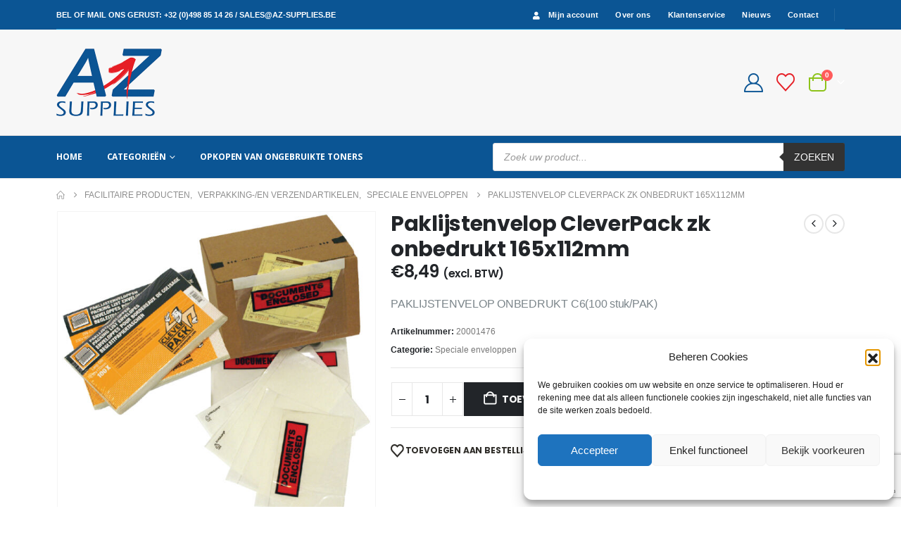

--- FILE ---
content_type: text/html; charset=UTF-8
request_url: https://www.az-supplies.be/product/paklijstenvelop-cleverpack-zk-onbedrukt-165x112-tr/
body_size: 40263
content:
<!DOCTYPE html><html class=""  lang="nl-NL"><head><meta http-equiv="X-UA-Compatible" content="IE=edge" /><meta http-equiv="Content-Type" content="text/html; charset=UTF-8" /><meta name="viewport" content="width=device-width, initial-scale=1, minimum-scale=1" /><link rel="profile" href="https://gmpg.org/xfn/11" /><link rel="pingback" href="https://www.az-supplies.be/xmlrpc.php" /> <script defer src="[data-uri]"></script> <meta name='robots' content='index, follow, max-image-preview:large, max-snippet:-1, max-video-preview:-1' /><title>PAKLIJSTENVELOP ONBEDRUKT C6(100 stuk/PAK)</title><meta name="description" content="Paklijstenvelop CleverPack zk onbedrukt 165x112mm" /><link rel="canonical" href="https://www.az-supplies.be/product/paklijstenvelop-cleverpack-zk-onbedrukt-165x112-tr/" /><meta property="og:locale" content="nl_NL" /><meta property="og:type" content="article" /><meta property="og:title" content="PAKLIJSTENVELOP ONBEDRUKT C6(100 stuk/PAK)" /><meta property="og:description" content="Paklijstenvelop CleverPack zk onbedrukt 165x112mm" /><meta property="og:url" content="https://www.az-supplies.be/product/paklijstenvelop-cleverpack-zk-onbedrukt-165x112-tr/" /><meta property="og:site_name" content="A-Z Supplies" /><meta property="article:modified_time" content="2026-01-16T04:02:56+00:00" /><meta property="og:image" content="https://www.az-supplies.be/wp-content/uploads/2022/01/20001476.jpg" /><meta property="og:image:width" content="640" /><meta property="og:image:height" content="628" /><meta property="og:image:type" content="image/jpeg" /><meta name="twitter:card" content="summary_large_image" /> <script type="application/ld+json" class="yoast-schema-graph">{"@context":"https://schema.org","@graph":[{"@type":"WebPage","@id":"https://www.az-supplies.be/product/paklijstenvelop-cleverpack-zk-onbedrukt-165x112-tr/","url":"https://www.az-supplies.be/product/paklijstenvelop-cleverpack-zk-onbedrukt-165x112-tr/","name":"PAKLIJSTENVELOP ONBEDRUKT C6(100 stuk/PAK)","isPartOf":{"@id":"https://www.az-supplies.be/#website"},"primaryImageOfPage":{"@id":"https://www.az-supplies.be/product/paklijstenvelop-cleverpack-zk-onbedrukt-165x112-tr/#primaryimage"},"image":{"@id":"https://www.az-supplies.be/product/paklijstenvelop-cleverpack-zk-onbedrukt-165x112-tr/#primaryimage"},"thumbnailUrl":"https://www.az-supplies.be/wp-content/uploads/2022/01/20001476.jpg","datePublished":"2021-03-04T15:43:33+00:00","dateModified":"2026-01-16T04:02:56+00:00","description":"Paklijstenvelop CleverPack zk onbedrukt 165x112mm","breadcrumb":{"@id":"https://www.az-supplies.be/product/paklijstenvelop-cleverpack-zk-onbedrukt-165x112-tr/#breadcrumb"},"inLanguage":"nl-NL","potentialAction":[{"@type":"ReadAction","target":["https://www.az-supplies.be/product/paklijstenvelop-cleverpack-zk-onbedrukt-165x112-tr/"]}]},{"@type":"ImageObject","inLanguage":"nl-NL","@id":"https://www.az-supplies.be/product/paklijstenvelop-cleverpack-zk-onbedrukt-165x112-tr/#primaryimage","url":"https://www.az-supplies.be/wp-content/uploads/2022/01/20001476.jpg","contentUrl":"https://www.az-supplies.be/wp-content/uploads/2022/01/20001476.jpg","width":640,"height":628,"caption":"PAKLIJSTENVELOP CLEVERPACK ZK ONBEDRUKT 165X112 TR"},{"@type":"BreadcrumbList","@id":"https://www.az-supplies.be/product/paklijstenvelop-cleverpack-zk-onbedrukt-165x112-tr/#breadcrumb","itemListElement":[{"@type":"ListItem","position":1,"name":"Home","item":"https://www.az-supplies.be/"},{"@type":"ListItem","position":2,"name":"Shop","item":"https://www.az-supplies.be/shop/"},{"@type":"ListItem","position":3,"name":"Paklijstenvelop CleverPack zk onbedrukt 165x112mm"}]},{"@type":"WebSite","@id":"https://www.az-supplies.be/#website","url":"https://www.az-supplies.be/","name":"A-Z Supplies","description":"","publisher":{"@id":"https://www.az-supplies.be/#organization"},"potentialAction":[{"@type":"SearchAction","target":{"@type":"EntryPoint","urlTemplate":"https://www.az-supplies.be/?s={search_term_string}"},"query-input":{"@type":"PropertyValueSpecification","valueRequired":true,"valueName":"search_term_string"}}],"inLanguage":"nl-NL"},{"@type":"Organization","@id":"https://www.az-supplies.be/#organization","name":"A-Z Supplies","url":"https://www.az-supplies.be/","logo":{"@type":"ImageObject","inLanguage":"nl-NL","@id":"https://www.az-supplies.be/#/schema/logo/image/","url":"https://www.az-supplies.be/wp-content/uploads/2022/01/logo-AZ-supplies600.png","contentUrl":"https://www.az-supplies.be/wp-content/uploads/2022/01/logo-AZ-supplies600.png","width":596,"height":382,"caption":"A-Z Supplies"},"image":{"@id":"https://www.az-supplies.be/#/schema/logo/image/"}}]}</script> <link rel="alternate" type="application/rss+xml" title="A-Z Supplies &raquo; feed" href="https://www.az-supplies.be/feed/" /><link rel="alternate" type="application/rss+xml" title="A-Z Supplies &raquo; reacties feed" href="https://www.az-supplies.be/comments/feed/" /><link rel="alternate" title="oEmbed (JSON)" type="application/json+oembed" href="https://www.az-supplies.be/wp-json/oembed/1.0/embed?url=https%3A%2F%2Fwww.az-supplies.be%2Fproduct%2Fpaklijstenvelop-cleverpack-zk-onbedrukt-165x112-tr%2F" /><link rel="alternate" title="oEmbed (XML)" type="text/xml+oembed" href="https://www.az-supplies.be/wp-json/oembed/1.0/embed?url=https%3A%2F%2Fwww.az-supplies.be%2Fproduct%2Fpaklijstenvelop-cleverpack-zk-onbedrukt-165x112-tr%2F&#038;format=xml" /><style>.lazyload,.lazyloading{max-width:100%}</style><link rel="shortcut icon" href="//www.az-supplies.be/wp-content/uploads/2022/01/favicon-96x96-1.png" type="image/x-icon" /><link rel="apple-touch-icon" href="//www.az-supplies.be/wp-content/uploads/2022/01/apple-icon-60x60-1.png" /><link rel="apple-touch-icon" sizes="120x120" href="//www.az-supplies.be/wp-content/uploads/2022/01/apple-icon-120x120-1.png" /><link rel="apple-touch-icon" sizes="76x76" href="//www.az-supplies.be/wp-content/uploads/2022/01/apple-icon-76x76-1.png" /><link rel="apple-touch-icon" sizes="152x152" href="//www.az-supplies.be/wp-content/uploads/2022/01/apple-icon-152x152-1.png" /><link rel="preload" href="https://www.az-supplies.be/wp-content/themes/porto/fonts/porto-font/porto.woff2" as="font" type="font/woff2" crossorigin fetchpriority="high"/><link rel="preload" href="https://www.az-supplies.be/wp-content/themes/porto/fonts/fontawesome_optimized/fa-solid-900.woff2" as="font" type="font/woff2" crossorigin fetchpriority="high"/><link rel="preload" href="https://www.az-supplies.be/wp-content/themes/porto/fonts/fontawesome_optimized/fa-regular-400.woff2" as="font" type="font/woff2" crossorigin fetchpriority="high"/><style id='wp-img-auto-sizes-contain-inline-css'>img:is([sizes=auto i],[sizes^="auto," i]){contain-intrinsic-size:3000px 1500px}</style><style id='classic-theme-styles-inline-css'>/*! This file is auto-generated */
.wp-block-button__link{color:#fff;background-color:#32373c;border-radius:9999px;box-shadow:none;text-decoration:none;padding:calc(.667em + 2px) calc(1.333em + 2px);font-size:1.125em}.wp-block-file__button{background:#32373c;color:#fff;text-decoration:none}</style><link rel='stylesheet' id='contact-form-7-css' href='https://www.az-supplies.be/wp-content/cache/autoptimize/css/autoptimize_single_64ac31699f5326cb3c76122498b76f66.css?ver=6.1.4' media='all' /><link rel='stylesheet' id='ced_cng-style-css' href='https://www.az-supplies.be/wp-content/plugins/one-click-order-reorder/assets/css/style.min.css?ver=1.1.8' media='all' /><link rel='stylesheet' id='tiered-pricing-table-front-css-css' href='https://www.az-supplies.be/wp-content/cache/autoptimize/css/autoptimize_single_1413023e30962472b3c93f423a960687.css?ver=5.5.1' media='all' /><link rel='stylesheet' id='photoswipe-css' href='https://www.az-supplies.be/wp-content/plugins/woocommerce/assets/css/photoswipe/photoswipe.min.css?ver=10.4.3' media='all' /><link rel='stylesheet' id='photoswipe-default-skin-css' href='https://www.az-supplies.be/wp-content/plugins/woocommerce/assets/css/photoswipe/default-skin/default-skin.min.css?ver=10.4.3' media='all' /><style id='woocommerce-inline-inline-css'>.woocommerce form .form-row .required{visibility:visible}</style><link rel='stylesheet' id='cmplz-general-css' href='https://www.az-supplies.be/wp-content/plugins/complianz-gdpr/assets/css/cookieblocker.min.css?ver=1766132848' media='all' /><link rel='stylesheet' id='jquery-selectBox-css' href='https://www.az-supplies.be/wp-content/cache/autoptimize/css/autoptimize_single_4ce4f046b3ae2c530d621e8a9df63468.css?ver=1.2.0' media='all' /><link rel='stylesheet' id='woocommerce_prettyPhoto_css-css' href='https://www.az-supplies.be/wp-content/cache/autoptimize/css/autoptimize_single_79ddccef2aa8b3768ee846135f33877b.css?ver=3.1.6' media='all' /><link rel='stylesheet' id='yith-wcwl-main-css' href='https://www.az-supplies.be/wp-content/cache/autoptimize/css/autoptimize_single_62fc188eef921be6a82b2e3832dcbfad.css?ver=4.11.0' media='all' /><style id='yith-wcwl-main-inline-css'>:root{--add-to-wishlist-icon-color:#222529;--added-to-wishlist-icon-color:#e27c7c;--color-add-to-wishlist-background:#333;--color-add-to-wishlist-text:#fff;--color-add-to-wishlist-border:#333;--color-add-to-wishlist-background-hover:#333;--color-add-to-wishlist-text-hover:#fff;--color-add-to-wishlist-border-hover:#333;--rounded-corners-radius:16px;--color-add-to-cart-background:#333;--color-add-to-cart-text:#fff;--color-add-to-cart-border:#333;--color-add-to-cart-background-hover:#4f4f4f;--color-add-to-cart-text-hover:#fff;--color-add-to-cart-border-hover:#4f4f4f;--add-to-cart-rounded-corners-radius:16px;--color-button-style-1-background:#333;--color-button-style-1-text:#fff;--color-button-style-1-border:#333;--color-button-style-1-background-hover:#4f4f4f;--color-button-style-1-text-hover:#fff;--color-button-style-1-border-hover:#4f4f4f;--color-button-style-2-background:#333;--color-button-style-2-text:#fff;--color-button-style-2-border:#333;--color-button-style-2-background-hover:#4f4f4f;--color-button-style-2-text-hover:#fff;--color-button-style-2-border-hover:#4f4f4f;--color-wishlist-table-background:#fff;--color-wishlist-table-text:#6d6c6c;--color-wishlist-table-border:#fff;--color-headers-background:#f4f4f4;--color-share-button-color:#fff;--color-share-button-color-hover:#fff;--color-fb-button-background:#39599e;--color-fb-button-background-hover:#595a5a;--color-tw-button-background:#45afe2;--color-tw-button-background-hover:#595a5a;--color-pr-button-background:#ab2e31;--color-pr-button-background-hover:#595a5a;--color-em-button-background:#fbb102;--color-em-button-background-hover:#595a5a;--color-wa-button-background:#00a901;--color-wa-button-background-hover:#595a5a;--feedback-duration:3s}:root{--add-to-wishlist-icon-color:#222529;--added-to-wishlist-icon-color:#e27c7c;--color-add-to-wishlist-background:#333;--color-add-to-wishlist-text:#fff;--color-add-to-wishlist-border:#333;--color-add-to-wishlist-background-hover:#333;--color-add-to-wishlist-text-hover:#fff;--color-add-to-wishlist-border-hover:#333;--rounded-corners-radius:16px;--color-add-to-cart-background:#333;--color-add-to-cart-text:#fff;--color-add-to-cart-border:#333;--color-add-to-cart-background-hover:#4f4f4f;--color-add-to-cart-text-hover:#fff;--color-add-to-cart-border-hover:#4f4f4f;--add-to-cart-rounded-corners-radius:16px;--color-button-style-1-background:#333;--color-button-style-1-text:#fff;--color-button-style-1-border:#333;--color-button-style-1-background-hover:#4f4f4f;--color-button-style-1-text-hover:#fff;--color-button-style-1-border-hover:#4f4f4f;--color-button-style-2-background:#333;--color-button-style-2-text:#fff;--color-button-style-2-border:#333;--color-button-style-2-background-hover:#4f4f4f;--color-button-style-2-text-hover:#fff;--color-button-style-2-border-hover:#4f4f4f;--color-wishlist-table-background:#fff;--color-wishlist-table-text:#6d6c6c;--color-wishlist-table-border:#fff;--color-headers-background:#f4f4f4;--color-share-button-color:#fff;--color-share-button-color-hover:#fff;--color-fb-button-background:#39599e;--color-fb-button-background-hover:#595a5a;--color-tw-button-background:#45afe2;--color-tw-button-background-hover:#595a5a;--color-pr-button-background:#ab2e31;--color-pr-button-background-hover:#595a5a;--color-em-button-background:#fbb102;--color-em-button-background-hover:#595a5a;--color-wa-button-background:#00a901;--color-wa-button-background-hover:#595a5a;--feedback-duration:3s}</style><link rel='stylesheet' id='dgwt-wcas-style-css' href='https://www.az-supplies.be/wp-content/plugins/ajax-search-for-woocommerce-premium/assets/css/style.min.css?ver=1.32.2' media='all' /><link rel='stylesheet' id='mollie-applepaydirect-css' href='https://www.az-supplies.be/wp-content/plugins/mollie-payments-for-woocommerce/public/css/mollie-applepaydirect.min.css?ver=1766132886' media='screen' /><link rel='stylesheet' id='porto-fs-progress-bar-css' href='https://www.az-supplies.be/wp-content/cache/autoptimize/css/autoptimize_single_12ec2927006e58c99cf50fe298ead9d7.css?ver=7.7.1' media='all' /><link rel='stylesheet' id='porto-css-vars-css' href='https://www.az-supplies.be/wp-content/uploads/porto_styles/theme_css_vars.css?ver=7.7.1' media='all' /><link rel='stylesheet' id='js_composer_front-css' href='https://www.az-supplies.be/wp-content/uploads/porto_styles/js_composer.css?ver=7.7.1' media='all' /><link rel='stylesheet' id='bootstrap-css' href='https://www.az-supplies.be/wp-content/uploads/porto_styles/bootstrap.css?ver=7.7.1' media='all' /><link rel='stylesheet' id='porto-plugins-css' href='https://www.az-supplies.be/wp-content/cache/autoptimize/css/autoptimize_single_2e853840927fc21ca496882612a0dfb1.css?ver=7.7.1' media='all' /><link rel='stylesheet' id='porto-theme-css' href='https://www.az-supplies.be/wp-content/cache/autoptimize/css/autoptimize_single_3ff7e79ad9e8259169eb54ccf393061b.css?ver=7.7.1' media='all' /><link rel='stylesheet' id='porto-animate-css' href='https://www.az-supplies.be/wp-content/cache/autoptimize/css/autoptimize_single_2b91407561c884427f5515e83ca97f05.css?ver=7.7.1' media='all' /><link rel='stylesheet' id='porto-widget-contact-info-css' href='https://www.az-supplies.be/wp-content/cache/autoptimize/css/autoptimize_single_66aff8292695d301007dec3e61bbd4cc.css?ver=7.7.1' media='all' /><link rel='stylesheet' id='porto-blog-legacy-css' href='https://www.az-supplies.be/wp-content/cache/autoptimize/css/autoptimize_single_cd655ef098b5d0e3f3450d317b3bc978.css?ver=7.7.1' media='all' /><link rel='stylesheet' id='porto-header-shop-css' href='https://www.az-supplies.be/wp-content/cache/autoptimize/css/autoptimize_single_74a990d3cfdfbfc5c66c8a524c0f1cf4.css?ver=7.7.1' media='all' /><link rel='stylesheet' id='porto-header-legacy-css' href='https://www.az-supplies.be/wp-content/cache/autoptimize/css/autoptimize_single_ef011eba86f64406c3af866c9819e383.css?ver=7.7.1' media='all' /><link rel='stylesheet' id='porto-footer-legacy-css' href='https://www.az-supplies.be/wp-content/cache/autoptimize/css/autoptimize_single_c47130f64b6895044d992a8947b377a7.css?ver=7.7.1' media='all' /><link rel='stylesheet' id='porto-side-nav-panel-css' href='https://www.az-supplies.be/wp-content/cache/autoptimize/css/autoptimize_single_d51375a33928abcd45c5ef5bdb765381.css?ver=7.7.1' media='all' /><link rel='stylesheet' id='porto-footer-ribbon-css' href='https://www.az-supplies.be/wp-content/cache/autoptimize/css/autoptimize_single_1e5c4cdfee92e963a6795b76a4f12867.css?ver=7.7.1' media='all' /><link rel='stylesheet' id='porto-media-mobile-sidebar-css' href='https://www.az-supplies.be/wp-content/cache/autoptimize/css/autoptimize_single_7062d3a87ff2bdf31b7a6045d37b2934.css?ver=7.7.1' media='(max-width:991px)' /><link rel='stylesheet' id='porto-shortcodes-css' href='https://www.az-supplies.be/wp-content/uploads/porto_styles/shortcodes.css?ver=7.7.1' media='all' /><link rel='stylesheet' id='porto-theme-shop-css' href='https://www.az-supplies.be/wp-content/cache/autoptimize/css/autoptimize_single_663d304d43d8262af9af5083cbf6d45d.css?ver=7.7.1' media='all' /><link rel='stylesheet' id='porto-only-product-css' href='https://www.az-supplies.be/wp-content/cache/autoptimize/css/autoptimize_single_93d9188dc371066a35952d647dc84112.css?ver=7.7.1' media='all' /><link rel='stylesheet' id='porto-shop-legacy-css' href='https://www.az-supplies.be/wp-content/cache/autoptimize/css/autoptimize_single_d9e93490f3bc532c103b3ca47aec4eef.css?ver=7.7.1' media='all' /><link rel='stylesheet' id='porto-shop-sidebar-base-css' href='https://www.az-supplies.be/wp-content/cache/autoptimize/css/autoptimize_single_64d22dd7d4148c70884a72729e500cb2.css?ver=7.7.1' media='all' /><link rel='stylesheet' id='porto-theme-wpb-css' href='https://www.az-supplies.be/wp-content/cache/autoptimize/css/autoptimize_single_0686d3b1a7e4a2c04b5f848bc37802d7.css?ver=7.7.1' media='all' /><link rel='stylesheet' id='porto-dynamic-style-css' href='https://www.az-supplies.be/wp-content/uploads/porto_styles/dynamic_style.css?ver=7.7.1' media='all' /><link rel='stylesheet' id='porto-type-builder-css' href='https://www.az-supplies.be/wp-content/cache/autoptimize/css/autoptimize_single_308bf75fbb9318a0d74da7fc2dd35335.css?ver=3.7.2' media='all' /><link rel='stylesheet' id='porto-account-login-style-css' href='https://www.az-supplies.be/wp-content/cache/autoptimize/css/autoptimize_single_e6b9caf37f13ec7bfc267ccfbb973d74.css?ver=7.7.1' media='all' /><link rel='stylesheet' id='porto-theme-woopage-css' href='https://www.az-supplies.be/wp-content/cache/autoptimize/css/autoptimize_single_d02ecb1401a80e2492df772207741483.css?ver=7.7.1' media='all' /><link rel='stylesheet' id='porto-sp-skeleton-css' href='https://www.az-supplies.be/wp-content/cache/autoptimize/css/autoptimize_single_be2d79aba8b8c68315bde6978d10fa53.css?ver=7.7.1' media='all' /><link rel='stylesheet' id='porto-style-css' href='https://www.az-supplies.be/wp-content/cache/autoptimize/css/autoptimize_single_23400912b356f87c7ead61e48a6ea058.css?ver=7.7.1' media='all' /><style id='porto-style-inline-css'>.screen-reader-text{border:0;clip-path:inset(50%);height:1px;margin:-1px;overflow:hidden;padding:0;position:absolute;width:1px;word-wrap:normal !important}.side-header-narrow-bar-logo{max-width:150px}.page-top ul.breadcrumb>li.home{display:inline-block}.page-top ul.breadcrumb>li.home a{position:relative;width:1em;text-indent:-9999px}.page-top ul.breadcrumb>li.home a:after{content:"\e883";font-family:'porto';float:left;text-indent:0}.product-images .img-thumbnail .inner,.product-images .img-thumbnail .inner img{-webkit-transform:none;transform:none}.sticky-product{position:fixed;top:0;left:0;width:100%;z-index:1001;background-color:#fff;box-shadow:0 3px 5px rgba(0,0,0,.08);padding:15px 0}.sticky-product.pos-bottom{top:auto;bottom:var(--porto-icon-menus-mobile,0);box-shadow:0 -3px 5px rgba(0,0,0,.08)}.sticky-product .container{display:-ms-flexbox;display:flex;-ms-flex-align:center;align-items:center;-ms-flex-wrap:wrap;flex-wrap:wrap}.sticky-product .sticky-image{max-width:60px;margin-right:15px}.sticky-product .add-to-cart{-ms-flex:1;flex:1;text-align:right;margin-top:5px}.sticky-product .product-name{font-size:16px;font-weight:600;line-height:inherit;margin-bottom:0}.sticky-product .sticky-detail{line-height:1.5;display:-ms-flexbox;display:flex}.sticky-product .star-rating{margin:5px 15px;font-size:1em}.sticky-product .availability{padding-top:2px}.sticky-product .sticky-detail .price{font-family:Poppins,Poppins,sans-serif;font-weight:400;margin-bottom:0;font-size:1.3em;line-height:1.5}.sticky-product.pos-top:not(.hide){top:0;opacity:1;visibility:visible;transform:translate3d(0,0,0)}.sticky-product.pos-top.scroll-down{opacity:0 !important;visibility:hidden;transform:translate3d(0,-100%,0)}.sticky-product.sticky-ready{transition:left .3s,visibility .3s,opacity .3s,transform .3s,top .3s ease}.sticky-product .quantity.extra-type{display:none}@media (min-width:992px){body.single-product .sticky-product .container{padding-left:calc(var(--porto-grid-gutter-width) / 2);padding-right:calc(var(--porto-grid-gutter-width) / 2)}}.sticky-product .container{padding-left:var(--porto-fluid-spacing);padding-right:var(--porto-fluid-spacing)}@media (max-width:768px){.sticky-product .sticky-image,.sticky-product .sticky-detail,.sticky-product{display:none}.sticky-product.show-mobile{display:block;padding-top:10px;padding-bottom:10px}.sticky-product.show-mobile .add-to-cart{margin-top:0}.sticky-product.show-mobile .single_add_to_cart_button{margin:0;width:100%}}#header.sticky-header .main-menu>li.menu-item>a,#header.sticky-header .main-menu>li.menu-custom-content a{color:#fff}#header.sticky-header .main-menu>li.menu-item:hover>a,#header.sticky-header .main-menu>li.menu-item.active:hover>a,#header.sticky-header .main-menu>li.menu-custom-content:hover a{color:#000}#header.sticky-header .main-menu>li.menu-item.active>a,#header.sticky-header .main-menu>li.menu-custom-content.active a{color:#0a0a0a}.ls-80{letter-spacing:.08em}.ls-negative-20{letter-spacing:-.02em}.ls-200,.ls-200>*{letter-spacing:.2em}.ls-150{letter-spacing:.15em}.home-banner-slider h2.vc_custom_heading,.custom-font4{font-family:'Segoe Script','Savoye LET'}.btn{font-family:Poppins;letter-spacing:.01em}.btn-md:not(.btn-modern){font-size:.8571em;font-weight:700}.left-0{left:0}.bottom-0{bottom:0}#header{border-bottom:1px solid #e7e7e7}#header .header-top .top-links>li.menu-item>a{text-transform:none}#header .separator{height:1.6em}#header .share-links a{width:26px;height:26px}#header .share-links a:not(:hover){background:0 0;color:inherit}.header-top .container:after{content:'';display:block;position:absolute;bottom:0;left:10px;right:10px;border-bottom:1px solid #0e95d8}.dgwt-wcas-ico-magnifier-handler path{fill:#fff;stroke:#fff}#side-nav-panel .accordion-menu li.menu-item.active>a,#side-nav-panel .accordion-menu li.menu-item:hover>a,#side-nav-panel .menu-custom-block a:hover{color:#000}#header .main-menu>li.menu-item,.main-menu-wrap .main-menu .menu-custom-block a:not(:last-child){margin-right:35px}#header .porto-sicon-box{margin-bottom:0}#header .porto-sicon-box .porto-sicon-img{margin-right:8px}#header .wishlist i,#header .my-account i{font-size:27px;display:block}#header .searchform-popup .search-toggle{width:30px}#header .searchform input{height:40px}#header .searchform select,#header .searchform button,#header .searchform .selectric .label{height:40px;line-height:40px}#header .searchform .selectric .label{padding-left:15px}@media (min-width:992px){#header .header-main .header-left{flex:0 0 16.6666%}#header .header-main .header-right,#header .searchform .text{flex:1}#header .searchform-popup{flex:1;padding-left:10px}#header .searchform{width:100%;box-shadow:none}#header .searchform.searchform-cats input{width:100%}}@media (max-width:767px){#header .header-top .header-right{-ms-flex:1;flex:1;-ms-flex-pack:start;justify-content:flex-start}#header .header-top .view-switcher{margin-left:0}#header .header-top .share-links{-ms-flex:1;flex:1}#header .header-top .separator{display:none}}@media (max-width:575px){#header .header-right .searchform{right:-120px}}#header.sticky-header .menu-custom-block a{color:#fff}#header.sticky-header .menu-custom-block a:hover{color:#bde1f5}#mini-cart{font-size:32px !important}#mini-cart .minicart-icon{width:25px;height:20px;border:2px solid;border-radius:0 0 5px 5px;position:relative;opacity:.9;margin:6px 3px 0}#mini-cart .minicart-icon:before{content:'';position:absolute;border:2px solid;border-bottom:none;border-radius:10px 10px 0 0;left:50%;top:-8px;margin-left:-7.5px;width:15px;height:11px}@media (max-width:991px){#header .header-top .top-links,#header .separator:first-of-type{display:none}.header-top .container:after{left:20px;right:20px}}.owl-carousel.nav-inside-left .owl-dots{left:7.25%;bottom:25px}.home-banner-slider .owl-dots .owl-dot span{width:14px;height:14px;border:2px solid #fff;background:0 0 !important;margin:2px;position:relative}.home-banner-slider .owl-dots .owl-dot.active span,.home-banner-slider .owl-dots .owl-dot:hover span{border-color:#222529}.home-banner-slider .owl-dot:hover span:after,.home-banner-slider .owl-dot.active span:after{content:'';position:absolute;left:3px;bottom:3px;right:3px;top:3px;border-radius:10px;background-color:#222529}.main-content,.left-sidebar,.right-sidebar{padding-top:0}#mini-cart .buttons a{background:#222529}ul.products li.product-col .product-image .inner:before{content:'';position:absolute;left:0;top:0;width:100%;height:100%;background:rgba(0,0,0,.1);z-index:1;opacity:0;transition:opacity .2s ease}ul.products li.product-col:hover .product-image .inner:before{opacity:1}.sidebar-content .filter-item-list{display:block}.sidebar-content .filter-item-list .filter-color{margin-bottom:10px;text-indent:36px;line-height:18px}.widget .product_list_widget li{padding:.5em 0}.porto-menu-links>.vc_column-inner{border:1px solid #e7e7e7}.porto-menu-links .porto-links-block{border:none;font-weight:600}.porto-links-block .links-title{background:#f6f7f9;border-bottom:none;font-family:Poppins;line-height:1.4;color:#222529}.porto-links-block .links-content ul{padding-top:0}.porto-links-block li.porto-links-item>a{padding:13px 0;margin:0 20px;border-top-color:#e7e7e7;color:#555}.porto-menu-links .btn{font-size:1em;font-weight:700;padding:15px 0 15px}.home-bar .porto-sicon-box{justify-content:center;padding:12px 0;margin:12px 0;border-right:1px solid #e7e7e7}.home-bar .col-lg-4:last-child .porto-sicon-box{border:none}.coupon-sale-text{transform:rotate(-2deg);letter-spacing:-.01em;position:relative;font-weight:700}.coupon-sale-text b{display:inline-block;font-size:1.6em;padding:5px 8px;background:#fff}.coupon-sale-bg-gray b{background-color:#e8e3e1;color:#222529}.coupon-sale-text i{font-style:normal;position:absolute;left:-2.25em;top:50%;transform:translateY(-50%) rotate(-90deg);font-size:.65em;opacity:.6;letter-spacing:0}#footer .widget_wysija_cont .wysija-submit{height:48px;padding-left:25px;padding-right:25px;text-transform:uppercase;font-weight:700}#footer .widget_wysija_cont .wysija-input{height:48px;padding-left:25px;padding-right:25px;background:#292c30}#footer .widgettitle,#footer .widget-title{font-size:15px;font-weight:700}#footer .footer-main>.container:after{content:'';display:block;position:absolute;left:10px;bottom:0;width:calc(100% - 20px);border-bottom:1px solid #313438}#footer .share-links a{box-shadow:none;font-size:12px;width:37px;height:37px;border:1px solid #ffffff00}#footer .widget{margin-bottom:15px;margin-top:0}#footer .widget.contact-info i{display:none}#footer .contact-details strong,#footer .contact-details span{padding-left:0}#footer .contact-details strong{line-height:1em}@media (max-width:991px){.home-bar .porto-sicon-box{border-right:none;justify-content:flex-start;padding:12px 30px}.home-bar .col-lg-4:not(:last-child){border-bottom:1px solid #e7e7e7}}.newsletter-popup-form{max-width:740px;position:relative}body{font-family:Arial,Helvetica,sans-serif,sans-serif !important;font-size:14px !important}:root{--porto-body-lh:22px}</style><link rel='stylesheet' id='porto-360-gallery-css' href='https://www.az-supplies.be/wp-content/cache/autoptimize/css/autoptimize_single_2dcada00a869a50077a14fb05b01c5bb.css?ver=7.7.1' media='all' /><link rel='stylesheet' id='styles-child-css' href='https://www.az-supplies.be/wp-content/cache/autoptimize/css/autoptimize_single_912ae41182269221ff2b6bec55d8f36f.css?ver=6.9' media='all' /> <script src="https://www.az-supplies.be/wp-includes/js/jquery/jquery.min.js?ver=3.7.1" defer></script> <script defer id="tiered-pricing-table-front-js-js-extra" src="[data-uri]"></script> <script defer src="https://www.az-supplies.be/wp-content/plugins/tier-pricing-table-premium/assets/frontend/product-tiered-pricing-table.min.js?ver=5.5.1" id="tiered-pricing-table-front-js-js"></script> <script defer src="https://www.az-supplies.be/wp-content/plugins/woocommerce/assets/js/jquery-blockui/jquery.blockUI.min.js?ver=2.7.0-wc.10.4.3" id="wc-jquery-blockui-js" data-wp-strategy="defer"></script> <script defer id="wc-add-to-cart-js-extra" src="[data-uri]"></script> <script defer src="https://www.az-supplies.be/wp-content/plugins/woocommerce/assets/js/frontend/add-to-cart.min.js?ver=10.4.3" id="wc-add-to-cart-js" data-wp-strategy="defer"></script> <script src="https://www.az-supplies.be/wp-content/plugins/woocommerce/assets/js/photoswipe/photoswipe.min.js?ver=4.1.1-wc.10.4.3" id="wc-photoswipe-js" defer data-wp-strategy="defer"></script> <script src="https://www.az-supplies.be/wp-content/plugins/woocommerce/assets/js/photoswipe/photoswipe-ui-default.min.js?ver=4.1.1-wc.10.4.3" id="wc-photoswipe-ui-default-js" defer data-wp-strategy="defer"></script> <script defer id="wc-single-product-js-extra" src="[data-uri]"></script> <script src="https://www.az-supplies.be/wp-content/plugins/woocommerce/assets/js/frontend/single-product.min.js?ver=10.4.3" id="wc-single-product-js" defer data-wp-strategy="defer"></script> <script src="https://www.az-supplies.be/wp-content/plugins/woocommerce/assets/js/js-cookie/js.cookie.min.js?ver=2.1.4-wc.10.4.3" id="wc-js-cookie-js" defer data-wp-strategy="defer"></script> <script defer id="woocommerce-js-extra" src="[data-uri]"></script> <script src="https://www.az-supplies.be/wp-content/plugins/woocommerce/assets/js/frontend/woocommerce.min.js?ver=10.4.3" id="woocommerce-js" defer data-wp-strategy="defer"></script> <script defer src="https://www.az-supplies.be/wp-content/cache/autoptimize/js/autoptimize_single_4ad474e3e3475e508182e1073c80c80a.js?ver=8.7.2" id="vc_woocommerce-add-to-cart-js-js"></script> <script src="https://www.az-supplies.be/wp-content/plugins/woocommerce-min-max-quantities/assets/js/frontend/validate.min.js?ver=5.2.6" id="wc-mmq-frontend-js" defer data-wp-strategy="defer"></script> <script defer id="wc-cart-fragments-js-extra" src="[data-uri]"></script> <script src="https://www.az-supplies.be/wp-content/plugins/woocommerce/assets/js/frontend/cart-fragments.min.js?ver=10.4.3" id="wc-cart-fragments-js" defer data-wp-strategy="defer"></script> <script src="//www.az-supplies.be/wp-content/plugins/woocommerce/assets/js/prettyPhoto/jquery.prettyPhoto.min.js?ver=3.1.6" id="wc-prettyPhoto-js" defer data-wp-strategy="defer"></script> <script src="https://www.az-supplies.be/wp-content/plugins/woocommerce/assets/js/prettyPhoto/jquery.prettyPhoto.init.min.js?ver=10.4.3" id="wc-prettyPhoto-init-js" defer data-wp-strategy="defer"></script> <script defer src="data:text/javascript;base64,"></script><link rel="https://api.w.org/" href="https://www.az-supplies.be/wp-json/" /><link rel="alternate" title="JSON" type="application/json" href="https://www.az-supplies.be/wp-json/wp/v2/product/5936" /><link rel="EditURI" type="application/rsd+xml" title="RSD" href="https://www.az-supplies.be/xmlrpc.php?rsd" /><meta name="generator" content="WordPress 6.9" /><meta name="generator" content="WooCommerce 10.4.3" /><link rel='shortlink' href='https://www.az-supplies.be/?p=5936' /> <script defer src="[data-uri]"></script> <script defer src="[data-uri]"></script> <script defer src="[data-uri]"></script> <style>.cmplz-hidden{display:none !important}</style> <script defer src="[data-uri]"></script> <style>.no-js img.lazyload{display:none}figure.wp-block-image img.lazyloading{min-width:150px}.lazyload,.lazyloading{--smush-placeholder-width:100px;--smush-placeholder-aspect-ratio:1/1;width:var(--smush-image-width,var(--smush-placeholder-width)) !important;aspect-ratio:var(--smush-image-aspect-ratio,var(--smush-placeholder-aspect-ratio)) !important}.lazyload,.lazyloading{opacity:0}.lazyloaded{opacity:1;transition:opacity .4s;transition-delay:0ms}</style><style>.dgwt-wcas-ico-magnifier,.dgwt-wcas-ico-magnifier-handler{max-width:20px}.dgwt-wcas-search-wrapp{max-width:600px}</style> <script defer id="webfont-queue" src="[data-uri]"></script> <noscript><style>.woocommerce-product-gallery{opacity:1 !important}</style></noscript><meta name="generator" content="Powered by WPBakery Page Builder - drag and drop page builder for WordPress."/> <noscript><style>.wpb_animate_when_almost_visible{opacity:1}</style></noscript><style id='global-styles-inline-css'>:root{--wp--preset--aspect-ratio--square:1;--wp--preset--aspect-ratio--4-3:4/3;--wp--preset--aspect-ratio--3-4:3/4;--wp--preset--aspect-ratio--3-2:3/2;--wp--preset--aspect-ratio--2-3:2/3;--wp--preset--aspect-ratio--16-9:16/9;--wp--preset--aspect-ratio--9-16:9/16;--wp--preset--color--black:#000;--wp--preset--color--cyan-bluish-gray:#abb8c3;--wp--preset--color--white:#fff;--wp--preset--color--pale-pink:#f78da7;--wp--preset--color--vivid-red:#cf2e2e;--wp--preset--color--luminous-vivid-orange:#ff6900;--wp--preset--color--luminous-vivid-amber:#fcb900;--wp--preset--color--light-green-cyan:#7bdcb5;--wp--preset--color--vivid-green-cyan:#00d084;--wp--preset--color--pale-cyan-blue:#8ed1fc;--wp--preset--color--vivid-cyan-blue:#0693e3;--wp--preset--color--vivid-purple:#9b51e0;--wp--preset--color--primary:var(--porto-primary-color);--wp--preset--color--secondary:var(--porto-secondary-color);--wp--preset--color--tertiary:var(--porto-tertiary-color);--wp--preset--color--quaternary:var(--porto-quaternary-color);--wp--preset--color--dark:var(--porto-dark-color);--wp--preset--color--light:var(--porto-light-color);--wp--preset--color--primary-hover:var(--porto-primary-light-5);--wp--preset--gradient--vivid-cyan-blue-to-vivid-purple:linear-gradient(135deg,#0693e3 0%,#9b51e0 100%);--wp--preset--gradient--light-green-cyan-to-vivid-green-cyan:linear-gradient(135deg,#7adcb4 0%,#00d082 100%);--wp--preset--gradient--luminous-vivid-amber-to-luminous-vivid-orange:linear-gradient(135deg,#fcb900 0%,#ff6900 100%);--wp--preset--gradient--luminous-vivid-orange-to-vivid-red:linear-gradient(135deg,#ff6900 0%,#cf2e2e 100%);--wp--preset--gradient--very-light-gray-to-cyan-bluish-gray:linear-gradient(135deg,#eee 0%,#a9b8c3 100%);--wp--preset--gradient--cool-to-warm-spectrum:linear-gradient(135deg,#4aeadc 0%,#9778d1 20%,#cf2aba 40%,#ee2c82 60%,#fb6962 80%,#fef84c 100%);--wp--preset--gradient--blush-light-purple:linear-gradient(135deg,#ffceec 0%,#9896f0 100%);--wp--preset--gradient--blush-bordeaux:linear-gradient(135deg,#fecda5 0%,#fe2d2d 50%,#6b003e 100%);--wp--preset--gradient--luminous-dusk:linear-gradient(135deg,#ffcb70 0%,#c751c0 50%,#4158d0 100%);--wp--preset--gradient--pale-ocean:linear-gradient(135deg,#fff5cb 0%,#b6e3d4 50%,#33a7b5 100%);--wp--preset--gradient--electric-grass:linear-gradient(135deg,#caf880 0%,#71ce7e 100%);--wp--preset--gradient--midnight:linear-gradient(135deg,#020381 0%,#2874fc 100%);--wp--preset--font-size--small:13px;--wp--preset--font-size--medium:20px;--wp--preset--font-size--large:36px;--wp--preset--font-size--x-large:42px;--wp--preset--spacing--20:.44rem;--wp--preset--spacing--30:.67rem;--wp--preset--spacing--40:1rem;--wp--preset--spacing--50:1.5rem;--wp--preset--spacing--60:2.25rem;--wp--preset--spacing--70:3.38rem;--wp--preset--spacing--80:5.06rem;--wp--preset--shadow--natural:6px 6px 9px rgba(0,0,0,.2);--wp--preset--shadow--deep:12px 12px 50px rgba(0,0,0,.4);--wp--preset--shadow--sharp:6px 6px 0px rgba(0,0,0,.2);--wp--preset--shadow--outlined:6px 6px 0px -3px #fff,6px 6px #000;--wp--preset--shadow--crisp:6px 6px 0px #000}:where(.is-layout-flex){gap:.5em}:where(.is-layout-grid){gap:.5em}body .is-layout-flex{display:flex}.is-layout-flex{flex-wrap:wrap;align-items:center}.is-layout-flex>:is(*,div){margin:0}body .is-layout-grid{display:grid}.is-layout-grid>:is(*,div){margin:0}:where(.wp-block-columns.is-layout-flex){gap:2em}:where(.wp-block-columns.is-layout-grid){gap:2em}:where(.wp-block-post-template.is-layout-flex){gap:1.25em}:where(.wp-block-post-template.is-layout-grid){gap:1.25em}.has-black-color{color:var(--wp--preset--color--black) !important}.has-cyan-bluish-gray-color{color:var(--wp--preset--color--cyan-bluish-gray) !important}.has-white-color{color:var(--wp--preset--color--white) !important}.has-pale-pink-color{color:var(--wp--preset--color--pale-pink) !important}.has-vivid-red-color{color:var(--wp--preset--color--vivid-red) !important}.has-luminous-vivid-orange-color{color:var(--wp--preset--color--luminous-vivid-orange) !important}.has-luminous-vivid-amber-color{color:var(--wp--preset--color--luminous-vivid-amber) !important}.has-light-green-cyan-color{color:var(--wp--preset--color--light-green-cyan) !important}.has-vivid-green-cyan-color{color:var(--wp--preset--color--vivid-green-cyan) !important}.has-pale-cyan-blue-color{color:var(--wp--preset--color--pale-cyan-blue) !important}.has-vivid-cyan-blue-color{color:var(--wp--preset--color--vivid-cyan-blue) !important}.has-vivid-purple-color{color:var(--wp--preset--color--vivid-purple) !important}.has-black-background-color{background-color:var(--wp--preset--color--black) !important}.has-cyan-bluish-gray-background-color{background-color:var(--wp--preset--color--cyan-bluish-gray) !important}.has-white-background-color{background-color:var(--wp--preset--color--white) !important}.has-pale-pink-background-color{background-color:var(--wp--preset--color--pale-pink) !important}.has-vivid-red-background-color{background-color:var(--wp--preset--color--vivid-red) !important}.has-luminous-vivid-orange-background-color{background-color:var(--wp--preset--color--luminous-vivid-orange) !important}.has-luminous-vivid-amber-background-color{background-color:var(--wp--preset--color--luminous-vivid-amber) !important}.has-light-green-cyan-background-color{background-color:var(--wp--preset--color--light-green-cyan) !important}.has-vivid-green-cyan-background-color{background-color:var(--wp--preset--color--vivid-green-cyan) !important}.has-pale-cyan-blue-background-color{background-color:var(--wp--preset--color--pale-cyan-blue) !important}.has-vivid-cyan-blue-background-color{background-color:var(--wp--preset--color--vivid-cyan-blue) !important}.has-vivid-purple-background-color{background-color:var(--wp--preset--color--vivid-purple) !important}.has-black-border-color{border-color:var(--wp--preset--color--black) !important}.has-cyan-bluish-gray-border-color{border-color:var(--wp--preset--color--cyan-bluish-gray) !important}.has-white-border-color{border-color:var(--wp--preset--color--white) !important}.has-pale-pink-border-color{border-color:var(--wp--preset--color--pale-pink) !important}.has-vivid-red-border-color{border-color:var(--wp--preset--color--vivid-red) !important}.has-luminous-vivid-orange-border-color{border-color:var(--wp--preset--color--luminous-vivid-orange) !important}.has-luminous-vivid-amber-border-color{border-color:var(--wp--preset--color--luminous-vivid-amber) !important}.has-light-green-cyan-border-color{border-color:var(--wp--preset--color--light-green-cyan) !important}.has-vivid-green-cyan-border-color{border-color:var(--wp--preset--color--vivid-green-cyan) !important}.has-pale-cyan-blue-border-color{border-color:var(--wp--preset--color--pale-cyan-blue) !important}.has-vivid-cyan-blue-border-color{border-color:var(--wp--preset--color--vivid-cyan-blue) !important}.has-vivid-purple-border-color{border-color:var(--wp--preset--color--vivid-purple) !important}.has-vivid-cyan-blue-to-vivid-purple-gradient-background{background:var(--wp--preset--gradient--vivid-cyan-blue-to-vivid-purple) !important}.has-light-green-cyan-to-vivid-green-cyan-gradient-background{background:var(--wp--preset--gradient--light-green-cyan-to-vivid-green-cyan) !important}.has-luminous-vivid-amber-to-luminous-vivid-orange-gradient-background{background:var(--wp--preset--gradient--luminous-vivid-amber-to-luminous-vivid-orange) !important}.has-luminous-vivid-orange-to-vivid-red-gradient-background{background:var(--wp--preset--gradient--luminous-vivid-orange-to-vivid-red) !important}.has-very-light-gray-to-cyan-bluish-gray-gradient-background{background:var(--wp--preset--gradient--very-light-gray-to-cyan-bluish-gray) !important}.has-cool-to-warm-spectrum-gradient-background{background:var(--wp--preset--gradient--cool-to-warm-spectrum) !important}.has-blush-light-purple-gradient-background{background:var(--wp--preset--gradient--blush-light-purple) !important}.has-blush-bordeaux-gradient-background{background:var(--wp--preset--gradient--blush-bordeaux) !important}.has-luminous-dusk-gradient-background{background:var(--wp--preset--gradient--luminous-dusk) !important}.has-pale-ocean-gradient-background{background:var(--wp--preset--gradient--pale-ocean) !important}.has-electric-grass-gradient-background{background:var(--wp--preset--gradient--electric-grass) !important}.has-midnight-gradient-background{background:var(--wp--preset--gradient--midnight) !important}.has-small-font-size{font-size:var(--wp--preset--font-size--small) !important}.has-medium-font-size{font-size:var(--wp--preset--font-size--medium) !important}.has-large-font-size{font-size:var(--wp--preset--font-size--large) !important}.has-x-large-font-size{font-size:var(--wp--preset--font-size--x-large) !important}</style></head><body data-cmplz=1 class="wp-singular product-template-default single single-product postid-5936 wp-embed-responsive wp-theme-porto wp-child-theme-blocksoftware-child theme-porto woocommerce woocommerce-page woocommerce-no-js login-popup full blog-1 wpb-js-composer js-comp-ver-8.7.2 vc_responsive"><div class="page-wrapper"><div class="header-wrapper header-reveal"><header  id="header" class="header-builder"><div class="header-top header-has-center-sm"><div class="header-row container"><div class="header-col header-left hidden-for-sm"><div class="custom-html text-uppercase font-weight-semibold text-color-light d-none d-md-block">Bel of mail ons gerust: <a href="tel:+32498851426">+32 (0)498 85 14 26</a> / <a href="mailto:sales@az-supplies.be">sales@az-supplies.be</a></div></div><div class="header-col visible-for-sm header-center"><a href="https://www.az-supplies.be/mijn-account/" aria-label="Mijn account" title="Mijn account" class="my-account  porto-link-login"><i class="porto-icon-user-2"></i></a><a href="https://www.az-supplies.be/bestellijst/" aria-label="Bestellijst" title="Bestellijst" class="my-wishlist"><i class="porto-icon-wishlist-2"></i></a><div id="mini-cart" aria-haspopup="true" class="mini-cart minicart-arrow-alt"><div class="cart-head"> <span class="cart-icon"><i class="minicart-icon porto-icon-shopping-cart"></i><span class="cart-items">0</span></span><span class="cart-items-text">0</span></div><div class="cart-popup widget_shopping_cart"><div class="widget_shopping_cart_content"><div class="cart-loading"></div></div></div></div><div class="custom-html"><div  class="dgwt-wcas-search-wrapp dgwt-wcas-has-submit woocommerce dgwt-wcas-style-solaris js-dgwt-wcas-layout-icon dgwt-wcas-layout-icon js-dgwt-wcas-mobile-overlay-enabled"> <svg class="dgwt-wcas-loader-circular dgwt-wcas-icon-preloader" viewBox="25 25 50 50"> <circle class="dgwt-wcas-loader-circular-path" cx="50" cy="50" r="20" fill="none"
 stroke-miterlimit="10"/> </svg> <a href="#"  class="dgwt-wcas-search-icon js-dgwt-wcas-search-icon-handler" aria-label="Open search bar"> <svg
 class="dgwt-wcas-ico-magnifier-handler" xmlns="http://www.w3.org/2000/svg"
 xmlns:xlink="http://www.w3.org/1999/xlink" x="0px" y="0px"
 viewBox="0 0 51.539 51.361" xml:space="preserve"> <path 						d="M51.539,49.356L37.247,35.065c3.273-3.74,5.272-8.623,5.272-13.983c0-11.742-9.518-21.26-21.26-21.26 S0,9.339,0,21.082s9.518,21.26,21.26,21.26c5.361,0,10.244-1.999,13.983-5.272l14.292,14.292L51.539,49.356z M2.835,21.082 c0-10.176,8.249-18.425,18.425-18.425s18.425,8.249,18.425,18.425S31.436,39.507,21.26,39.507S2.835,31.258,2.835,21.082z"/> </svg> </a><div class="dgwt-wcas-search-icon-arrow"></div><form class="dgwt-wcas-search-form" role="search" action="https://www.az-supplies.be/" method="get"><div class="dgwt-wcas-sf-wrapp"> <label class="screen-reader-text"
 for="dgwt-wcas-search-input-1"> Producten zoeken </label> <input
 id="dgwt-wcas-search-input-1"
 type="search"
 class="dgwt-wcas-search-input"
 name="s"
 value=""
 placeholder="Zoek uw product..."
 autocomplete="off"
 /><div class="dgwt-wcas-preloader"></div><div class="dgwt-wcas-voice-search"></div> <button type="submit"
 aria-label="Zoeken"
 class="dgwt-wcas-search-submit">Zoeken</button> <input type="hidden" name="post_type" value="product"/> <input type="hidden" name="dgwt_wcas" value="1"/></div></form></div></div></div><div class="header-col header-right hidden-for-sm"><ul id="menu-top-navigation" class="top-links mega-menu show-arrow"><li id="nav-menu-item-2647" class="menu-item menu-item-type-post_type menu-item-object-page narrow"><a href="https://www.az-supplies.be/mijn-account/"><i class="fas fa-user"></i>Mijn account</a></li><li id="nav-menu-item-265495" class="menu-item menu-item-type-post_type menu-item-object-page narrow"><a href="https://www.az-supplies.be/over-ons/">Over ons</a></li><li id="nav-menu-item-265494" class="menu-item menu-item-type-post_type menu-item-object-page narrow"><a href="https://www.az-supplies.be/klantenservice/">Klantenservice</a></li><li id="nav-menu-item-265498" class="menu-item menu-item-type-post_type menu-item-object-page narrow"><a href="https://www.az-supplies.be/nieuws/">Nieuws</a></li><li id="nav-menu-item-2701" class="menu-item menu-item-type-post_type menu-item-object-page narrow"><a href="https://www.az-supplies.be/contact/">Contact</a></li></ul><span class="separator"></span><div class="share-links"></div></div></div></div><div class="header-main header-has-center-sm"><div class="header-row container"><div class="header-col header-left hidden-for-sm"><div class="logo"> <a aria-label="Site Logo" href="https://www.az-supplies.be/" title="A-Z Supplies - "  rel="home"> <img class="img-responsive sticky-logo lazyload" width="150" height="97" data-src="//www.az-supplies.be/wp-content/uploads/2022/01/logo-AZ-supplies-150.png" alt="A-Z Supplies" src="[data-uri]" style="--smush-placeholder-width: 150px; --smush-placeholder-aspect-ratio: 150/97;" /><img class="img-responsive sticky-retina-logo lazyload" width="150" height="97" data-src="//www.az-supplies.be/wp-content/uploads/2022/01/logo-AZ-supplies-300.png" alt="A-Z Supplies" style="--smush-placeholder-width: 150px; --smush-placeholder-aspect-ratio: 150/97;max-height:97px;" src="[data-uri]" /><img class="img-responsive standard-logo lazyload" width="150" height="97" data-src="//www.az-supplies.be/wp-content/uploads/2022/01/logo-AZ-supplies-300.png" alt="A-Z Supplies" src="[data-uri]" style="--smush-placeholder-width: 150px; --smush-placeholder-aspect-ratio: 150/97;" /><img class="img-responsive retina-logo lazyload" width="150" height="97" data-src="//www.az-supplies.be/wp-content/uploads/2022/01/logo-AZ-supplies600.png" alt="A-Z Supplies" style="--smush-placeholder-width: 150px; --smush-placeholder-aspect-ratio: 150/97;max-height:97px;" src="[data-uri]" /> </a></div></div><div class="header-col visible-for-sm header-left"><a class="mobile-toggle" role="button" href="#" aria-label="Mobile Menu"><i class="fas fa-bars"></i></a></div><div class="header-col visible-for-sm header-center"><div class="logo"> <a aria-label="Site Logo" href="https://www.az-supplies.be/" title="A-Z Supplies - "  rel="home"> <img class="img-responsive sticky-logo lazyload" width="150" height="97" data-src="//www.az-supplies.be/wp-content/uploads/2022/01/logo-AZ-supplies-150.png" alt="A-Z Supplies" src="[data-uri]" style="--smush-placeholder-width: 150px; --smush-placeholder-aspect-ratio: 150/97;" /><img class="img-responsive sticky-retina-logo lazyload" width="150" height="97" data-src="//www.az-supplies.be/wp-content/uploads/2022/01/logo-AZ-supplies-300.png" alt="A-Z Supplies" style="--smush-placeholder-width: 150px; --smush-placeholder-aspect-ratio: 150/97;max-height:97px;" src="[data-uri]" /><img class="img-responsive standard-logo lazyload" width="150" height="97" data-src="//www.az-supplies.be/wp-content/uploads/2022/01/logo-AZ-supplies-300.png" alt="A-Z Supplies" src="[data-uri]" style="--smush-placeholder-width: 150px; --smush-placeholder-aspect-ratio: 150/97;" /><img class="img-responsive retina-logo lazyload" width="150" height="97" data-src="//www.az-supplies.be/wp-content/uploads/2022/01/logo-AZ-supplies600.png" alt="A-Z Supplies" style="--smush-placeholder-width: 150px; --smush-placeholder-aspect-ratio: 150/97;max-height:97px;" src="[data-uri]" /> </a></div></div><div class="header-col header-right hidden-for-sm"><div class="custom-html"><a href="https://www.az-supplies.be/mijn-account/" class="my-account" title="Mijn account"><i class="porto-icon-user-2"></i></a></div><a href="https://www.az-supplies.be/bestellijst/" aria-label="Bestellijst" title="Bestellijst" class="my-wishlist"><i class="porto-icon-wishlist-2"></i></a><div id="mini-cart" aria-haspopup="true" class="mini-cart minicart-arrow-alt"><div class="cart-head"> <span class="cart-icon"><i class="minicart-icon porto-icon-shopping-cart"></i><span class="cart-items">0</span></span><span class="cart-items-text">0</span></div><div class="cart-popup widget_shopping_cart"><div class="widget_shopping_cart_content"><div class="cart-loading"></div></div></div></div></div></div></div><div class="header-bottom main-menu-wrap"><div class="header-row container"><div class="header-col header-left hidden-for-sm"><ul id="menu-hoofdmenu" class="main-menu mega-menu show-arrow"><li id="nav-menu-item-2739" class="menu-item menu-item-type-post_type menu-item-object-page menu-item-home narrow"><a href="https://www.az-supplies.be/">Home</a></li><li id="nav-menu-item-2735" class="menu-item menu-item-type-custom menu-item-object-custom menu-item-has-children has-sub narrow"><a class="nolink" href="#">Categorieën</a><div class="popup"><div class="inner" style=""><ul class="sub-menu skeleton-body"></ul></div></div></li><li id="nav-menu-item-209146" class="menu-item menu-item-type-post_type menu-item-object-page narrow"><a href="https://www.az-supplies.be/opkopen-ongebruikte-toners/">Opkopen van ongebruikte toners</a></li></ul></div><div class="header-col header-right hidden-for-sm"><div class="custom-html headerSearch"><div  class="dgwt-wcas-search-wrapp dgwt-wcas-has-submit woocommerce dgwt-wcas-style-solaris js-dgwt-wcas-layout-classic dgwt-wcas-layout-classic js-dgwt-wcas-mobile-overlay-enabled"><form class="dgwt-wcas-search-form" role="search" action="https://www.az-supplies.be/" method="get"><div class="dgwt-wcas-sf-wrapp"> <label class="screen-reader-text"
 for="dgwt-wcas-search-input-2"> Producten zoeken </label> <input
 id="dgwt-wcas-search-input-2"
 type="search"
 class="dgwt-wcas-search-input"
 name="s"
 value=""
 placeholder="Zoek uw product..."
 autocomplete="off"
 /><div class="dgwt-wcas-preloader"></div><div class="dgwt-wcas-voice-search"></div> <button type="submit"
 aria-label="Zoeken"
 class="dgwt-wcas-search-submit">Zoeken</button> <input type="hidden" name="post_type" value="product"/> <input type="hidden" name="dgwt_wcas" value="1"/></div></form></div></div></div></div></div></header></div><section class="page-top page-header-6"><div class="container hide-title"><div class="row"><div class="col-lg-12 clearfix"><div class="pt-right d-none"><h1 class="page-title">Paklijstenvelop CleverPack zk onbedrukt 165x112mm</h1></div><div class="breadcrumbs-wrap pt-left"><ul class="breadcrumb" itemscope itemtype="https://schema.org/BreadcrumbList"><li class="home" itemprop="itemListElement" itemscope itemtype="https://schema.org/ListItem"><a itemprop="item" href="https://www.az-supplies.be" title="Go to Home Page"><span itemprop="name">Home</span></a><meta itemprop="position" content="1" /><i class="delimiter delimiter-2"></i></li><li><span itemprop="itemListElement" itemscope itemtype="https://schema.org/ListItem"><a itemprop="item" href="https://www.az-supplies.be/product-category/facilitaire-producten/"><span itemprop="name">Facilitaire producten</span></a><meta itemprop="position" content="2" /></span>, <span itemprop="itemListElement" itemscope itemtype="https://schema.org/ListItem"><a itemprop="item" href="https://www.az-supplies.be/product-category/facilitaire-producten/verpakking-en-verzendartikelen/"><span itemprop="name">Verpakking-/en Verzendartikelen</span></a><meta itemprop="position" content="3" /></span>, <span itemprop="itemListElement" itemscope itemtype="https://schema.org/ListItem"><a itemprop="item" href="https://www.az-supplies.be/product-category/facilitaire-producten/verpakking-en-verzendartikelen/speciale-enveloppen-verpakking-en-verzendartikelen/"><span itemprop="name">Speciale enveloppen</span></a><meta itemprop="position" content="4" /></span><i class="delimiter delimiter-2"></i></li><li>Paklijstenvelop CleverPack zk onbedrukt 165x112mm</li></ul></div></div></div></div></section><div id="main" class="column1 boxed"><div class="container"><div class="row main-content-wrap"><div class="main-content col-lg-12"><div id="primary" class="content-area"><main id="content" class="site-main"><div class="woocommerce-notices-wrapper"></div><div id="product-5936" class="product type-product post-5936 status-publish first instock product_cat-speciale-enveloppen-verpakking-en-verzendartikelen has-post-thumbnail taxable shipping-taxable purchasable product-type-simple product-layout-default skeleton-loading"> <script type="text/template">"\r\n\t<div class=\"product-summary-wrap\">\r\n\t\t\t\t\t<div class=\"row\">\r\n\t\t\t\t<div class=\"summary-before col-md-5\">\r\n\t\t\t\t\t\t\t<div class=\"labels\"><\/div><div class=\"woocommerce-product-gallery woocommerce-product-gallery--with-images images\">\r\n\t<div class=\"woocommerce-product-gallery__wrapper\">\r\n<div class=\"product-images images\">\r\n\t<div class=\"product-image-slider owl-carousel show-nav-hover has-ccols ccols-1\"><div class=\"img-thumbnail\"><div class=\"inner\"><img loading=\"lazy\" width=\"600\" height=\"589\" src=\"https:\/\/www.az-supplies.be\/wp-content\/uploads\/porto_placeholders\/100x98.jpg\" data-oi=\"https:\/\/www.az-supplies.be\/wp-content\/uploads\/2022\/01\/20001476-600x589.jpg\" class=\"porto-lazyload woocommerce-main-image wp-post-image\" alt=\"PAKLIJSTENVELOP CLEVERPACK ZK ONBEDRUKT 165X112 TR\" href=\"https:\/\/www.az-supplies.be\/wp-content\/uploads\/2022\/01\/20001476.jpg\" title=\"PAKLIJSTENVELOP CLEVERPACK ZK ONBEDRUKT 165X112 TR\" data-large_image_width=\"640\" data-large_image_height=\"628\" decoding=\"async\" fetchpriority=\"high\" \/><\/div><\/div><div class=\"img-thumbnail\"><div class=\"inner\"><img loading=\"lazy\" width=\"600\" height=\"454\" src=\"https:\/\/www.az-supplies.be\/wp-content\/uploads\/porto_placeholders\/100x75.jpg\" class=\"owl-lazy\" alt=\"PAKLIJSTENVELOP CLEVERPACK ZK ONBEDRUKT 165X112 TR\" data-src=\"https:\/\/www.az-supplies.be\/wp-content\/uploads\/2022\/01\/20001476A-600x454.jpg\" href=\"https:\/\/www.az-supplies.be\/wp-content\/uploads\/2022\/01\/20001476A.jpg\" data-large_image_width=\"640\" data-large_image_height=\"484\" decoding=\"async\" \/><\/div><\/div><div class=\"img-thumbnail\"><div class=\"inner\"><img loading=\"lazy\" width=\"600\" height=\"353\" src=\"https:\/\/www.az-supplies.be\/wp-content\/uploads\/porto_placeholders\/100x58.jpg\" class=\"owl-lazy\" alt=\"PAKLIJSTENVELOP CLEVERPACK ZK ONBEDRUKT 165X112 TR\" data-src=\"https:\/\/www.az-supplies.be\/wp-content\/uploads\/2022\/01\/20001476B-600x353.jpg\" href=\"https:\/\/www.az-supplies.be\/wp-content\/uploads\/2022\/01\/20001476B.jpg\" data-large_image_width=\"640\" data-large_image_height=\"376\" decoding=\"async\" \/><\/div><\/div><div class=\"img-thumbnail\"><div class=\"inner\"><img loading=\"lazy\" width=\"600\" height=\"350\" src=\"https:\/\/www.az-supplies.be\/wp-content\/uploads\/porto_placeholders\/100x58.jpg\" class=\"owl-lazy\" alt=\"PAKLIJSTENVELOP CLEVERPACK ZK ONBEDRUKT 165X112 TR\" data-src=\"https:\/\/www.az-supplies.be\/wp-content\/uploads\/2022\/01\/L20001476-600x350.jpg\" href=\"https:\/\/www.az-supplies.be\/wp-content\/uploads\/2022\/01\/L20001476.jpg\" data-large_image_width=\"640\" data-large_image_height=\"373\" decoding=\"async\" \/><\/div><\/div><\/div><\/div>\r\n\r\n<div class=\"product-thumbnails thumbnails\">\r\n\t<div class=\"product-thumbs-slider owl-carousel has-ccols-spacing has-ccols ccols-4\"><div class=\"img-thumbnail\"><img loading=\"lazy\" class=\"porto-lazyload woocommerce-main-thumb img-responsive\" alt=\"PAKLIJSTENVELOP CLEVERPACK ZK ONBEDRUKT 165X112 TR\" src=\"https:\/\/www.az-supplies.be\/wp-content\/uploads\/porto_placeholders\/100x98.jpg\" data-oi=\"https:\/\/www.az-supplies.be\/wp-content\/uploads\/2022\/01\/20001476-300x294.jpg\" width=\"300\" height=\"294\" \/><\/div><div class=\"img-thumbnail\"><img loading=\"lazy\" class=\"porto-lazyload img-responsive\" alt=\"PAKLIJSTENVELOP CLEVERPACK ZK ONBEDRUKT 165X112 TR\" src=\"https:\/\/www.az-supplies.be\/wp-content\/themes\/porto\/images\/lazy.png\" data-oi=\"https:\/\/www.az-supplies.be\/wp-content\/uploads\/2022\/01\/20001476A-300x227.jpg\" width=\"300\" height=\"300\" \/><\/div><div class=\"img-thumbnail\"><img loading=\"lazy\" class=\"porto-lazyload img-responsive\" alt=\"PAKLIJSTENVELOP CLEVERPACK ZK ONBEDRUKT 165X112 TR\" src=\"https:\/\/www.az-supplies.be\/wp-content\/themes\/porto\/images\/lazy.png\" data-oi=\"https:\/\/www.az-supplies.be\/wp-content\/uploads\/2022\/01\/20001476B-300x176.jpg\" width=\"300\" height=\"300\" \/><\/div><div class=\"img-thumbnail\"><img loading=\"lazy\" class=\"porto-lazyload img-responsive\" alt=\"PAKLIJSTENVELOP CLEVERPACK ZK ONBEDRUKT 165X112 TR\" src=\"https:\/\/www.az-supplies.be\/wp-content\/themes\/porto\/images\/lazy.png\" data-oi=\"https:\/\/www.az-supplies.be\/wp-content\/uploads\/2022\/01\/L20001476-300x175.jpg\" width=\"300\" height=\"300\" \/><\/div><\/div><\/div>\r\n\t<\/div>\r\n<\/div>\r\n\t\t\t\t\t\t<\/div>\r\n\r\n\t\t\t<div class=\"summary entry-summary col-md-7\">\r\n\t\t\t\t\t\t\t<h2 class=\"product_title entry-title show-product-nav\">\r\n\t\tPaklijstenvelop CleverPack zk onbedrukt 165x112mm\t<\/h2>\r\n<div class=\"product-nav\">\t\t<div class=\"product-prev\">\r\n\t\t\t<a href=\"https:\/\/www.az-supplies.be\/product\/paklijstenvelop-cleverpack-zk-bedrukt-din-c6-tr\/\" aria-label=\"prev\">\r\n\t\t\t\t<span class=\"product-link\"><\/span>\r\n\t\t\t\t<span class=\"product-popup\">\r\n\t\t\t\t\t<span class=\"featured-box\">\r\n\t\t\t\t\t\t<span class=\"box-content\">\r\n\t\t\t\t\t\t\t<span class=\"product-image\">\r\n\t\t\t\t\t\t\t\t<span class=\"inner\">\r\n\t\t\t\t\t\t\t\t\t<img width=\"150\" height=\"150\" src=\"https:\/\/www.az-supplies.be\/wp-content\/themes\/porto\/images\/lazy.png\" data-oi=\"https:\/\/www.az-supplies.be\/wp-content\/uploads\/2022\/01\/20001469-150x150.jpg\" class=\"porto-lazyload attachment-150x150 size-150x150 wp-post-image\" alt=\"PAKLIJSTENVELOP CLEVERPACK ZK BEDRUKT DIN-C6 TR\" decoding=\"async\" \/>\t\t\t\t\t\t\t\t<\/span>\r\n\t\t\t\t\t\t\t<\/span>\r\n\t\t\t\t\t\t\t<span class=\"product-details\">\r\n\t\t\t\t\t\t\t\t<span class=\"product-title\">Paklijstenvelop CleverPack zk bedrukt 165x110mm<\/span>\r\n\t\t\t\t\t\t\t<\/span>\r\n\t\t\t\t\t\t<\/span>\r\n\t\t\t\t\t<\/span>\r\n\t\t\t\t<\/span>\r\n\t\t\t<\/a>\r\n\t\t<\/div>\r\n\t\t\t\t<div class=\"product-next\">\r\n\t\t\t<a href=\"https:\/\/www.az-supplies.be\/product\/paklijstenvelop-cleverpack-zk-bedrukt-din-c5-tr\/\" aria-label=\"next\">\r\n\t\t\t\t<span class=\"product-link\"><\/span>\r\n\t\t\t\t<span class=\"product-popup\">\r\n\t\t\t\t\t<span class=\"featured-box\">\r\n\t\t\t\t\t\t<span class=\"box-content\">\r\n\t\t\t\t\t\t\t<span class=\"product-image\">\r\n\t\t\t\t\t\t\t\t<span class=\"inner\">\r\n\t\t\t\t\t\t\t\t\t<img width=\"150\" height=\"150\" src=\"https:\/\/www.az-supplies.be\/wp-content\/themes\/porto\/images\/lazy.png\" data-oi=\"https:\/\/www.az-supplies.be\/wp-content\/uploads\/2022\/01\/20001483-150x150.jpg\" class=\"porto-lazyload attachment-150x150 size-150x150 wp-post-image\" alt=\"PAKLIJSTENVELOP CLEVERPACK ZK BEDRUKT DIN-C5 TR\" decoding=\"async\" \/>\t\t\t\t\t\t\t\t<\/span>\r\n\t\t\t\t\t\t\t<\/span>\r\n\t\t\t\t\t\t\t<span class=\"product-details\">\r\n\t\t\t\t\t\t\t\t<span class=\"product-title\">Paklijstenvelop CleverPack zk bedrukt 230x155mm<\/span>\r\n\t\t\t\t\t\t\t<\/span>\r\n\t\t\t\t\t\t<\/span>\r\n\t\t\t\t\t<\/span>\r\n\t\t\t\t<\/span>\r\n\t\t\t<\/a>\r\n\t\t<\/div>\r\n\t\t<\/div><div class=\"sticky-product hide pos-top\"><div class=\"container\"><div class=\"sticky-image\"><img width=\"150\" height=\"150\" src=\"https:\/\/www.az-supplies.be\/wp-content\/uploads\/2022\/01\/20001476-150x150.jpg\" class=\"attachment-thumbnail size-thumbnail\" alt=\"PAKLIJSTENVELOP CLEVERPACK ZK ONBEDRUKT 165X112 TR\" decoding=\"async\" \/><\/div><div class=\"sticky-detail\"><div class=\"product-name-area\"><h2 class=\"product-name\">Paklijstenvelop CleverPack zk onbedrukt 165x112mm<\/h2><p class=\"price\">\t\t<span class=\"tiered-pricing-dynamic-price-wrapper\"\n\t\t\t  data-display-context=\"product-page\"\n\t\t\t  data-price-type=\"no-rules\"\n\t\t\t  data-product-id=\"5936\"\n\t\t\t  data-parent-id=\"5936\">\n\t\t\t<span class=\"woocommerce-Price-amount amount\"><bdi><span class=\"woocommerce-Price-currencySymbol\">&euro;<\/span>8,49<\/bdi><\/span> <small class=\"woocommerce-price-suffix\">(excl. BTW)<\/small><\/span><\/p>\n<\/div><div class=\"star-rating\" title=\"0\"><span style=\"width:0%\"><\/span><\/div><div class=\"availability\"><span>Op voorraad<\/span><\/div><\/div><div class=\"add-to-cart\"><button type=\"submit\" class=\"single_add_to_cart_button button\">Toevoegen aan winkelwagen<\/button><\/div><\/div><\/div><p class=\"price\">\t\t<span class=\"tiered-pricing-dynamic-price-wrapper\"\n\t\t\t  data-display-context=\"product-page\"\n\t\t\t  data-price-type=\"no-rules\"\n\t\t\t  data-product-id=\"5936\"\n\t\t\t  data-parent-id=\"5936\">\n\t\t\t<span class=\"woocommerce-Price-amount amount\"><bdi><span class=\"woocommerce-Price-currencySymbol\">&euro;<\/span>8,49<\/bdi><\/span> <small class=\"woocommerce-price-suffix\">(excl. BTW)<\/small><\/span><\/p>\n\r\n<div class=\"description woocommerce-product-details__short-description\">\r\n\t<p>PAKLIJSTENVELOP ONBEDRUKT C6(100 stuk\/PAK)<\/p>\n<\/div>\r\n<div class=\"product_meta\">\r\n\r\n\t\r\n\t\r\n\t\t<span class=\"sku_wrapper\">Artikelnummer: <span class=\"sku\">20001476<\/span><\/span>\r\n\r\n\t\t\r\n\t<span class=\"posted_in\">Categorie: <a href=\"https:\/\/www.az-supplies.be\/product-category\/facilitaire-producten\/verpakking-en-verzendartikelen\/speciale-enveloppen-verpakking-en-verzendartikelen\/\" rel=\"tag\">Speciale enveloppen<\/a><\/span>\r\n\t\r\n\t\r\n<\/div>\r\n\r\n\t\r\n\t<form class=\"cart\" action=\"https:\/\/www.az-supplies.be\/product\/paklijstenvelop-cleverpack-zk-onbedrukt-165x112-tr\/\" method=\"post\" enctype='multipart\/form-data'>\r\n\t\t\r\n\t\t\t<div class=\"quantity buttons_added simple-type\">\r\n\t\t\t\t<button type=\"button\" value=\"-\" class=\"minus\">-<\/button>\r\n\t\t<input\r\n\t\t\ttype=\"number\"\r\n\t\t\tid=\"quantity_69716d5889e73\"\r\n\t\t\tclass=\"input-text qty text quantity-input-product-5936\"\r\n\t\t\tstep=\"1\"\r\n\t\t\tmin=\"1\"\r\n\t\t\t\t\tname=\"quantity\"\r\n\t\t\tvalue=\"1\"\r\n\t\t\taria-label=\"Productaantal\"\r\n\t\t\t\t\tplaceholder=\"\"\t\t\tinputmode=\"numeric\" \/>\r\n\t\t<button type=\"button\" value=\"+\" class=\"plus\">+<\/button>\r\n\t\t\t<\/div>\r\n\t\r\n\t\t<button type=\"submit\" name=\"add-to-cart\" value=\"5936\" class=\"single_add_to_cart_button button alt\">Toevoegen aan winkelwagen<\/button>\r\n\r\n\t\t<div class=\"clear\"><\/div>\n<div class=\"tier-pricing-summary-table tier-pricing-summary-table--hidden\"\n\t data-tier-pricing-table-summary\n\t data-product-id=\"5936\">\n\t\t<div class=\"tier-pricing-summary-table__top\">\n\t\t<div><span data-tier-pricing-table-summary-product-qty><\/span>x<\/div>\n\t\t<div data-tier-pricing-table-summary-product-price><\/div>\n\t<\/div>\n\t<div class=\"tier-pricing-summary-table__bottom\">\n\t\t<div><b><span data-tier-pricing-table-summary-product-name><\/span><\/b><\/div>\n\t\t<div class=\"tier-pricing-summary-table__total\" data-tier-pricing-table-summary-total>\n\t\t<\/div>\n\t<\/div>\n<\/div>\n\n\t<\/form>\r\n\r\n\t\r\n\n<div\n\tclass=\"yith-wcwl-add-to-wishlist add-to-wishlist-5936 yith-wcwl-add-to-wishlist--link-style yith-wcwl-add-to-wishlist--single wishlist-fragment on-first-load\"\n\tdata-fragment-ref=\"5936\"\n\tdata-fragment-options=\"{&quot;base_url&quot;:&quot;&quot;,&quot;product_id&quot;:5936,&quot;parent_product_id&quot;:0,&quot;product_type&quot;:&quot;simple&quot;,&quot;is_single&quot;:true,&quot;in_default_wishlist&quot;:false,&quot;show_view&quot;:true,&quot;browse_wishlist_text&quot;:&quot;Bekijk bestellijst&quot;,&quot;already_in_wishslist_text&quot;:&quot;Het product bestaat al in uw bestellijst!&quot;,&quot;product_added_text&quot;:&quot;Product toegevoegd!&quot;,&quot;available_multi_wishlist&quot;:false,&quot;disable_wishlist&quot;:false,&quot;show_count&quot;:false,&quot;ajax_loading&quot;:false,&quot;loop_position&quot;:&quot;after_add_to_cart&quot;,&quot;item&quot;:&quot;add_to_wishlist&quot;}\"\n>\n\t\t\t\n\t\t\t<!-- ADD TO WISHLIST -->\n\t\t\t\n<div class=\"yith-wcwl-add-button\">\n\t\t<a\n\t\thref=\"?add_to_wishlist=5936&#038;_wpnonce=146c61a1b9\"\n\t\tclass=\"add_to_wishlist single_add_to_wishlist\"\n\t\tdata-product-id=\"5936\"\n\t\tdata-product-type=\"simple\"\n\t\tdata-original-product-id=\"0\"\n\t\tdata-title=\"Toevoegen aan bestellijst\"\n\t\trel=\"nofollow\"\n\t>\n\t\t<svg id=\"yith-wcwl-icon-heart-outline\" class=\"yith-wcwl-icon-svg\" fill=\"none\" stroke-width=\"1.5\" stroke=\"currentColor\" viewBox=\"0 0 24 24\" xmlns=\"http:\/\/www.w3.org\/2000\/svg\">\n  <path stroke-linecap=\"round\" stroke-linejoin=\"round\" d=\"M21 8.25c0-2.485-2.099-4.5-4.688-4.5-1.935 0-3.597 1.126-4.312 2.733-.715-1.607-2.377-2.733-4.313-2.733C5.1 3.75 3 5.765 3 8.25c0 7.22 9 12 9 12s9-4.78 9-12Z\"><\/path>\n<\/svg>\t\t<span>Toevoegen aan bestellijst<\/span>\n\t<\/a>\n<\/div>\n\n\t\t\t<!-- COUNT TEXT -->\n\t\t\t\n\t\t\t<\/div>\n\t\t\t\t\t\t<\/div>\r\n\r\n\t\t\t\t\t<\/div><!-- .summary -->\r\n\t\t<\/div>\r\n\r\n\t\r\n\t<div class=\"woocommerce-tabs woocommerce-tabs-n8ml8dfg resp-htabs\" id=\"product-tab\">\r\n\t\t\t<ul class=\"resp-tabs-list\" role=\"tablist\">\r\n\t\t\t\t\t\t\t<li class=\"description_tab\" id=\"tab-title-description\" role=\"tab\" data-target=\"tab-description\">\r\n\t\t\t\t\tBeschrijving\t\t\t\t<\/li>\r\n\t\t\t\t\t\t\t\t<li class=\"additional_information_tab\" id=\"tab-title-additional_information\" role=\"tab\" data-target=\"tab-additional_information\">\r\n\t\t\t\t\tAanvullende informatie\t\t\t\t<\/li>\r\n\t\t\t\t\r\n\t\t<\/ul>\r\n\t\t<div class=\"resp-tabs-container\">\r\n\t\t\t\r\n\t\t\t\t<div class=\"tab-content \" id=\"tab-description\">\r\n\t\t\t\t\t\n\t<h2>Beschrijving<\/h2>\n\n<ul>\n<li> Voor het goed beschermen van documenten waarbij relevante gegevens zichtbaar blijven. <\/li>\n<li> Zelfklevend op alle materialen. <\/li>\n<li> Met of zonder &#8216;Documents Enclosed&#8217; bedrukking.<\/li>\n<\/ul>\n\t\t\t\t<\/div>\r\n\r\n\t\t\t\r\n\t\t\t\t<div class=\"tab-content resp-tab-content\" id=\"tab-additional_information\">\r\n\t\t\t\t\t\n\t<h2>Aanvullende informatie<\/h2>\n\n\t<table class=\"woocommerce-product-attributes shop_attributes table table-striped\" aria-label=\"Productgegevens\">\r\n\t\t\t\t\t<tr class=\"woocommerce-product-attributes-item woocommerce-product-attributes-item--attribute_pa_brand\">\r\n\t\t\t\t<th class=\"woocommerce-product-attributes-item__label\" scope=\"row\">Merk<\/th>\r\n\t\t\t\t<td class=\"woocommerce-product-attributes-item__value\"><p>Cleverpack<\/p>\n<\/td>\r\n\t\t\t<\/tr>\r\n\t\t\t\t\t<tr class=\"woocommerce-product-attributes-item woocommerce-product-attributes-item--attribute_pa_mhtn3-formaat\">\r\n\t\t\t\t<th class=\"woocommerce-product-attributes-item__label\" scope=\"row\">Formaat<\/th>\r\n\t\t\t\t<td class=\"woocommerce-product-attributes-item__value\"><p>C6<\/p>\n<\/td>\r\n\t\t\t<\/tr>\r\n\t\t\t\t\t<tr class=\"woocommerce-product-attributes-item woocommerce-product-attributes-item--attribute_pa_mhtn2-kleur\">\r\n\t\t\t\t<th class=\"woocommerce-product-attributes-item__label\" scope=\"row\">Kleur<\/th>\r\n\t\t\t\t<td class=\"woocommerce-product-attributes-item__value\"><p>Transparant<\/p>\n<\/td>\r\n\t\t\t<\/tr>\r\n\t\t\t\t\t<tr class=\"woocommerce-product-attributes-item woocommerce-product-attributes-item--attribute_artikelnummers\">\r\n\t\t\t\t<th class=\"woocommerce-product-attributes-item__label\" scope=\"row\">Artikelnummers<\/th>\r\n\t\t\t\t<td class=\"woocommerce-product-attributes-item__value\"><p>20001476<\/p>\n<\/td>\r\n\t\t\t<\/tr>\r\n\t\t\t\t\t<tr class=\"woocommerce-product-attributes-item woocommerce-product-attributes-item--attribute_codes\">\r\n\t\t\t\t<th class=\"woocommerce-product-attributes-item__label\" scope=\"row\">Codes<\/th>\r\n\t\t\t\t<td class=\"woocommerce-product-attributes-item__value\"><p>530407, 8712615024655, 8719244011278<\/p>\n<\/td>\r\n\t\t\t<\/tr>\r\n\t\t\t<\/table>\r\n\r\n\t\t\t\t<\/div>\r\n\r\n\t\t\t\t\t<\/div>\r\n\r\n\t\t\r\n\t\t<script>\r\n\t\t\t( function() {\r\n\t\t\t\tvar porto_init_desc_tab = function() {\r\n\t\t\t\t\t( function( $ ) {\r\n\t\t\t\t\t\tvar $tabs = $('.woocommerce-tabs-n8ml8dfg');\r\n\r\n\t\t\t\t\t\tfunction init_tabs($tabs) {\r\n\t\t\t\t\t\t\t$tabs.easyResponsiveTabs({\r\n\t\t\t\t\t\t\t\ttype: 'default', \/\/Types: default, vertical, accordion\r\n\t\t\t\t\t\t\t\twidth: 'auto', \/\/auto or any width like 600px\r\n\t\t\t\t\t\t\t\tfit: true,   \/\/ 100% fit in a container\r\n\t\t\t\t\t\t\t\tactivate: function(event) { \/\/ Callback function if tab is switched\r\n\t\t\t\t\t\t\t\t},\r\n\t\t\t\t\t\t\t\tclosed: false\t\t\t\t\t\t\t});\r\n\t\t\t\t\t\t}\r\n\t\t\t\t\t\tif (!$.fn.easyResponsiveTabs) {\r\n\t\t\t\t\t\t\tvar js_src = \"https:\/\/www.az-supplies.be\/wp-content\/themes\/porto\/js\/libs\/easy-responsive-tabs.min.js\";\r\n\t\t\t\t\t\t\tif (!$('script[src=\"' + js_src + '\"]').length) {\r\n\t\t\t\t\t\t\t\tvar js = document.createElement('script');\r\n\t\t\t\t\t\t\t\t$(js).appendTo('body').on('load', function() {\r\n\t\t\t\t\t\t\t\t\tinit_tabs($tabs);\r\n\t\t\t\t\t\t\t\t}).attr('src', js_src);\r\n\t\t\t\t\t\t\t}\r\n\t\t\t\t\t\t} else {\r\n\t\t\t\t\t\t\tinit_tabs($tabs);\r\n\t\t\t\t\t\t}\r\n\r\n\t\t\t\t\t\tfunction goAccordionTab(target) {\r\n\t\t\t\t\t\t\tsetTimeout(function() {\r\n\t\t\t\t\t\t\t\tvar label = target.attr('data-target');\r\n\t\t\t\t\t\t\t\tvar $tab_content = $tabs.find('.resp-tab-content[aria-labelledby=\"' + label + '\"]');\r\n\t\t\t\t\t\t\t\tif ($tab_content.length && $tab_content.css('display') != 'none') {\r\n\t\t\t\t\t\t\t\t\tvar offset = target.offset().top - theme.StickyHeader.sticky_height - theme.adminBarHeight() - 14;\r\n\t\t\t\t\t\t\t\t\tif (offset < $(window).scrollTop())\r\n\t\t\t\t\t\t\t\t\t$('html, body').stop().animate({\r\n\t\t\t\t\t\t\t\t\t\tscrollTop: offset\r\n\t\t\t\t\t\t\t\t\t}, 600, 'easeOutQuad');\r\n\t\t\t\t\t\t\t\t}\r\n\t\t\t\t\t\t\t}, 500);\r\n\t\t\t\t\t\t}\r\n\r\n\t\t\t\t\t\t$tabs.find('h2.resp-accordion').on('click', function(e) {\r\n\t\t\t\t\t\t\tgoAccordionTab($(this));\r\n\t\t\t\t\t\t});\r\n\t\t\t\t\t} )( window.jQuery );\r\n\t\t\t\t};\r\n\r\n\t\t\t\tif ( window.theme && theme.isLoaded ) {\r\n\t\t\t\t\tporto_init_desc_tab();\r\n\t\t\t\t} else {\r\n\t\t\t\t\twindow.addEventListener( 'load', porto_init_desc_tab );\r\n\t\t\t\t}\r\n\t\t\t} )();\r\n\t\t<\/script>\r\n\t\t\t<\/div>\r\n\r\n\t\r\n\t<div class=\"upsells products\">\r\n\r\n\t\t<h2 class=\"slider-title\"><span class=\"inline-title\">Andere suggesties&hellip;<\/span><span class=\"line\"><\/span><\/h2>\r\n\r\n\t\t<div class=\"slider-wrapper\">\r\n\r\n\t\t\t<ul class=\"products products-container products-slider owl-carousel show-nav-title has-ccols has-ccols-spacing ccols-xl-4 ccols-lg-3 ccols-md-3 ccols-sm-3 ccols-2 pwidth-lg-4 pwidth-md-3 pwidth-xs-2 pwidth-ls-1\"\r\n\t\tdata-plugin-options=\"{&quot;themeConfig&quot;:true,&quot;lg&quot;:4,&quot;md&quot;:3,&quot;xs&quot;:3,&quot;ls&quot;:2,&quot;nav&quot;:true,&quot;margin&quot;:20}\" data-product_layout=\"product-wq_onimage\" role=\"none\">\r\n\r\n\t\t\t\t\r\n\t\t\t\t\t\r\n<li role=\"none\" class=\"product-col product-wq_onimage product type-product post-5934 status-publish first instock product_cat-speciale-enveloppen-verpakking-en-verzendartikelen has-post-thumbnail taxable shipping-taxable purchasable product-type-simple\">\r\n<div class=\"product-inner\">\r\n\t\r\n\t<div class=\"product-image\">\r\n\r\n\t\t<a  href=\"https:\/\/www.az-supplies.be\/product\/paklijstenvelop-cleverpack-zk-bedrukt-din-c6-tr\/\" aria-label=\"Go to product page\">\r\n\t\t\t<div class=\"inner img-effect\"><img width=\"300\" height=\"294\" src=\"https:\/\/www.az-supplies.be\/wp-content\/uploads\/2022\/01\/20001469-300x294.jpg\" class=\"attachment-woocommerce_thumbnail size-woocommerce_thumbnail\" alt=\"PAKLIJSTENVELOP CLEVERPACK ZK BEDRUKT DIN-C6 TR\" decoding=\"async\" \/><img width=\"300\" height=\"227\" src=\"https:\/\/www.az-supplies.be\/wp-content\/uploads\/porto_placeholders\/100x75.jpg\" data-oi=\"https:\/\/www.az-supplies.be\/wp-content\/uploads\/2022\/01\/20001469A-300x227.jpg\" class=\"porto-lazyload hover-image\" alt=\"PAKLIJSTENVELOP CLEVERPACK ZK BEDRUKT DIN-C6 TR\" decoding=\"async\" \/><\/div>\t\t<\/a>\r\n\t\t\t<div class=\"links-on-image\">\r\n\t\t\t<div class=\"add-links-wrap\">\r\n\t<div class=\"add-links clearfix\">\r\n\t\t\t<div class=\"quantity buttons_added simple-type\">\r\n\t\t\t\t<button type=\"button\" value=\"-\" class=\"minus\">-<\/button>\r\n\t\t<input\r\n\t\t\ttype=\"number\"\r\n\t\t\tid=\"quantity_69716d589555d\"\r\n\t\t\tclass=\"input-text qty text quantity-input-product-5934\"\r\n\t\t\tstep=\"1\"\r\n\t\t\tmin=\"1\"\r\n\t\t\t\t\tname=\"quantity\"\r\n\t\t\tvalue=\"1\"\r\n\t\t\taria-label=\"Productaantal\"\r\n\t\t\t\t\tplaceholder=\"\"\t\t\tinputmode=\"numeric\" \/>\r\n\t\t<button type=\"button\" value=\"+\" class=\"plus\">+<\/button>\r\n\t\t\t<\/div>\r\n\t<a href=\"\/product\/paklijstenvelop-cleverpack-zk-onbedrukt-165x112-tr\/?add-to-cart=5934\" aria-describedby=\"woocommerce_loop_add_to_cart_link_describedby_5934\" data-quantity=\"1\" class=\"viewcart-style-3 button product_type_simple add_to_cart_button ajax_add_to_cart\" data-product_id=\"5934\" data-product_sku=\"20001469\" aria-label=\"Toevoegen aan winkelwagen: &ldquo;Paklijstenvelop CleverPack zk bedrukt 165x110mm&ldquo;\" rel=\"nofollow\" data-success_message=\"&ldquo;Paklijstenvelop CleverPack zk bedrukt 165x110mm&rdquo; is toegevoegd aan je winkelwagen\" role=\"button\">Toevoegen aan winkelwagen<\/a>\t\t<span id=\"woocommerce_loop_add_to_cart_link_describedby_5934\" class=\"screen-reader-text\">\r\n\t\t\t<\/span>\r\n\t\t\n<div\n\tclass=\"yith-wcwl-add-to-wishlist add-to-wishlist-5934 yith-wcwl-add-to-wishlist--link-style wishlist-fragment on-first-load\"\n\tdata-fragment-ref=\"5934\"\n\tdata-fragment-options=\"{&quot;base_url&quot;:&quot;&quot;,&quot;product_id&quot;:5934,&quot;parent_product_id&quot;:0,&quot;product_type&quot;:&quot;simple&quot;,&quot;is_single&quot;:false,&quot;in_default_wishlist&quot;:false,&quot;show_view&quot;:false,&quot;browse_wishlist_text&quot;:&quot;Bekijk bestellijst&quot;,&quot;already_in_wishslist_text&quot;:&quot;Het product bestaat al in uw bestellijst!&quot;,&quot;product_added_text&quot;:&quot;Product toegevoegd!&quot;,&quot;available_multi_wishlist&quot;:false,&quot;disable_wishlist&quot;:false,&quot;show_count&quot;:false,&quot;ajax_loading&quot;:false,&quot;loop_position&quot;:&quot;after_add_to_cart&quot;,&quot;item&quot;:&quot;add_to_wishlist&quot;}\"\n>\n\t\t\t\n\t\t\t<!-- ADD TO WISHLIST -->\n\t\t\t\n<div class=\"yith-wcwl-add-button\">\n\t\t<a\n\t\thref=\"?add_to_wishlist=5934&#038;_wpnonce=146c61a1b9\"\n\t\tclass=\"add_to_wishlist single_add_to_wishlist\"\n\t\tdata-product-id=\"5934\"\n\t\tdata-product-type=\"simple\"\n\t\tdata-original-product-id=\"0\"\n\t\tdata-title=\"Toevoegen aan bestellijst\"\n\t\trel=\"nofollow\"\n\t>\n\t\t<svg id=\"yith-wcwl-icon-heart-outline\" class=\"yith-wcwl-icon-svg\" fill=\"none\" stroke-width=\"1.5\" stroke=\"currentColor\" viewBox=\"0 0 24 24\" xmlns=\"http:\/\/www.w3.org\/2000\/svg\">\n  <path stroke-linecap=\"round\" stroke-linejoin=\"round\" d=\"M21 8.25c0-2.485-2.099-4.5-4.688-4.5-1.935 0-3.597 1.126-4.312 2.733-.715-1.607-2.377-2.733-4.313-2.733C5.1 3.75 3 5.765 3 8.25c0 7.22 9 12 9 12s9-4.78 9-12Z\"><\/path>\n<\/svg>\t\t<span>Toevoegen aan bestellijst<\/span>\n\t<\/a>\n<\/div>\n\n\t\t\t<!-- COUNT TEXT -->\n\t\t\t\n\t\t\t<\/div>\n\t<\/div>\r\n\t<\/div>\r\n\t\t<\/div>\r\n\t\t\t<\/div>\r\n\r\n\t<div class=\"product-content\">\r\n\t\t<span class=\"category-list\"><a href=\"https:\/\/www.az-supplies.be\/product-category\/facilitaire-producten\/verpakking-en-verzendartikelen\/speciale-enveloppen-verpakking-en-verzendartikelen\/\" rel=\"tag\">Speciale enveloppen<\/a><\/span>\r\n\t\t\t<a class=\"product-loop-title\"  href=\"https:\/\/www.az-supplies.be\/product\/paklijstenvelop-cleverpack-zk-bedrukt-din-c6-tr\/\">\r\n\t<h3 class=\"woocommerce-loop-product__title\">Paklijstenvelop CleverPack zk bedrukt 165x110mm<\/h3>\t<\/a>\r\n\t\r\n\t\t\n\t<span class=\"price\">\t\t<span class=\"tiered-pricing-dynamic-price-wrapper\"\n\t\t\t  data-display-context=\"shop-loop\"\n\t\t\t  data-price-type=\"no-rules\"\n\t\t\t  data-product-id=\"5934\"\n\t\t\t  data-parent-id=\"5934\">\n\t\t\t<span class=\"woocommerce-Price-amount amount\"><bdi><span class=\"woocommerce-Price-currencySymbol\">&euro;<\/span>8,68<\/bdi><\/span> <small class=\"woocommerce-price-suffix\">(excl. BTW)<\/small><\/span><\/span>\n\r\n\t\t<div class=\"product-meta\">Artikelcode: 20001469<\/div><div class=\"add-links-wrap\">\r\n\t<div class=\"add-links clearfix\">\r\n\t\t\t<div class=\"quantity buttons_added simple-type\">\r\n\t\t\t\t<button type=\"button\" value=\"-\" class=\"minus\">-<\/button>\r\n\t\t<input\r\n\t\t\ttype=\"number\"\r\n\t\t\tid=\"quantity_69716d5897197\"\r\n\t\t\tclass=\"input-text qty text quantity-input-product-5934\"\r\n\t\t\tstep=\"1\"\r\n\t\t\tmin=\"1\"\r\n\t\t\t\t\tname=\"quantity\"\r\n\t\t\tvalue=\"1\"\r\n\t\t\taria-label=\"Productaantal\"\r\n\t\t\t\t\tplaceholder=\"\"\t\t\tinputmode=\"numeric\" \/>\r\n\t\t<button type=\"button\" value=\"+\" class=\"plus\">+<\/button>\r\n\t\t\t<\/div>\r\n\t<a href=\"\/product\/paklijstenvelop-cleverpack-zk-onbedrukt-165x112-tr\/?add-to-cart=5934\" aria-describedby=\"woocommerce_loop_add_to_cart_link_describedby_5934\" data-quantity=\"1\" class=\"viewcart-style-3 button product_type_simple add_to_cart_button ajax_add_to_cart\" data-product_id=\"5934\" data-product_sku=\"20001469\" aria-label=\"Toevoegen aan winkelwagen: &ldquo;Paklijstenvelop CleverPack zk bedrukt 165x110mm&ldquo;\" rel=\"nofollow\" data-success_message=\"&ldquo;Paklijstenvelop CleverPack zk bedrukt 165x110mm&rdquo; is toegevoegd aan je winkelwagen\" role=\"button\">Toevoegen aan winkelwagen<\/a>\t\t<span id=\"woocommerce_loop_add_to_cart_link_describedby_5934\" class=\"screen-reader-text\">\r\n\t\t\t<\/span>\r\n\t\t\n<div\n\tclass=\"yith-wcwl-add-to-wishlist add-to-wishlist-5934 yith-wcwl-add-to-wishlist--link-style wishlist-fragment on-first-load\"\n\tdata-fragment-ref=\"5934\"\n\tdata-fragment-options=\"{&quot;base_url&quot;:&quot;&quot;,&quot;product_id&quot;:5934,&quot;parent_product_id&quot;:0,&quot;product_type&quot;:&quot;simple&quot;,&quot;is_single&quot;:false,&quot;in_default_wishlist&quot;:false,&quot;show_view&quot;:false,&quot;browse_wishlist_text&quot;:&quot;Bekijk bestellijst&quot;,&quot;already_in_wishslist_text&quot;:&quot;Het product bestaat al in uw bestellijst!&quot;,&quot;product_added_text&quot;:&quot;Product toegevoegd!&quot;,&quot;available_multi_wishlist&quot;:false,&quot;disable_wishlist&quot;:false,&quot;show_count&quot;:false,&quot;ajax_loading&quot;:false,&quot;loop_position&quot;:&quot;after_add_to_cart&quot;,&quot;item&quot;:&quot;add_to_wishlist&quot;}\"\n>\n\t\t\t\n\t\t\t<!-- ADD TO WISHLIST -->\n\t\t\t\n<div class=\"yith-wcwl-add-button\">\n\t\t<a\n\t\thref=\"?add_to_wishlist=5934&#038;_wpnonce=146c61a1b9\"\n\t\tclass=\"add_to_wishlist single_add_to_wishlist\"\n\t\tdata-product-id=\"5934\"\n\t\tdata-product-type=\"simple\"\n\t\tdata-original-product-id=\"0\"\n\t\tdata-title=\"Toevoegen aan bestellijst\"\n\t\trel=\"nofollow\"\n\t>\n\t\t<svg id=\"yith-wcwl-icon-heart-outline\" class=\"yith-wcwl-icon-svg\" fill=\"none\" stroke-width=\"1.5\" stroke=\"currentColor\" viewBox=\"0 0 24 24\" xmlns=\"http:\/\/www.w3.org\/2000\/svg\">\n  <path stroke-linecap=\"round\" stroke-linejoin=\"round\" d=\"M21 8.25c0-2.485-2.099-4.5-4.688-4.5-1.935 0-3.597 1.126-4.312 2.733-.715-1.607-2.377-2.733-4.313-2.733C5.1 3.75 3 5.765 3 8.25c0 7.22 9 12 9 12s9-4.78 9-12Z\"><\/path>\n<\/svg>\t\t<span>Toevoegen aan bestellijst<\/span>\n\t<\/a>\n<\/div>\n\n\t\t\t<!-- COUNT TEXT -->\n\t\t\t\n\t\t\t<\/div>\n\t<\/div>\r\n\t<\/div>\r\n\t<\/div>\r\n<\/div>\r\n\r\n<\/li>\r\n\r\n\t\t\t\t\r\n\t\t\t\t\t\r\n<li role=\"none\" class=\"product-col product-wq_onimage product type-product post-7046 status-publish instock product_cat-huismerk-speciale-enveloppen has-post-thumbnail taxable shipping-taxable purchasable product-type-simple\">\r\n<div class=\"product-inner\">\r\n\t\r\n\t<div class=\"product-image\">\r\n\r\n\t\t<a  href=\"https:\/\/www.az-supplies.be\/product\/paklijstenvelop-quantore-225x115mm-blanco\/\" aria-label=\"Go to product page\">\r\n\t\t\t<div class=\"inner img-effect\"><img width=\"300\" height=\"146\" src=\"https:\/\/www.az-supplies.be\/wp-content\/uploads\/2022\/01\/20009250-300x146.jpg\" class=\"attachment-woocommerce_thumbnail size-woocommerce_thumbnail\" alt=\"PAKLIJSTENVELOP QUANTORE 225X115MM BLANCO\" decoding=\"async\" \/><img width=\"300\" height=\"264\" src=\"https:\/\/www.az-supplies.be\/wp-content\/uploads\/porto_placeholders\/100x88.jpg\" data-oi=\"https:\/\/www.az-supplies.be\/wp-content\/uploads\/2022\/01\/20009250A-300x264.jpg\" class=\"porto-lazyload hover-image\" alt=\"PAKLIJSTENVELOP QUANTORE 225X115MM BLANCO\" decoding=\"async\" \/><\/div>\t\t<\/a>\r\n\t\t\t<div class=\"links-on-image\">\r\n\t\t\t<div class=\"add-links-wrap\">\r\n\t<div class=\"add-links clearfix\">\r\n\t\t\t<div class=\"quantity buttons_added simple-type\">\r\n\t\t\t\t<button type=\"button\" value=\"-\" class=\"minus\">-<\/button>\r\n\t\t<input\r\n\t\t\ttype=\"number\"\r\n\t\t\tid=\"quantity_69716d589a79b\"\r\n\t\t\tclass=\"input-text qty text quantity-input-product-7046\"\r\n\t\t\tstep=\"1\"\r\n\t\t\tmin=\"1\"\r\n\t\t\t\t\tname=\"quantity\"\r\n\t\t\tvalue=\"1\"\r\n\t\t\taria-label=\"Productaantal\"\r\n\t\t\t\t\tplaceholder=\"\"\t\t\tinputmode=\"numeric\" \/>\r\n\t\t<button type=\"button\" value=\"+\" class=\"plus\">+<\/button>\r\n\t\t\t<\/div>\r\n\t<a href=\"\/product\/paklijstenvelop-cleverpack-zk-onbedrukt-165x112-tr\/?add-to-cart=7046\" aria-describedby=\"woocommerce_loop_add_to_cart_link_describedby_7046\" data-quantity=\"1\" class=\"viewcart-style-3 button product_type_simple add_to_cart_button ajax_add_to_cart\" data-product_id=\"7046\" data-product_sku=\"20009250\" aria-label=\"Toevoegen aan winkelwagen: &ldquo;Paklijstenvelop Quantore 225x122mm onbedrukt&ldquo;\" rel=\"nofollow\" data-success_message=\"&ldquo;Paklijstenvelop Quantore 225x122mm onbedrukt&rdquo; is toegevoegd aan je winkelwagen\" role=\"button\">Toevoegen aan winkelwagen<\/a>\t\t<span id=\"woocommerce_loop_add_to_cart_link_describedby_7046\" class=\"screen-reader-text\">\r\n\t\t\t<\/span>\r\n\t\t\n<div\n\tclass=\"yith-wcwl-add-to-wishlist add-to-wishlist-7046 yith-wcwl-add-to-wishlist--link-style wishlist-fragment on-first-load\"\n\tdata-fragment-ref=\"7046\"\n\tdata-fragment-options=\"{&quot;base_url&quot;:&quot;&quot;,&quot;product_id&quot;:7046,&quot;parent_product_id&quot;:0,&quot;product_type&quot;:&quot;simple&quot;,&quot;is_single&quot;:false,&quot;in_default_wishlist&quot;:false,&quot;show_view&quot;:false,&quot;browse_wishlist_text&quot;:&quot;Bekijk bestellijst&quot;,&quot;already_in_wishslist_text&quot;:&quot;Het product bestaat al in uw bestellijst!&quot;,&quot;product_added_text&quot;:&quot;Product toegevoegd!&quot;,&quot;available_multi_wishlist&quot;:false,&quot;disable_wishlist&quot;:false,&quot;show_count&quot;:false,&quot;ajax_loading&quot;:false,&quot;loop_position&quot;:&quot;after_add_to_cart&quot;,&quot;item&quot;:&quot;add_to_wishlist&quot;}\"\n>\n\t\t\t\n\t\t\t<!-- ADD TO WISHLIST -->\n\t\t\t\n<div class=\"yith-wcwl-add-button\">\n\t\t<a\n\t\thref=\"?add_to_wishlist=7046&#038;_wpnonce=146c61a1b9\"\n\t\tclass=\"add_to_wishlist single_add_to_wishlist\"\n\t\tdata-product-id=\"7046\"\n\t\tdata-product-type=\"simple\"\n\t\tdata-original-product-id=\"0\"\n\t\tdata-title=\"Toevoegen aan bestellijst\"\n\t\trel=\"nofollow\"\n\t>\n\t\t<svg id=\"yith-wcwl-icon-heart-outline\" class=\"yith-wcwl-icon-svg\" fill=\"none\" stroke-width=\"1.5\" stroke=\"currentColor\" viewBox=\"0 0 24 24\" xmlns=\"http:\/\/www.w3.org\/2000\/svg\">\n  <path stroke-linecap=\"round\" stroke-linejoin=\"round\" d=\"M21 8.25c0-2.485-2.099-4.5-4.688-4.5-1.935 0-3.597 1.126-4.312 2.733-.715-1.607-2.377-2.733-4.313-2.733C5.1 3.75 3 5.765 3 8.25c0 7.22 9 12 9 12s9-4.78 9-12Z\"><\/path>\n<\/svg>\t\t<span>Toevoegen aan bestellijst<\/span>\n\t<\/a>\n<\/div>\n\n\t\t\t<!-- COUNT TEXT -->\n\t\t\t\n\t\t\t<\/div>\n\t<\/div>\r\n\t<\/div>\r\n\t\t<\/div>\r\n\t\t\t<\/div>\r\n\r\n\t<div class=\"product-content\">\r\n\t\t<span class=\"category-list\"><a href=\"https:\/\/www.az-supplies.be\/product-category\/papierwaren\/speciale-enveloppen\/huismerk-speciale-enveloppen\/\" rel=\"tag\">Huismerk speciale enveloppen<\/a><\/span>\r\n\t\t\t<a class=\"product-loop-title\"  href=\"https:\/\/www.az-supplies.be\/product\/paklijstenvelop-quantore-225x115mm-blanco\/\">\r\n\t<h3 class=\"woocommerce-loop-product__title\">Paklijstenvelop Quantore 225x122mm onbedrukt<\/h3>\t<\/a>\r\n\t\r\n\t\t\n\t<span class=\"price\">\t\t<span class=\"tiered-pricing-dynamic-price-wrapper\"\n\t\t\t  data-display-context=\"shop-loop\"\n\t\t\t  data-price-type=\"no-rules\"\n\t\t\t  data-product-id=\"7046\"\n\t\t\t  data-parent-id=\"7046\">\n\t\t\t<span class=\"woocommerce-Price-amount amount\"><bdi><span class=\"woocommerce-Price-currencySymbol\">&euro;<\/span>42,22<\/bdi><\/span> <small class=\"woocommerce-price-suffix\">(excl. BTW)<\/small><\/span><\/span>\n\r\n\t\t<div class=\"product-meta\">Artikelcode: 20009250<\/div><div class=\"add-links-wrap\">\r\n\t<div class=\"add-links clearfix\">\r\n\t\t\t<div class=\"quantity buttons_added simple-type\">\r\n\t\t\t\t<button type=\"button\" value=\"-\" class=\"minus\">-<\/button>\r\n\t\t<input\r\n\t\t\ttype=\"number\"\r\n\t\t\tid=\"quantity_69716d589c35e\"\r\n\t\t\tclass=\"input-text qty text quantity-input-product-7046\"\r\n\t\t\tstep=\"1\"\r\n\t\t\tmin=\"1\"\r\n\t\t\t\t\tname=\"quantity\"\r\n\t\t\tvalue=\"1\"\r\n\t\t\taria-label=\"Productaantal\"\r\n\t\t\t\t\tplaceholder=\"\"\t\t\tinputmode=\"numeric\" \/>\r\n\t\t<button type=\"button\" value=\"+\" class=\"plus\">+<\/button>\r\n\t\t\t<\/div>\r\n\t<a href=\"\/product\/paklijstenvelop-cleverpack-zk-onbedrukt-165x112-tr\/?add-to-cart=7046\" aria-describedby=\"woocommerce_loop_add_to_cart_link_describedby_7046\" data-quantity=\"1\" class=\"viewcart-style-3 button product_type_simple add_to_cart_button ajax_add_to_cart\" data-product_id=\"7046\" data-product_sku=\"20009250\" aria-label=\"Toevoegen aan winkelwagen: &ldquo;Paklijstenvelop Quantore 225x122mm onbedrukt&ldquo;\" rel=\"nofollow\" data-success_message=\"&ldquo;Paklijstenvelop Quantore 225x122mm onbedrukt&rdquo; is toegevoegd aan je winkelwagen\" role=\"button\">Toevoegen aan winkelwagen<\/a>\t\t<span id=\"woocommerce_loop_add_to_cart_link_describedby_7046\" class=\"screen-reader-text\">\r\n\t\t\t<\/span>\r\n\t\t\n<div\n\tclass=\"yith-wcwl-add-to-wishlist add-to-wishlist-7046 yith-wcwl-add-to-wishlist--link-style wishlist-fragment on-first-load\"\n\tdata-fragment-ref=\"7046\"\n\tdata-fragment-options=\"{&quot;base_url&quot;:&quot;&quot;,&quot;product_id&quot;:7046,&quot;parent_product_id&quot;:0,&quot;product_type&quot;:&quot;simple&quot;,&quot;is_single&quot;:false,&quot;in_default_wishlist&quot;:false,&quot;show_view&quot;:false,&quot;browse_wishlist_text&quot;:&quot;Bekijk bestellijst&quot;,&quot;already_in_wishslist_text&quot;:&quot;Het product bestaat al in uw bestellijst!&quot;,&quot;product_added_text&quot;:&quot;Product toegevoegd!&quot;,&quot;available_multi_wishlist&quot;:false,&quot;disable_wishlist&quot;:false,&quot;show_count&quot;:false,&quot;ajax_loading&quot;:false,&quot;loop_position&quot;:&quot;after_add_to_cart&quot;,&quot;item&quot;:&quot;add_to_wishlist&quot;}\"\n>\n\t\t\t\n\t\t\t<!-- ADD TO WISHLIST -->\n\t\t\t\n<div class=\"yith-wcwl-add-button\">\n\t\t<a\n\t\thref=\"?add_to_wishlist=7046&#038;_wpnonce=146c61a1b9\"\n\t\tclass=\"add_to_wishlist single_add_to_wishlist\"\n\t\tdata-product-id=\"7046\"\n\t\tdata-product-type=\"simple\"\n\t\tdata-original-product-id=\"0\"\n\t\tdata-title=\"Toevoegen aan bestellijst\"\n\t\trel=\"nofollow\"\n\t>\n\t\t<svg id=\"yith-wcwl-icon-heart-outline\" class=\"yith-wcwl-icon-svg\" fill=\"none\" stroke-width=\"1.5\" stroke=\"currentColor\" viewBox=\"0 0 24 24\" xmlns=\"http:\/\/www.w3.org\/2000\/svg\">\n  <path stroke-linecap=\"round\" stroke-linejoin=\"round\" d=\"M21 8.25c0-2.485-2.099-4.5-4.688-4.5-1.935 0-3.597 1.126-4.312 2.733-.715-1.607-2.377-2.733-4.313-2.733C5.1 3.75 3 5.765 3 8.25c0 7.22 9 12 9 12s9-4.78 9-12Z\"><\/path>\n<\/svg>\t\t<span>Toevoegen aan bestellijst<\/span>\n\t<\/a>\n<\/div>\n\n\t\t\t<!-- COUNT TEXT -->\n\t\t\t\n\t\t\t<\/div>\n\t<\/div>\r\n\t<\/div>\r\n\t<\/div>\r\n<\/div>\r\n\r\n<\/li>\r\n\r\n\t\t\t\t\r\n\t\t\t\t\t\r\n<li role=\"none\" class=\"product-col product-wq_onimage product type-product post-7048 status-publish instock product_cat-huismerk-speciale-enveloppen has-post-thumbnail taxable shipping-taxable purchasable product-type-simple\">\r\n<div class=\"product-inner\">\r\n\t\r\n\t<div class=\"product-image\">\r\n\r\n\t\t<a  href=\"https:\/\/www.az-supplies.be\/product\/paklijstenvelop-quantore-165x115mm-blanco\/\" aria-label=\"Go to product page\">\r\n\t\t\t<div class=\"inner img-effect\"><img width=\"300\" height=\"227\" src=\"https:\/\/www.az-supplies.be\/wp-content\/uploads\/2022\/01\/20009267-300x227.jpg\" class=\"attachment-woocommerce_thumbnail size-woocommerce_thumbnail\" alt=\"PAKLIJSTENVELOP QUANTORE 165X115MM BLANCO\" decoding=\"async\" \/><img width=\"300\" height=\"264\" src=\"https:\/\/www.az-supplies.be\/wp-content\/uploads\/porto_placeholders\/100x88.jpg\" data-oi=\"https:\/\/www.az-supplies.be\/wp-content\/uploads\/2022\/01\/20009267A-300x264.jpg\" class=\"porto-lazyload hover-image\" alt=\"PAKLIJSTENVELOP QUANTORE 165X115MM BLANCO\" decoding=\"async\" \/><\/div>\t\t<\/a>\r\n\t\t\t<div class=\"links-on-image\">\r\n\t\t\t<div class=\"add-links-wrap\">\r\n\t<div class=\"add-links clearfix\">\r\n\t\t\t<div class=\"quantity buttons_added simple-type\">\r\n\t\t\t\t<button type=\"button\" value=\"-\" class=\"minus\">-<\/button>\r\n\t\t<input\r\n\t\t\ttype=\"number\"\r\n\t\t\tid=\"quantity_69716d589f55f\"\r\n\t\t\tclass=\"input-text qty text quantity-input-product-7048\"\r\n\t\t\tstep=\"1\"\r\n\t\t\tmin=\"1\"\r\n\t\t\t\t\tname=\"quantity\"\r\n\t\t\tvalue=\"1\"\r\n\t\t\taria-label=\"Productaantal\"\r\n\t\t\t\t\tplaceholder=\"\"\t\t\tinputmode=\"numeric\" \/>\r\n\t\t<button type=\"button\" value=\"+\" class=\"plus\">+<\/button>\r\n\t\t\t<\/div>\r\n\t<a href=\"\/product\/paklijstenvelop-cleverpack-zk-onbedrukt-165x112-tr\/?add-to-cart=7048\" aria-describedby=\"woocommerce_loop_add_to_cart_link_describedby_7048\" data-quantity=\"1\" class=\"viewcart-style-3 button product_type_simple add_to_cart_button ajax_add_to_cart\" data-product_id=\"7048\" data-product_sku=\"20009267\" aria-label=\"Toevoegen aan winkelwagen: &ldquo;Paklijstenvelop Quantore 165x122mm onbedrukt&ldquo;\" rel=\"nofollow\" data-success_message=\"&ldquo;Paklijstenvelop Quantore 165x122mm onbedrukt&rdquo; is toegevoegd aan je winkelwagen\" role=\"button\">Toevoegen aan winkelwagen<\/a>\t\t<span id=\"woocommerce_loop_add_to_cart_link_describedby_7048\" class=\"screen-reader-text\">\r\n\t\t\t<\/span>\r\n\t\t\n<div\n\tclass=\"yith-wcwl-add-to-wishlist add-to-wishlist-7048 yith-wcwl-add-to-wishlist--link-style wishlist-fragment on-first-load\"\n\tdata-fragment-ref=\"7048\"\n\tdata-fragment-options=\"{&quot;base_url&quot;:&quot;&quot;,&quot;product_id&quot;:7048,&quot;parent_product_id&quot;:0,&quot;product_type&quot;:&quot;simple&quot;,&quot;is_single&quot;:false,&quot;in_default_wishlist&quot;:false,&quot;show_view&quot;:false,&quot;browse_wishlist_text&quot;:&quot;Bekijk bestellijst&quot;,&quot;already_in_wishslist_text&quot;:&quot;Het product bestaat al in uw bestellijst!&quot;,&quot;product_added_text&quot;:&quot;Product toegevoegd!&quot;,&quot;available_multi_wishlist&quot;:false,&quot;disable_wishlist&quot;:false,&quot;show_count&quot;:false,&quot;ajax_loading&quot;:false,&quot;loop_position&quot;:&quot;after_add_to_cart&quot;,&quot;item&quot;:&quot;add_to_wishlist&quot;}\"\n>\n\t\t\t\n\t\t\t<!-- ADD TO WISHLIST -->\n\t\t\t\n<div class=\"yith-wcwl-add-button\">\n\t\t<a\n\t\thref=\"?add_to_wishlist=7048&#038;_wpnonce=146c61a1b9\"\n\t\tclass=\"add_to_wishlist single_add_to_wishlist\"\n\t\tdata-product-id=\"7048\"\n\t\tdata-product-type=\"simple\"\n\t\tdata-original-product-id=\"0\"\n\t\tdata-title=\"Toevoegen aan bestellijst\"\n\t\trel=\"nofollow\"\n\t>\n\t\t<svg id=\"yith-wcwl-icon-heart-outline\" class=\"yith-wcwl-icon-svg\" fill=\"none\" stroke-width=\"1.5\" stroke=\"currentColor\" viewBox=\"0 0 24 24\" xmlns=\"http:\/\/www.w3.org\/2000\/svg\">\n  <path stroke-linecap=\"round\" stroke-linejoin=\"round\" d=\"M21 8.25c0-2.485-2.099-4.5-4.688-4.5-1.935 0-3.597 1.126-4.312 2.733-.715-1.607-2.377-2.733-4.313-2.733C5.1 3.75 3 5.765 3 8.25c0 7.22 9 12 9 12s9-4.78 9-12Z\"><\/path>\n<\/svg>\t\t<span>Toevoegen aan bestellijst<\/span>\n\t<\/a>\n<\/div>\n\n\t\t\t<!-- COUNT TEXT -->\n\t\t\t\n\t\t\t<\/div>\n\t<\/div>\r\n\t<\/div>\r\n\t\t<\/div>\r\n\t\t\t<\/div>\r\n\r\n\t<div class=\"product-content\">\r\n\t\t<span class=\"category-list\"><a href=\"https:\/\/www.az-supplies.be\/product-category\/papierwaren\/speciale-enveloppen\/huismerk-speciale-enveloppen\/\" rel=\"tag\">Huismerk speciale enveloppen<\/a><\/span>\r\n\t\t\t<a class=\"product-loop-title\"  href=\"https:\/\/www.az-supplies.be\/product\/paklijstenvelop-quantore-165x115mm-blanco\/\">\r\n\t<h3 class=\"woocommerce-loop-product__title\">Paklijstenvelop Quantore 165x122mm onbedrukt<\/h3>\t<\/a>\r\n\t\r\n\t\t\n\t<span class=\"price\">\t\t<span class=\"tiered-pricing-dynamic-price-wrapper\"\n\t\t\t  data-display-context=\"shop-loop\"\n\t\t\t  data-price-type=\"no-rules\"\n\t\t\t  data-product-id=\"7048\"\n\t\t\t  data-parent-id=\"7048\">\n\t\t\t<span class=\"woocommerce-Price-amount amount\"><bdi><span class=\"woocommerce-Price-currencySymbol\">&euro;<\/span>30,84<\/bdi><\/span> <small class=\"woocommerce-price-suffix\">(excl. BTW)<\/small><\/span><\/span>\n\r\n\t\t<div class=\"product-meta\">Artikelcode: 20009267<\/div><div class=\"add-links-wrap\">\r\n\t<div class=\"add-links clearfix\">\r\n\t\t\t<div class=\"quantity buttons_added simple-type\">\r\n\t\t\t\t<button type=\"button\" value=\"-\" class=\"minus\">-<\/button>\r\n\t\t<input\r\n\t\t\ttype=\"number\"\r\n\t\t\tid=\"quantity_69716d58a0db2\"\r\n\t\t\tclass=\"input-text qty text quantity-input-product-7048\"\r\n\t\t\tstep=\"1\"\r\n\t\t\tmin=\"1\"\r\n\t\t\t\t\tname=\"quantity\"\r\n\t\t\tvalue=\"1\"\r\n\t\t\taria-label=\"Productaantal\"\r\n\t\t\t\t\tplaceholder=\"\"\t\t\tinputmode=\"numeric\" \/>\r\n\t\t<button type=\"button\" value=\"+\" class=\"plus\">+<\/button>\r\n\t\t\t<\/div>\r\n\t<a href=\"\/product\/paklijstenvelop-cleverpack-zk-onbedrukt-165x112-tr\/?add-to-cart=7048\" aria-describedby=\"woocommerce_loop_add_to_cart_link_describedby_7048\" data-quantity=\"1\" class=\"viewcart-style-3 button product_type_simple add_to_cart_button ajax_add_to_cart\" data-product_id=\"7048\" data-product_sku=\"20009267\" aria-label=\"Toevoegen aan winkelwagen: &ldquo;Paklijstenvelop Quantore 165x122mm onbedrukt&ldquo;\" rel=\"nofollow\" data-success_message=\"&ldquo;Paklijstenvelop Quantore 165x122mm onbedrukt&rdquo; is toegevoegd aan je winkelwagen\" role=\"button\">Toevoegen aan winkelwagen<\/a>\t\t<span id=\"woocommerce_loop_add_to_cart_link_describedby_7048\" class=\"screen-reader-text\">\r\n\t\t\t<\/span>\r\n\t\t\n<div\n\tclass=\"yith-wcwl-add-to-wishlist add-to-wishlist-7048 yith-wcwl-add-to-wishlist--link-style wishlist-fragment on-first-load\"\n\tdata-fragment-ref=\"7048\"\n\tdata-fragment-options=\"{&quot;base_url&quot;:&quot;&quot;,&quot;product_id&quot;:7048,&quot;parent_product_id&quot;:0,&quot;product_type&quot;:&quot;simple&quot;,&quot;is_single&quot;:false,&quot;in_default_wishlist&quot;:false,&quot;show_view&quot;:false,&quot;browse_wishlist_text&quot;:&quot;Bekijk bestellijst&quot;,&quot;already_in_wishslist_text&quot;:&quot;Het product bestaat al in uw bestellijst!&quot;,&quot;product_added_text&quot;:&quot;Product toegevoegd!&quot;,&quot;available_multi_wishlist&quot;:false,&quot;disable_wishlist&quot;:false,&quot;show_count&quot;:false,&quot;ajax_loading&quot;:false,&quot;loop_position&quot;:&quot;after_add_to_cart&quot;,&quot;item&quot;:&quot;add_to_wishlist&quot;}\"\n>\n\t\t\t\n\t\t\t<!-- ADD TO WISHLIST -->\n\t\t\t\n<div class=\"yith-wcwl-add-button\">\n\t\t<a\n\t\thref=\"?add_to_wishlist=7048&#038;_wpnonce=146c61a1b9\"\n\t\tclass=\"add_to_wishlist single_add_to_wishlist\"\n\t\tdata-product-id=\"7048\"\n\t\tdata-product-type=\"simple\"\n\t\tdata-original-product-id=\"0\"\n\t\tdata-title=\"Toevoegen aan bestellijst\"\n\t\trel=\"nofollow\"\n\t>\n\t\t<svg id=\"yith-wcwl-icon-heart-outline\" class=\"yith-wcwl-icon-svg\" fill=\"none\" stroke-width=\"1.5\" stroke=\"currentColor\" viewBox=\"0 0 24 24\" xmlns=\"http:\/\/www.w3.org\/2000\/svg\">\n  <path stroke-linecap=\"round\" stroke-linejoin=\"round\" d=\"M21 8.25c0-2.485-2.099-4.5-4.688-4.5-1.935 0-3.597 1.126-4.312 2.733-.715-1.607-2.377-2.733-4.313-2.733C5.1 3.75 3 5.765 3 8.25c0 7.22 9 12 9 12s9-4.78 9-12Z\"><\/path>\n<\/svg>\t\t<span>Toevoegen aan bestellijst<\/span>\n\t<\/a>\n<\/div>\n\n\t\t\t<!-- COUNT TEXT -->\n\t\t\t\n\t\t\t<\/div>\n\t<\/div>\r\n\t<\/div>\r\n\t<\/div>\r\n<\/div>\r\n\r\n<\/li>\r\n\r\n\t\t\t\t\r\n\t\t\t<\/ul>\r\n\t\t<\/div>\r\n\r\n\t<\/div>\r\n\r\n\t\r\n\r\n"</script> </div><div class="product type-product post-5936 status-publish first instock product_cat-speciale-enveloppen-verpakking-en-verzendartikelen has-post-thumbnail taxable shipping-taxable purchasable product-type-simple product-layout-default skeleton-body"><div class="row"><div class="summary-before col-md-5"></div><div class="summary entry-summary col-md-7"></div><div class="tab-content col-lg-12"></div></div></div></main></div></div><div class="sidebar-overlay"></div></div></div><div class="related products"><div class="container"><h2 class="slider-title">Gerelateerde producten</h2><div class="slider-wrapper"><ul class="products products-container products-slider owl-carousel show-dots-title-right dots-style-1 has-ccols has-ccols-spacing ccols-xl-4 ccols-lg-3 ccols-md-3 ccols-sm-3 ccols-2 pwidth-lg-4 pwidth-md-3 pwidth-xs-2 pwidth-ls-1"
 data-plugin-options="{&quot;themeConfig&quot;:true,&quot;lg&quot;:4,&quot;md&quot;:3,&quot;xs&quot;:3,&quot;ls&quot;:2,&quot;dots&quot;:true,&quot;margin&quot;:20}" data-product_layout="product-wq_onimage" role="none"><li role="none" class="product-col product-wq_onimage product type-product post-5934 status-publish first instock product_cat-speciale-enveloppen-verpakking-en-verzendartikelen has-post-thumbnail taxable shipping-taxable purchasable product-type-simple"><div class="product-inner"><div class="product-image"> <a  href="https://www.az-supplies.be/product/paklijstenvelop-cleverpack-zk-bedrukt-din-c6-tr/" aria-label="Go to product page"><div class="inner img-effect"><img width="300" height="294" data-src="https://www.az-supplies.be/wp-content/uploads/2022/01/20001469-300x294.jpg" class="attachment-woocommerce_thumbnail size-woocommerce_thumbnail lazyload" alt="PAKLIJSTENVELOP CLEVERPACK ZK BEDRUKT DIN-C6 TR" decoding="async" src="[data-uri]" style="--smush-placeholder-width: 300px; --smush-placeholder-aspect-ratio: 300/294;" /><img width="300" height="227" data-src="https://www.az-supplies.be/wp-content/uploads/porto_placeholders/100x75.jpg" data-oi="https://www.az-supplies.be/wp-content/uploads/2022/01/20001469A-300x227.jpg" class="porto-lazyload hover-image" alt="PAKLIJSTENVELOP CLEVERPACK ZK BEDRUKT DIN-C6 TR" decoding="async" src="[data-uri]" style="--smush-placeholder-width: 300px; --smush-placeholder-aspect-ratio: 300/227;" /></div> </a><div class="links-on-image"><div class="add-links-wrap"><div class="add-links clearfix"><div class="quantity buttons_added simple-type"> <button type="button" value="-" class="minus">-</button> <input
 type="number"
 id="quantity_69716d58af16b"
 class="input-text qty text quantity-input-product-5934"
 step="1"
 min="1"
 name="quantity"
 value="1"
 aria-label="Productaantal"
 placeholder=""			inputmode="numeric" /> <button type="button" value="+" class="plus">+</button></div> <a href="/product/paklijstenvelop-cleverpack-zk-onbedrukt-165x112-tr/?add-to-cart=5934" aria-describedby="woocommerce_loop_add_to_cart_link_describedby_5934" data-quantity="1" class="viewcart-style-3 button product_type_simple add_to_cart_button ajax_add_to_cart" data-product_id="5934" data-product_sku="20001469" aria-label="Toevoegen aan winkelwagen: &ldquo;Paklijstenvelop CleverPack zk bedrukt 165x110mm&ldquo;" rel="nofollow" data-success_message="&ldquo;Paklijstenvelop CleverPack zk bedrukt 165x110mm&rdquo; is toegevoegd aan je winkelwagen" role="button">Toevoegen aan winkelwagen</a> <span id="woocommerce_loop_add_to_cart_link_describedby_5934" class="screen-reader-text"> </span><div
 class="yith-wcwl-add-to-wishlist add-to-wishlist-5934 yith-wcwl-add-to-wishlist--link-style wishlist-fragment on-first-load"
 data-fragment-ref="5934"
 data-fragment-options="{&quot;base_url&quot;:&quot;&quot;,&quot;product_id&quot;:5934,&quot;parent_product_id&quot;:0,&quot;product_type&quot;:&quot;simple&quot;,&quot;is_single&quot;:false,&quot;in_default_wishlist&quot;:false,&quot;show_view&quot;:false,&quot;browse_wishlist_text&quot;:&quot;Bekijk bestellijst&quot;,&quot;already_in_wishslist_text&quot;:&quot;Het product bestaat al in uw bestellijst!&quot;,&quot;product_added_text&quot;:&quot;Product toegevoegd!&quot;,&quot;available_multi_wishlist&quot;:false,&quot;disable_wishlist&quot;:false,&quot;show_count&quot;:false,&quot;ajax_loading&quot;:false,&quot;loop_position&quot;:&quot;after_add_to_cart&quot;,&quot;item&quot;:&quot;add_to_wishlist&quot;}"
><div class="yith-wcwl-add-button"> <a
 href="?add_to_wishlist=5934&#038;_wpnonce=146c61a1b9"
 class="add_to_wishlist single_add_to_wishlist"
 data-product-id="5934"
 data-product-type="simple"
 data-original-product-id="0"
 data-title="Toevoegen aan bestellijst"
 rel="nofollow"
 > <svg id="yith-wcwl-icon-heart-outline" class="yith-wcwl-icon-svg" fill="none" stroke-width="1.5" stroke="currentColor" viewBox="0 0 24 24" xmlns="http://www.w3.org/2000/svg"> <path stroke-linecap="round" stroke-linejoin="round" d="M21 8.25c0-2.485-2.099-4.5-4.688-4.5-1.935 0-3.597 1.126-4.312 2.733-.715-1.607-2.377-2.733-4.313-2.733C5.1 3.75 3 5.765 3 8.25c0 7.22 9 12 9 12s9-4.78 9-12Z"></path> </svg> <span>Toevoegen aan bestellijst</span> </a></div></div></div></div></div></div><div class="product-content"> <span class="category-list"><a href="https://www.az-supplies.be/product-category/facilitaire-producten/verpakking-en-verzendartikelen/speciale-enveloppen-verpakking-en-verzendartikelen/" rel="tag">Speciale enveloppen</a></span> <a class="product-loop-title"  href="https://www.az-supplies.be/product/paklijstenvelop-cleverpack-zk-bedrukt-din-c6-tr/"><h3 class="woocommerce-loop-product__title">Paklijstenvelop CleverPack zk bedrukt 165x110mm</h3> </a> <span class="price"> <span class="tiered-pricing-dynamic-price-wrapper"
 data-display-context="shop-loop"
 data-price-type="no-rules"
 data-product-id="5934"
 data-parent-id="5934"> <span class="woocommerce-Price-amount amount"><bdi><span class="woocommerce-Price-currencySymbol">&euro;</span>8,68</bdi></span> <small class="woocommerce-price-suffix">(excl. BTW)</small></span></span><div class="product-meta">Artikelcode: 20001469</div><div class="add-links-wrap"><div class="add-links clearfix"><div class="quantity buttons_added simple-type"> <button type="button" value="-" class="minus">-</button> <input
 type="number"
 id="quantity_69716d58b0a3c"
 class="input-text qty text quantity-input-product-5934"
 step="1"
 min="1"
 name="quantity"
 value="1"
 aria-label="Productaantal"
 placeholder=""			inputmode="numeric" /> <button type="button" value="+" class="plus">+</button></div> <a href="/product/paklijstenvelop-cleverpack-zk-onbedrukt-165x112-tr/?add-to-cart=5934" aria-describedby="woocommerce_loop_add_to_cart_link_describedby_5934" data-quantity="1" class="viewcart-style-3 button product_type_simple add_to_cart_button ajax_add_to_cart" data-product_id="5934" data-product_sku="20001469" aria-label="Toevoegen aan winkelwagen: &ldquo;Paklijstenvelop CleverPack zk bedrukt 165x110mm&ldquo;" rel="nofollow" data-success_message="&ldquo;Paklijstenvelop CleverPack zk bedrukt 165x110mm&rdquo; is toegevoegd aan je winkelwagen" role="button">Toevoegen aan winkelwagen</a> <span id="woocommerce_loop_add_to_cart_link_describedby_5934" class="screen-reader-text"> </span><div
 class="yith-wcwl-add-to-wishlist add-to-wishlist-5934 yith-wcwl-add-to-wishlist--link-style wishlist-fragment on-first-load"
 data-fragment-ref="5934"
 data-fragment-options="{&quot;base_url&quot;:&quot;&quot;,&quot;product_id&quot;:5934,&quot;parent_product_id&quot;:0,&quot;product_type&quot;:&quot;simple&quot;,&quot;is_single&quot;:false,&quot;in_default_wishlist&quot;:false,&quot;show_view&quot;:false,&quot;browse_wishlist_text&quot;:&quot;Bekijk bestellijst&quot;,&quot;already_in_wishslist_text&quot;:&quot;Het product bestaat al in uw bestellijst!&quot;,&quot;product_added_text&quot;:&quot;Product toegevoegd!&quot;,&quot;available_multi_wishlist&quot;:false,&quot;disable_wishlist&quot;:false,&quot;show_count&quot;:false,&quot;ajax_loading&quot;:false,&quot;loop_position&quot;:&quot;after_add_to_cart&quot;,&quot;item&quot;:&quot;add_to_wishlist&quot;}"
><div class="yith-wcwl-add-button"> <a
 href="?add_to_wishlist=5934&#038;_wpnonce=146c61a1b9"
 class="add_to_wishlist single_add_to_wishlist"
 data-product-id="5934"
 data-product-type="simple"
 data-original-product-id="0"
 data-title="Toevoegen aan bestellijst"
 rel="nofollow"
 > <svg id="yith-wcwl-icon-heart-outline" class="yith-wcwl-icon-svg" fill="none" stroke-width="1.5" stroke="currentColor" viewBox="0 0 24 24" xmlns="http://www.w3.org/2000/svg"> <path stroke-linecap="round" stroke-linejoin="round" d="M21 8.25c0-2.485-2.099-4.5-4.688-4.5-1.935 0-3.597 1.126-4.312 2.733-.715-1.607-2.377-2.733-4.313-2.733C5.1 3.75 3 5.765 3 8.25c0 7.22 9 12 9 12s9-4.78 9-12Z"></path> </svg> <span>Toevoegen aan bestellijst</span> </a></div></div></div></div></div></div></li><li role="none" class="product-col product-wq_onimage product type-product post-5942 status-publish instock product_cat-speciale-enveloppen-verpakking-en-verzendartikelen has-post-thumbnail taxable shipping-taxable purchasable product-type-simple"><div class="product-inner"><div class="product-image"> <a  href="https://www.az-supplies.be/product/paklijstenvelop-cleverpack-zk-bedrukt-lang-din-tr/" aria-label="Go to product page"><div class="inner img-effect"><img width="300" height="294" data-src="https://www.az-supplies.be/wp-content/uploads/2022/01/20001506-300x294.jpg" class="attachment-woocommerce_thumbnail size-woocommerce_thumbnail lazyload" alt="PAKLIJSTENVELOP CLEVERPACK ZK BEDRUKT LANG DIN TR" decoding="async" src="[data-uri]" style="--smush-placeholder-width: 300px; --smush-placeholder-aspect-ratio: 300/294;" /><img width="300" height="146" data-src="https://www.az-supplies.be/wp-content/uploads/porto_placeholders/100x48.jpg" data-oi="https://www.az-supplies.be/wp-content/uploads/2022/01/20001506A-300x146.jpg" class="porto-lazyload hover-image" alt="PAKLIJSTENVELOP CLEVERPACK ZK BEDRUKT LANG DIN TR" decoding="async" src="[data-uri]" style="--smush-placeholder-width: 300px; --smush-placeholder-aspect-ratio: 300/146;" /></div> </a><div class="links-on-image"><div class="add-links-wrap"><div class="add-links clearfix"><div class="quantity buttons_added simple-type"> <button type="button" value="-" class="minus">-</button> <input
 type="number"
 id="quantity_69716d58b3cac"
 class="input-text qty text quantity-input-product-5942"
 step="1"
 min="1"
 name="quantity"
 value="1"
 aria-label="Productaantal"
 placeholder=""			inputmode="numeric" /> <button type="button" value="+" class="plus">+</button></div> <a href="/product/paklijstenvelop-cleverpack-zk-onbedrukt-165x112-tr/?add-to-cart=5942" aria-describedby="woocommerce_loop_add_to_cart_link_describedby_5942" data-quantity="1" class="viewcart-style-3 button product_type_simple add_to_cart_button ajax_add_to_cart" data-product_id="5942" data-product_sku="20001506" aria-label="Toevoegen aan winkelwagen: &ldquo;Paklijstenvelop CleverPack zk bedrukt 230x110mm&ldquo;" rel="nofollow" data-success_message="&ldquo;Paklijstenvelop CleverPack zk bedrukt 230x110mm&rdquo; is toegevoegd aan je winkelwagen" role="button">Toevoegen aan winkelwagen</a> <span id="woocommerce_loop_add_to_cart_link_describedby_5942" class="screen-reader-text"> </span><div
 class="yith-wcwl-add-to-wishlist add-to-wishlist-5942 yith-wcwl-add-to-wishlist--link-style wishlist-fragment on-first-load"
 data-fragment-ref="5942"
 data-fragment-options="{&quot;base_url&quot;:&quot;&quot;,&quot;product_id&quot;:5942,&quot;parent_product_id&quot;:0,&quot;product_type&quot;:&quot;simple&quot;,&quot;is_single&quot;:false,&quot;in_default_wishlist&quot;:false,&quot;show_view&quot;:false,&quot;browse_wishlist_text&quot;:&quot;Bekijk bestellijst&quot;,&quot;already_in_wishslist_text&quot;:&quot;Het product bestaat al in uw bestellijst!&quot;,&quot;product_added_text&quot;:&quot;Product toegevoegd!&quot;,&quot;available_multi_wishlist&quot;:false,&quot;disable_wishlist&quot;:false,&quot;show_count&quot;:false,&quot;ajax_loading&quot;:false,&quot;loop_position&quot;:&quot;after_add_to_cart&quot;,&quot;item&quot;:&quot;add_to_wishlist&quot;}"
><div class="yith-wcwl-add-button"> <a
 href="?add_to_wishlist=5942&#038;_wpnonce=146c61a1b9"
 class="add_to_wishlist single_add_to_wishlist"
 data-product-id="5942"
 data-product-type="simple"
 data-original-product-id="0"
 data-title="Toevoegen aan bestellijst"
 rel="nofollow"
 > <svg id="yith-wcwl-icon-heart-outline" class="yith-wcwl-icon-svg" fill="none" stroke-width="1.5" stroke="currentColor" viewBox="0 0 24 24" xmlns="http://www.w3.org/2000/svg"> <path stroke-linecap="round" stroke-linejoin="round" d="M21 8.25c0-2.485-2.099-4.5-4.688-4.5-1.935 0-3.597 1.126-4.312 2.733-.715-1.607-2.377-2.733-4.313-2.733C5.1 3.75 3 5.765 3 8.25c0 7.22 9 12 9 12s9-4.78 9-12Z"></path> </svg> <span>Toevoegen aan bestellijst</span> </a></div></div></div></div></div></div><div class="product-content"> <span class="category-list"><a href="https://www.az-supplies.be/product-category/facilitaire-producten/verpakking-en-verzendartikelen/speciale-enveloppen-verpakking-en-verzendartikelen/" rel="tag">Speciale enveloppen</a></span> <a class="product-loop-title"  href="https://www.az-supplies.be/product/paklijstenvelop-cleverpack-zk-bedrukt-lang-din-tr/"><h3 class="woocommerce-loop-product__title">Paklijstenvelop CleverPack zk bedrukt 230x110mm</h3> </a> <span class="price"> <span class="tiered-pricing-dynamic-price-wrapper"
 data-display-context="shop-loop"
 data-price-type="no-rules"
 data-product-id="5942"
 data-parent-id="5942"> <span class="woocommerce-Price-amount amount"><bdi><span class="woocommerce-Price-currencySymbol">&euro;</span>9,81</bdi></span> <small class="woocommerce-price-suffix">(excl. BTW)</small></span></span><div class="product-meta">Artikelcode: 20001506</div><div class="add-links-wrap"><div class="add-links clearfix"><div class="quantity buttons_added simple-type"> <button type="button" value="-" class="minus">-</button> <input
 type="number"
 id="quantity_69716d58b54f8"
 class="input-text qty text quantity-input-product-5942"
 step="1"
 min="1"
 name="quantity"
 value="1"
 aria-label="Productaantal"
 placeholder=""			inputmode="numeric" /> <button type="button" value="+" class="plus">+</button></div> <a href="/product/paklijstenvelop-cleverpack-zk-onbedrukt-165x112-tr/?add-to-cart=5942" aria-describedby="woocommerce_loop_add_to_cart_link_describedby_5942" data-quantity="1" class="viewcart-style-3 button product_type_simple add_to_cart_button ajax_add_to_cart" data-product_id="5942" data-product_sku="20001506" aria-label="Toevoegen aan winkelwagen: &ldquo;Paklijstenvelop CleverPack zk bedrukt 230x110mm&ldquo;" rel="nofollow" data-success_message="&ldquo;Paklijstenvelop CleverPack zk bedrukt 230x110mm&rdquo; is toegevoegd aan je winkelwagen" role="button">Toevoegen aan winkelwagen</a> <span id="woocommerce_loop_add_to_cart_link_describedby_5942" class="screen-reader-text"> </span><div
 class="yith-wcwl-add-to-wishlist add-to-wishlist-5942 yith-wcwl-add-to-wishlist--link-style wishlist-fragment on-first-load"
 data-fragment-ref="5942"
 data-fragment-options="{&quot;base_url&quot;:&quot;&quot;,&quot;product_id&quot;:5942,&quot;parent_product_id&quot;:0,&quot;product_type&quot;:&quot;simple&quot;,&quot;is_single&quot;:false,&quot;in_default_wishlist&quot;:false,&quot;show_view&quot;:false,&quot;browse_wishlist_text&quot;:&quot;Bekijk bestellijst&quot;,&quot;already_in_wishslist_text&quot;:&quot;Het product bestaat al in uw bestellijst!&quot;,&quot;product_added_text&quot;:&quot;Product toegevoegd!&quot;,&quot;available_multi_wishlist&quot;:false,&quot;disable_wishlist&quot;:false,&quot;show_count&quot;:false,&quot;ajax_loading&quot;:false,&quot;loop_position&quot;:&quot;after_add_to_cart&quot;,&quot;item&quot;:&quot;add_to_wishlist&quot;}"
><div class="yith-wcwl-add-button"> <a
 href="?add_to_wishlist=5942&#038;_wpnonce=146c61a1b9"
 class="add_to_wishlist single_add_to_wishlist"
 data-product-id="5942"
 data-product-type="simple"
 data-original-product-id="0"
 data-title="Toevoegen aan bestellijst"
 rel="nofollow"
 > <svg id="yith-wcwl-icon-heart-outline" class="yith-wcwl-icon-svg" fill="none" stroke-width="1.5" stroke="currentColor" viewBox="0 0 24 24" xmlns="http://www.w3.org/2000/svg"> <path stroke-linecap="round" stroke-linejoin="round" d="M21 8.25c0-2.485-2.099-4.5-4.688-4.5-1.935 0-3.597 1.126-4.312 2.733-.715-1.607-2.377-2.733-4.313-2.733C5.1 3.75 3 5.765 3 8.25c0 7.22 9 12 9 12s9-4.78 9-12Z"></path> </svg> <span>Toevoegen aan bestellijst</span> </a></div></div></div></div></div></div></li><li role="none" class="product-col product-wq_onimage product type-product post-5938 status-publish instock product_cat-speciale-enveloppen-verpakking-en-verzendartikelen has-post-thumbnail taxable shipping-taxable purchasable product-type-simple"><div class="product-inner"><div class="product-image"> <a  href="https://www.az-supplies.be/product/paklijstenvelop-cleverpack-zk-bedrukt-din-c5-tr/" aria-label="Go to product page"><div class="inner img-effect"><img width="300" height="294" data-src="https://www.az-supplies.be/wp-content/uploads/2022/01/20001483-300x294.jpg" class="attachment-woocommerce_thumbnail size-woocommerce_thumbnail lazyload" alt="PAKLIJSTENVELOP CLEVERPACK ZK BEDRUKT DIN-C5 TR" decoding="async" src="[data-uri]" style="--smush-placeholder-width: 300px; --smush-placeholder-aspect-ratio: 300/294;" /><img width="300" height="206" data-src="https://www.az-supplies.be/wp-content/uploads/porto_placeholders/100x68.jpg" data-oi="https://www.az-supplies.be/wp-content/uploads/2022/01/20001483A-300x206.jpg" class="porto-lazyload hover-image" alt="PAKLIJSTENVELOP CLEVERPACK ZK BEDRUKT DIN-C5 TR" decoding="async" src="[data-uri]" style="--smush-placeholder-width: 300px; --smush-placeholder-aspect-ratio: 300/206;" /></div> </a><div class="links-on-image"><div class="add-links-wrap"><div class="add-links clearfix"><div class="quantity buttons_added simple-type"> <button type="button" value="-" class="minus">-</button> <input
 type="number"
 id="quantity_69716d58b85cf"
 class="input-text qty text quantity-input-product-5938"
 step="1"
 min="1"
 name="quantity"
 value="1"
 aria-label="Productaantal"
 placeholder=""			inputmode="numeric" /> <button type="button" value="+" class="plus">+</button></div> <a href="/product/paklijstenvelop-cleverpack-zk-onbedrukt-165x112-tr/?add-to-cart=5938" aria-describedby="woocommerce_loop_add_to_cart_link_describedby_5938" data-quantity="1" class="viewcart-style-3 button product_type_simple add_to_cart_button ajax_add_to_cart" data-product_id="5938" data-product_sku="20001483" aria-label="Toevoegen aan winkelwagen: &ldquo;Paklijstenvelop CleverPack zk bedrukt 230x155mm&ldquo;" rel="nofollow" data-success_message="&ldquo;Paklijstenvelop CleverPack zk bedrukt 230x155mm&rdquo; is toegevoegd aan je winkelwagen" role="button">Toevoegen aan winkelwagen</a> <span id="woocommerce_loop_add_to_cart_link_describedby_5938" class="screen-reader-text"> </span><div
 class="yith-wcwl-add-to-wishlist add-to-wishlist-5938 yith-wcwl-add-to-wishlist--link-style wishlist-fragment on-first-load"
 data-fragment-ref="5938"
 data-fragment-options="{&quot;base_url&quot;:&quot;&quot;,&quot;product_id&quot;:5938,&quot;parent_product_id&quot;:0,&quot;product_type&quot;:&quot;simple&quot;,&quot;is_single&quot;:false,&quot;in_default_wishlist&quot;:false,&quot;show_view&quot;:false,&quot;browse_wishlist_text&quot;:&quot;Bekijk bestellijst&quot;,&quot;already_in_wishslist_text&quot;:&quot;Het product bestaat al in uw bestellijst!&quot;,&quot;product_added_text&quot;:&quot;Product toegevoegd!&quot;,&quot;available_multi_wishlist&quot;:false,&quot;disable_wishlist&quot;:false,&quot;show_count&quot;:false,&quot;ajax_loading&quot;:false,&quot;loop_position&quot;:&quot;after_add_to_cart&quot;,&quot;item&quot;:&quot;add_to_wishlist&quot;}"
><div class="yith-wcwl-add-button"> <a
 href="?add_to_wishlist=5938&#038;_wpnonce=146c61a1b9"
 class="add_to_wishlist single_add_to_wishlist"
 data-product-id="5938"
 data-product-type="simple"
 data-original-product-id="0"
 data-title="Toevoegen aan bestellijst"
 rel="nofollow"
 > <svg id="yith-wcwl-icon-heart-outline" class="yith-wcwl-icon-svg" fill="none" stroke-width="1.5" stroke="currentColor" viewBox="0 0 24 24" xmlns="http://www.w3.org/2000/svg"> <path stroke-linecap="round" stroke-linejoin="round" d="M21 8.25c0-2.485-2.099-4.5-4.688-4.5-1.935 0-3.597 1.126-4.312 2.733-.715-1.607-2.377-2.733-4.313-2.733C5.1 3.75 3 5.765 3 8.25c0 7.22 9 12 9 12s9-4.78 9-12Z"></path> </svg> <span>Toevoegen aan bestellijst</span> </a></div></div></div></div></div></div><div class="product-content"> <span class="category-list"><a href="https://www.az-supplies.be/product-category/facilitaire-producten/verpakking-en-verzendartikelen/speciale-enveloppen-verpakking-en-verzendartikelen/" rel="tag">Speciale enveloppen</a></span> <a class="product-loop-title"  href="https://www.az-supplies.be/product/paklijstenvelop-cleverpack-zk-bedrukt-din-c5-tr/"><h3 class="woocommerce-loop-product__title">Paklijstenvelop CleverPack zk bedrukt 230x155mm</h3> </a> <span class="price"> <span class="tiered-pricing-dynamic-price-wrapper"
 data-display-context="shop-loop"
 data-price-type="no-rules"
 data-product-id="5938"
 data-parent-id="5938"> <span class="woocommerce-Price-amount amount"><bdi><span class="woocommerce-Price-currencySymbol">&euro;</span>11,88</bdi></span> <small class="woocommerce-price-suffix">(excl. BTW)</small></span></span><div class="product-meta">Artikelcode: 20001483</div><div class="add-links-wrap"><div class="add-links clearfix"><div class="quantity buttons_added simple-type"> <button type="button" value="-" class="minus">-</button> <input
 type="number"
 id="quantity_69716d58b9e9c"
 class="input-text qty text quantity-input-product-5938"
 step="1"
 min="1"
 name="quantity"
 value="1"
 aria-label="Productaantal"
 placeholder=""			inputmode="numeric" /> <button type="button" value="+" class="plus">+</button></div> <a href="/product/paklijstenvelop-cleverpack-zk-onbedrukt-165x112-tr/?add-to-cart=5938" aria-describedby="woocommerce_loop_add_to_cart_link_describedby_5938" data-quantity="1" class="viewcart-style-3 button product_type_simple add_to_cart_button ajax_add_to_cart" data-product_id="5938" data-product_sku="20001483" aria-label="Toevoegen aan winkelwagen: &ldquo;Paklijstenvelop CleverPack zk bedrukt 230x155mm&ldquo;" rel="nofollow" data-success_message="&ldquo;Paklijstenvelop CleverPack zk bedrukt 230x155mm&rdquo; is toegevoegd aan je winkelwagen" role="button">Toevoegen aan winkelwagen</a> <span id="woocommerce_loop_add_to_cart_link_describedby_5938" class="screen-reader-text"> </span><div
 class="yith-wcwl-add-to-wishlist add-to-wishlist-5938 yith-wcwl-add-to-wishlist--link-style wishlist-fragment on-first-load"
 data-fragment-ref="5938"
 data-fragment-options="{&quot;base_url&quot;:&quot;&quot;,&quot;product_id&quot;:5938,&quot;parent_product_id&quot;:0,&quot;product_type&quot;:&quot;simple&quot;,&quot;is_single&quot;:false,&quot;in_default_wishlist&quot;:false,&quot;show_view&quot;:false,&quot;browse_wishlist_text&quot;:&quot;Bekijk bestellijst&quot;,&quot;already_in_wishslist_text&quot;:&quot;Het product bestaat al in uw bestellijst!&quot;,&quot;product_added_text&quot;:&quot;Product toegevoegd!&quot;,&quot;available_multi_wishlist&quot;:false,&quot;disable_wishlist&quot;:false,&quot;show_count&quot;:false,&quot;ajax_loading&quot;:false,&quot;loop_position&quot;:&quot;after_add_to_cart&quot;,&quot;item&quot;:&quot;add_to_wishlist&quot;}"
><div class="yith-wcwl-add-button"> <a
 href="?add_to_wishlist=5938&#038;_wpnonce=146c61a1b9"
 class="add_to_wishlist single_add_to_wishlist"
 data-product-id="5938"
 data-product-type="simple"
 data-original-product-id="0"
 data-title="Toevoegen aan bestellijst"
 rel="nofollow"
 > <svg id="yith-wcwl-icon-heart-outline" class="yith-wcwl-icon-svg" fill="none" stroke-width="1.5" stroke="currentColor" viewBox="0 0 24 24" xmlns="http://www.w3.org/2000/svg"> <path stroke-linecap="round" stroke-linejoin="round" d="M21 8.25c0-2.485-2.099-4.5-4.688-4.5-1.935 0-3.597 1.126-4.312 2.733-.715-1.607-2.377-2.733-4.313-2.733C5.1 3.75 3 5.765 3 8.25c0 7.22 9 12 9 12s9-4.78 9-12Z"></path> </svg> <span>Toevoegen aan bestellijst</span> </a></div></div></div></div></div></div></li><li role="none" class="product-col product-wq_onimage product type-product post-14539 status-publish last instock product_cat-speciale-enveloppen-verpakking-en-verzendartikelen has-post-thumbnail taxable shipping-taxable purchasable product-type-simple"><div class="product-inner"><div class="product-image"> <a  href="https://www.az-supplies.be/product/envelop-cleverpack-tyvek-c4-229x324-tapelock-wit/" aria-label="Go to product page"><div class="inner img-effect"><img width="300" height="192" data-src="https://www.az-supplies.be/wp-content/uploads/2022/01/20064976-300x192.jpg" class="attachment-woocommerce_thumbnail size-woocommerce_thumbnail lazyload" alt="ENVELOP CLEVERPACK TYVEK C4 229X324 TAPELOCK WIT" decoding="async" src="[data-uri]" style="--smush-placeholder-width: 300px; --smush-placeholder-aspect-ratio: 300/192;" /><img width="300" height="225" data-src="https://www.az-supplies.be/wp-content/uploads/porto_placeholders/100x75.jpg" data-oi="https://www.az-supplies.be/wp-content/uploads/2022/01/20064976A-300x225.jpg" class="porto-lazyload hover-image" alt="ENVELOP CLEVERPACK TYVEK C4 229X324 TAPELOCK WIT" decoding="async" src="[data-uri]" style="--smush-placeholder-width: 300px; --smush-placeholder-aspect-ratio: 300/225;" /></div> </a><div class="links-on-image"><div class="add-links-wrap"><div class="add-links clearfix"><div class="quantity buttons_added simple-type"> <button type="button" value="-" class="minus">-</button> <input
 type="number"
 id="quantity_69716d58bd646"
 class="input-text qty text quantity-input-product-14539"
 step="1"
 min="1"
 name="quantity"
 value="1"
 aria-label="Productaantal"
 placeholder=""			inputmode="numeric" /> <button type="button" value="+" class="plus">+</button></div> <a href="/product/paklijstenvelop-cleverpack-zk-onbedrukt-165x112-tr/?add-to-cart=14539" aria-describedby="woocommerce_loop_add_to_cart_link_describedby_14539" data-quantity="1" class="viewcart-style-3 button product_type_simple add_to_cart_button ajax_add_to_cart" data-product_id="14539" data-product_sku="20064976" aria-label="Toevoegen aan winkelwagen: &ldquo;Envelop CleverPack tyvek c4 229x324 tapelock wit&ldquo;" rel="nofollow" data-success_message="&ldquo;Envelop CleverPack tyvek c4 229x324 tapelock wit&rdquo; is toegevoegd aan je winkelwagen" role="button">Toevoegen aan winkelwagen</a> <span id="woocommerce_loop_add_to_cart_link_describedby_14539" class="screen-reader-text"> </span><div
 class="yith-wcwl-add-to-wishlist add-to-wishlist-14539 yith-wcwl-add-to-wishlist--link-style wishlist-fragment on-first-load"
 data-fragment-ref="14539"
 data-fragment-options="{&quot;base_url&quot;:&quot;&quot;,&quot;product_id&quot;:14539,&quot;parent_product_id&quot;:0,&quot;product_type&quot;:&quot;simple&quot;,&quot;is_single&quot;:false,&quot;in_default_wishlist&quot;:false,&quot;show_view&quot;:false,&quot;browse_wishlist_text&quot;:&quot;Bekijk bestellijst&quot;,&quot;already_in_wishslist_text&quot;:&quot;Het product bestaat al in uw bestellijst!&quot;,&quot;product_added_text&quot;:&quot;Product toegevoegd!&quot;,&quot;available_multi_wishlist&quot;:false,&quot;disable_wishlist&quot;:false,&quot;show_count&quot;:false,&quot;ajax_loading&quot;:false,&quot;loop_position&quot;:&quot;after_add_to_cart&quot;,&quot;item&quot;:&quot;add_to_wishlist&quot;}"
><div class="yith-wcwl-add-button"> <a
 href="?add_to_wishlist=14539&#038;_wpnonce=146c61a1b9"
 class="add_to_wishlist single_add_to_wishlist"
 data-product-id="14539"
 data-product-type="simple"
 data-original-product-id="0"
 data-title="Toevoegen aan bestellijst"
 rel="nofollow"
 > <svg id="yith-wcwl-icon-heart-outline" class="yith-wcwl-icon-svg" fill="none" stroke-width="1.5" stroke="currentColor" viewBox="0 0 24 24" xmlns="http://www.w3.org/2000/svg"> <path stroke-linecap="round" stroke-linejoin="round" d="M21 8.25c0-2.485-2.099-4.5-4.688-4.5-1.935 0-3.597 1.126-4.312 2.733-.715-1.607-2.377-2.733-4.313-2.733C5.1 3.75 3 5.765 3 8.25c0 7.22 9 12 9 12s9-4.78 9-12Z"></path> </svg> <span>Toevoegen aan bestellijst</span> </a></div></div></div></div></div></div><div class="product-content"> <span class="category-list"><a href="https://www.az-supplies.be/product-category/facilitaire-producten/verpakking-en-verzendartikelen/speciale-enveloppen-verpakking-en-verzendartikelen/" rel="tag">Speciale enveloppen</a></span> <a class="product-loop-title"  href="https://www.az-supplies.be/product/envelop-cleverpack-tyvek-c4-229x324-tapelock-wit/"><h3 class="woocommerce-loop-product__title">Envelop CleverPack tyvek c4 229&#215;324 tapelock wit</h3> </a> <span class="price"> <span class="tiered-pricing-dynamic-price-wrapper"
 data-display-context="shop-loop"
 data-price-type="no-rules"
 data-product-id="14539"
 data-parent-id="14539"> <span class="woocommerce-Price-amount amount"><bdi><span class="woocommerce-Price-currencySymbol">&euro;</span>7,88</bdi></span> <small class="woocommerce-price-suffix">(excl. BTW)</small></span></span><div class="product-meta">Artikelcode: 20064976</div><div class="add-links-wrap"><div class="add-links clearfix"><div class="quantity buttons_added simple-type"> <button type="button" value="-" class="minus">-</button> <input
 type="number"
 id="quantity_69716d58beeed"
 class="input-text qty text quantity-input-product-14539"
 step="1"
 min="1"
 name="quantity"
 value="1"
 aria-label="Productaantal"
 placeholder=""			inputmode="numeric" /> <button type="button" value="+" class="plus">+</button></div> <a href="/product/paklijstenvelop-cleverpack-zk-onbedrukt-165x112-tr/?add-to-cart=14539" aria-describedby="woocommerce_loop_add_to_cart_link_describedby_14539" data-quantity="1" class="viewcart-style-3 button product_type_simple add_to_cart_button ajax_add_to_cart" data-product_id="14539" data-product_sku="20064976" aria-label="Toevoegen aan winkelwagen: &ldquo;Envelop CleverPack tyvek c4 229x324 tapelock wit&ldquo;" rel="nofollow" data-success_message="&ldquo;Envelop CleverPack tyvek c4 229x324 tapelock wit&rdquo; is toegevoegd aan je winkelwagen" role="button">Toevoegen aan winkelwagen</a> <span id="woocommerce_loop_add_to_cart_link_describedby_14539" class="screen-reader-text"> </span><div
 class="yith-wcwl-add-to-wishlist add-to-wishlist-14539 yith-wcwl-add-to-wishlist--link-style wishlist-fragment on-first-load"
 data-fragment-ref="14539"
 data-fragment-options="{&quot;base_url&quot;:&quot;&quot;,&quot;product_id&quot;:14539,&quot;parent_product_id&quot;:0,&quot;product_type&quot;:&quot;simple&quot;,&quot;is_single&quot;:false,&quot;in_default_wishlist&quot;:false,&quot;show_view&quot;:false,&quot;browse_wishlist_text&quot;:&quot;Bekijk bestellijst&quot;,&quot;already_in_wishslist_text&quot;:&quot;Het product bestaat al in uw bestellijst!&quot;,&quot;product_added_text&quot;:&quot;Product toegevoegd!&quot;,&quot;available_multi_wishlist&quot;:false,&quot;disable_wishlist&quot;:false,&quot;show_count&quot;:false,&quot;ajax_loading&quot;:false,&quot;loop_position&quot;:&quot;after_add_to_cart&quot;,&quot;item&quot;:&quot;add_to_wishlist&quot;}"
><div class="yith-wcwl-add-button"> <a
 href="?add_to_wishlist=14539&#038;_wpnonce=146c61a1b9"
 class="add_to_wishlist single_add_to_wishlist"
 data-product-id="14539"
 data-product-type="simple"
 data-original-product-id="0"
 data-title="Toevoegen aan bestellijst"
 rel="nofollow"
 > <svg id="yith-wcwl-icon-heart-outline" class="yith-wcwl-icon-svg" fill="none" stroke-width="1.5" stroke="currentColor" viewBox="0 0 24 24" xmlns="http://www.w3.org/2000/svg"> <path stroke-linecap="round" stroke-linejoin="round" d="M21 8.25c0-2.485-2.099-4.5-4.688-4.5-1.935 0-3.597 1.126-4.312 2.733-.715-1.607-2.377-2.733-4.313-2.733C5.1 3.75 3 5.765 3 8.25c0 7.22 9 12 9 12s9-4.78 9-12Z"></path> </svg> <span>Toevoegen aan bestellijst</span> </a></div></div></div></div></div></div></li><li role="none" class="product-col product-wq_onimage product type-product post-14541 status-publish first instock product_cat-speciale-enveloppen-verpakking-en-verzendartikelen has-post-thumbnail taxable shipping-taxable purchasable product-type-simple"><div class="product-inner"><div class="product-image"> <a  href="https://www.az-supplies.be/product/envelop-cleverpack-tyvek-e4-305x394-tapelock-wit/" aria-label="Go to product page"><div class="inner img-effect"><img width="300" height="191" data-src="https://www.az-supplies.be/wp-content/uploads/2022/01/20064983-300x191.jpg" class="attachment-woocommerce_thumbnail size-woocommerce_thumbnail lazyload" alt="ENVELOP CLEVERPACK TYVEK E4 305X394 TAPELOCK WIT" decoding="async" src="[data-uri]" style="--smush-placeholder-width: 300px; --smush-placeholder-aspect-ratio: 300/191;" /><img width="300" height="225" data-src="https://www.az-supplies.be/wp-content/uploads/porto_placeholders/100x75.jpg" data-oi="https://www.az-supplies.be/wp-content/uploads/2022/01/20064983A-300x225.jpg" class="porto-lazyload hover-image" alt="ENVELOP CLEVERPACK TYVEK E4 305X394 TAPELOCK WIT" decoding="async" src="[data-uri]" style="--smush-placeholder-width: 300px; --smush-placeholder-aspect-ratio: 300/225;" /></div> </a><div class="links-on-image"><div class="add-links-wrap"><div class="add-links clearfix"><div class="quantity buttons_added simple-type"> <button type="button" value="-" class="minus">-</button> <input
 type="number"
 id="quantity_69716d58c23b1"
 class="input-text qty text quantity-input-product-14541"
 step="1"
 min="1"
 name="quantity"
 value="1"
 aria-label="Productaantal"
 placeholder=""			inputmode="numeric" /> <button type="button" value="+" class="plus">+</button></div> <a href="/product/paklijstenvelop-cleverpack-zk-onbedrukt-165x112-tr/?add-to-cart=14541" aria-describedby="woocommerce_loop_add_to_cart_link_describedby_14541" data-quantity="1" class="viewcart-style-3 button product_type_simple add_to_cart_button ajax_add_to_cart" data-product_id="14541" data-product_sku="20064983" aria-label="Toevoegen aan winkelwagen: &ldquo;Envelop CleverPack tyvek e4 305x394 tapelock wit&ldquo;" rel="nofollow" data-success_message="&ldquo;Envelop CleverPack tyvek e4 305x394 tapelock wit&rdquo; is toegevoegd aan je winkelwagen" role="button">Toevoegen aan winkelwagen</a> <span id="woocommerce_loop_add_to_cart_link_describedby_14541" class="screen-reader-text"> </span><div
 class="yith-wcwl-add-to-wishlist add-to-wishlist-14541 yith-wcwl-add-to-wishlist--link-style wishlist-fragment on-first-load"
 data-fragment-ref="14541"
 data-fragment-options="{&quot;base_url&quot;:&quot;&quot;,&quot;product_id&quot;:14541,&quot;parent_product_id&quot;:0,&quot;product_type&quot;:&quot;simple&quot;,&quot;is_single&quot;:false,&quot;in_default_wishlist&quot;:false,&quot;show_view&quot;:false,&quot;browse_wishlist_text&quot;:&quot;Bekijk bestellijst&quot;,&quot;already_in_wishslist_text&quot;:&quot;Het product bestaat al in uw bestellijst!&quot;,&quot;product_added_text&quot;:&quot;Product toegevoegd!&quot;,&quot;available_multi_wishlist&quot;:false,&quot;disable_wishlist&quot;:false,&quot;show_count&quot;:false,&quot;ajax_loading&quot;:false,&quot;loop_position&quot;:&quot;after_add_to_cart&quot;,&quot;item&quot;:&quot;add_to_wishlist&quot;}"
><div class="yith-wcwl-add-button"> <a
 href="?add_to_wishlist=14541&#038;_wpnonce=146c61a1b9"
 class="add_to_wishlist single_add_to_wishlist"
 data-product-id="14541"
 data-product-type="simple"
 data-original-product-id="0"
 data-title="Toevoegen aan bestellijst"
 rel="nofollow"
 > <svg id="yith-wcwl-icon-heart-outline" class="yith-wcwl-icon-svg" fill="none" stroke-width="1.5" stroke="currentColor" viewBox="0 0 24 24" xmlns="http://www.w3.org/2000/svg"> <path stroke-linecap="round" stroke-linejoin="round" d="M21 8.25c0-2.485-2.099-4.5-4.688-4.5-1.935 0-3.597 1.126-4.312 2.733-.715-1.607-2.377-2.733-4.313-2.733C5.1 3.75 3 5.765 3 8.25c0 7.22 9 12 9 12s9-4.78 9-12Z"></path> </svg> <span>Toevoegen aan bestellijst</span> </a></div></div></div></div></div></div><div class="product-content"> <span class="category-list"><a href="https://www.az-supplies.be/product-category/facilitaire-producten/verpakking-en-verzendartikelen/speciale-enveloppen-verpakking-en-verzendartikelen/" rel="tag">Speciale enveloppen</a></span> <a class="product-loop-title"  href="https://www.az-supplies.be/product/envelop-cleverpack-tyvek-e4-305x394-tapelock-wit/"><h3 class="woocommerce-loop-product__title">Envelop CleverPack tyvek e4 305&#215;394 tapelock wit</h3> </a> <span class="price"> <span class="tiered-pricing-dynamic-price-wrapper"
 data-display-context="shop-loop"
 data-price-type="no-rules"
 data-product-id="14541"
 data-parent-id="14541"> <span class="woocommerce-Price-amount amount"><bdi><span class="woocommerce-Price-currencySymbol">&euro;</span>14,02</bdi></span> <small class="woocommerce-price-suffix">(excl. BTW)</small></span></span><div class="product-meta">Artikelcode: 20064983</div><div class="add-links-wrap"><div class="add-links clearfix"><div class="quantity buttons_added simple-type"> <button type="button" value="-" class="minus">-</button> <input
 type="number"
 id="quantity_69716d58c3e2e"
 class="input-text qty text quantity-input-product-14541"
 step="1"
 min="1"
 name="quantity"
 value="1"
 aria-label="Productaantal"
 placeholder=""			inputmode="numeric" /> <button type="button" value="+" class="plus">+</button></div> <a href="/product/paklijstenvelop-cleverpack-zk-onbedrukt-165x112-tr/?add-to-cart=14541" aria-describedby="woocommerce_loop_add_to_cart_link_describedby_14541" data-quantity="1" class="viewcart-style-3 button product_type_simple add_to_cart_button ajax_add_to_cart" data-product_id="14541" data-product_sku="20064983" aria-label="Toevoegen aan winkelwagen: &ldquo;Envelop CleverPack tyvek e4 305x394 tapelock wit&ldquo;" rel="nofollow" data-success_message="&ldquo;Envelop CleverPack tyvek e4 305x394 tapelock wit&rdquo; is toegevoegd aan je winkelwagen" role="button">Toevoegen aan winkelwagen</a> <span id="woocommerce_loop_add_to_cart_link_describedby_14541" class="screen-reader-text"> </span><div
 class="yith-wcwl-add-to-wishlist add-to-wishlist-14541 yith-wcwl-add-to-wishlist--link-style wishlist-fragment on-first-load"
 data-fragment-ref="14541"
 data-fragment-options="{&quot;base_url&quot;:&quot;&quot;,&quot;product_id&quot;:14541,&quot;parent_product_id&quot;:0,&quot;product_type&quot;:&quot;simple&quot;,&quot;is_single&quot;:false,&quot;in_default_wishlist&quot;:false,&quot;show_view&quot;:false,&quot;browse_wishlist_text&quot;:&quot;Bekijk bestellijst&quot;,&quot;already_in_wishslist_text&quot;:&quot;Het product bestaat al in uw bestellijst!&quot;,&quot;product_added_text&quot;:&quot;Product toegevoegd!&quot;,&quot;available_multi_wishlist&quot;:false,&quot;disable_wishlist&quot;:false,&quot;show_count&quot;:false,&quot;ajax_loading&quot;:false,&quot;loop_position&quot;:&quot;after_add_to_cart&quot;,&quot;item&quot;:&quot;add_to_wishlist&quot;}"
><div class="yith-wcwl-add-button"> <a
 href="?add_to_wishlist=14541&#038;_wpnonce=146c61a1b9"
 class="add_to_wishlist single_add_to_wishlist"
 data-product-id="14541"
 data-product-type="simple"
 data-original-product-id="0"
 data-title="Toevoegen aan bestellijst"
 rel="nofollow"
 > <svg id="yith-wcwl-icon-heart-outline" class="yith-wcwl-icon-svg" fill="none" stroke-width="1.5" stroke="currentColor" viewBox="0 0 24 24" xmlns="http://www.w3.org/2000/svg"> <path stroke-linecap="round" stroke-linejoin="round" d="M21 8.25c0-2.485-2.099-4.5-4.688-4.5-1.935 0-3.597 1.126-4.312 2.733-.715-1.607-2.377-2.733-4.313-2.733C5.1 3.75 3 5.765 3 8.25c0 7.22 9 12 9 12s9-4.78 9-12Z"></path> </svg> <span>Toevoegen aan bestellijst</span> </a></div></div></div></div></div></div></li><li role="none" class="product-col product-wq_onimage product type-product post-14543 status-publish instock product_cat-speciale-enveloppen-verpakking-en-verzendartikelen has-post-thumbnail taxable shipping-taxable purchasable product-type-simple"><div class="product-inner"><div class="product-image"> <a  href="https://www.az-supplies.be/product/envelop-cleverpack-tyvek-monster-250x330x38mm-wit/" aria-label="Go to product page"><div class="inner img-effect"><img width="300" height="189" data-src="https://www.az-supplies.be/wp-content/uploads/2022/01/20064990-300x189.jpg" class="attachment-woocommerce_thumbnail size-woocommerce_thumbnail lazyload" alt="ENVELOP CLEVERPACK TYVEK MONSTER 250X330X38MM WIT" decoding="async" src="[data-uri]" style="--smush-placeholder-width: 300px; --smush-placeholder-aspect-ratio: 300/189;" /><img width="300" height="225" data-src="https://www.az-supplies.be/wp-content/uploads/porto_placeholders/100x75.jpg" data-oi="https://www.az-supplies.be/wp-content/uploads/2022/01/20064990A-300x225.jpg" class="porto-lazyload hover-image" alt="ENVELOP CLEVERPACK TYVEK MONSTER 250X330X38MM WIT" decoding="async" src="[data-uri]" style="--smush-placeholder-width: 300px; --smush-placeholder-aspect-ratio: 300/225;" /></div> </a><div class="links-on-image"><div class="add-links-wrap"><div class="add-links clearfix"><div class="quantity buttons_added simple-type"> <button type="button" value="-" class="minus">-</button> <input
 type="number"
 id="quantity_69716d58c735f"
 class="input-text qty text quantity-input-product-14543"
 step="1"
 min="1"
 name="quantity"
 value="1"
 aria-label="Productaantal"
 placeholder=""			inputmode="numeric" /> <button type="button" value="+" class="plus">+</button></div> <a href="/product/paklijstenvelop-cleverpack-zk-onbedrukt-165x112-tr/?add-to-cart=14543" aria-describedby="woocommerce_loop_add_to_cart_link_describedby_14543" data-quantity="1" class="viewcart-style-3 button product_type_simple add_to_cart_button ajax_add_to_cart" data-product_id="14543" data-product_sku="20064990" aria-label="Toevoegen aan winkelwagen: &ldquo;Envelop CleverPack tyvek monster 250x330x38mm wit&ldquo;" rel="nofollow" data-success_message="&ldquo;Envelop CleverPack tyvek monster 250x330x38mm wit&rdquo; is toegevoegd aan je winkelwagen" role="button">Toevoegen aan winkelwagen</a> <span id="woocommerce_loop_add_to_cart_link_describedby_14543" class="screen-reader-text"> </span><div
 class="yith-wcwl-add-to-wishlist add-to-wishlist-14543 yith-wcwl-add-to-wishlist--link-style wishlist-fragment on-first-load"
 data-fragment-ref="14543"
 data-fragment-options="{&quot;base_url&quot;:&quot;&quot;,&quot;product_id&quot;:14543,&quot;parent_product_id&quot;:0,&quot;product_type&quot;:&quot;simple&quot;,&quot;is_single&quot;:false,&quot;in_default_wishlist&quot;:false,&quot;show_view&quot;:false,&quot;browse_wishlist_text&quot;:&quot;Bekijk bestellijst&quot;,&quot;already_in_wishslist_text&quot;:&quot;Het product bestaat al in uw bestellijst!&quot;,&quot;product_added_text&quot;:&quot;Product toegevoegd!&quot;,&quot;available_multi_wishlist&quot;:false,&quot;disable_wishlist&quot;:false,&quot;show_count&quot;:false,&quot;ajax_loading&quot;:false,&quot;loop_position&quot;:&quot;after_add_to_cart&quot;,&quot;item&quot;:&quot;add_to_wishlist&quot;}"
><div class="yith-wcwl-add-button"> <a
 href="?add_to_wishlist=14543&#038;_wpnonce=146c61a1b9"
 class="add_to_wishlist single_add_to_wishlist"
 data-product-id="14543"
 data-product-type="simple"
 data-original-product-id="0"
 data-title="Toevoegen aan bestellijst"
 rel="nofollow"
 > <svg id="yith-wcwl-icon-heart-outline" class="yith-wcwl-icon-svg" fill="none" stroke-width="1.5" stroke="currentColor" viewBox="0 0 24 24" xmlns="http://www.w3.org/2000/svg"> <path stroke-linecap="round" stroke-linejoin="round" d="M21 8.25c0-2.485-2.099-4.5-4.688-4.5-1.935 0-3.597 1.126-4.312 2.733-.715-1.607-2.377-2.733-4.313-2.733C5.1 3.75 3 5.765 3 8.25c0 7.22 9 12 9 12s9-4.78 9-12Z"></path> </svg> <span>Toevoegen aan bestellijst</span> </a></div></div></div></div></div></div><div class="product-content"> <span class="category-list"><a href="https://www.az-supplies.be/product-category/facilitaire-producten/verpakking-en-verzendartikelen/speciale-enveloppen-verpakking-en-verzendartikelen/" rel="tag">Speciale enveloppen</a></span> <a class="product-loop-title"  href="https://www.az-supplies.be/product/envelop-cleverpack-tyvek-monster-250x330x38mm-wit/"><h3 class="woocommerce-loop-product__title">Envelop CleverPack tyvek monster 250x330x38mm wit</h3> </a> <span class="price"> <span class="tiered-pricing-dynamic-price-wrapper"
 data-display-context="shop-loop"
 data-price-type="no-rules"
 data-product-id="14543"
 data-parent-id="14543"> <span class="woocommerce-Price-amount amount"><bdi><span class="woocommerce-Price-currencySymbol">&euro;</span>15,82</bdi></span> <small class="woocommerce-price-suffix">(excl. BTW)</small></span></span><div class="product-meta">Artikelcode: 20064990</div><div class="add-links-wrap"><div class="add-links clearfix"><div class="quantity buttons_added simple-type"> <button type="button" value="-" class="minus">-</button> <input
 type="number"
 id="quantity_69716d58c8c46"
 class="input-text qty text quantity-input-product-14543"
 step="1"
 min="1"
 name="quantity"
 value="1"
 aria-label="Productaantal"
 placeholder=""			inputmode="numeric" /> <button type="button" value="+" class="plus">+</button></div> <a href="/product/paklijstenvelop-cleverpack-zk-onbedrukt-165x112-tr/?add-to-cart=14543" aria-describedby="woocommerce_loop_add_to_cart_link_describedby_14543" data-quantity="1" class="viewcart-style-3 button product_type_simple add_to_cart_button ajax_add_to_cart" data-product_id="14543" data-product_sku="20064990" aria-label="Toevoegen aan winkelwagen: &ldquo;Envelop CleverPack tyvek monster 250x330x38mm wit&ldquo;" rel="nofollow" data-success_message="&ldquo;Envelop CleverPack tyvek monster 250x330x38mm wit&rdquo; is toegevoegd aan je winkelwagen" role="button">Toevoegen aan winkelwagen</a> <span id="woocommerce_loop_add_to_cart_link_describedby_14543" class="screen-reader-text"> </span><div
 class="yith-wcwl-add-to-wishlist add-to-wishlist-14543 yith-wcwl-add-to-wishlist--link-style wishlist-fragment on-first-load"
 data-fragment-ref="14543"
 data-fragment-options="{&quot;base_url&quot;:&quot;&quot;,&quot;product_id&quot;:14543,&quot;parent_product_id&quot;:0,&quot;product_type&quot;:&quot;simple&quot;,&quot;is_single&quot;:false,&quot;in_default_wishlist&quot;:false,&quot;show_view&quot;:false,&quot;browse_wishlist_text&quot;:&quot;Bekijk bestellijst&quot;,&quot;already_in_wishslist_text&quot;:&quot;Het product bestaat al in uw bestellijst!&quot;,&quot;product_added_text&quot;:&quot;Product toegevoegd!&quot;,&quot;available_multi_wishlist&quot;:false,&quot;disable_wishlist&quot;:false,&quot;show_count&quot;:false,&quot;ajax_loading&quot;:false,&quot;loop_position&quot;:&quot;after_add_to_cart&quot;,&quot;item&quot;:&quot;add_to_wishlist&quot;}"
><div class="yith-wcwl-add-button"> <a
 href="?add_to_wishlist=14543&#038;_wpnonce=146c61a1b9"
 class="add_to_wishlist single_add_to_wishlist"
 data-product-id="14543"
 data-product-type="simple"
 data-original-product-id="0"
 data-title="Toevoegen aan bestellijst"
 rel="nofollow"
 > <svg id="yith-wcwl-icon-heart-outline" class="yith-wcwl-icon-svg" fill="none" stroke-width="1.5" stroke="currentColor" viewBox="0 0 24 24" xmlns="http://www.w3.org/2000/svg"> <path stroke-linecap="round" stroke-linejoin="round" d="M21 8.25c0-2.485-2.099-4.5-4.688-4.5-1.935 0-3.597 1.126-4.312 2.733-.715-1.607-2.377-2.733-4.313-2.733C5.1 3.75 3 5.765 3 8.25c0 7.22 9 12 9 12s9-4.78 9-12Z"></path> </svg> <span>Toevoegen aan bestellijst</span> </a></div></div></div></div></div></div></li><li role="none" class="product-col product-wq_onimage product type-product post-5944 status-publish instock product_cat-speciale-enveloppen-verpakking-en-verzendartikelen has-post-thumbnail taxable shipping-taxable purchasable product-type-simple"><div class="product-inner"><div class="product-image"> <a  href="https://www.az-supplies.be/product/paklijstenvelop-cleverpack-zk-onbedrukt-langdin-tr/" aria-label="Go to product page"><div class="inner img-effect"><img width="300" height="294" data-src="https://www.az-supplies.be/wp-content/uploads/2022/01/20001513-300x294.jpg" class="attachment-woocommerce_thumbnail size-woocommerce_thumbnail lazyload" alt="PAKLIJSTENVELOP CLEVERPACK ZK ONBEDRUKT LANGDIN TR" decoding="async" src="[data-uri]" style="--smush-placeholder-width: 300px; --smush-placeholder-aspect-ratio: 300/294;" /><img width="300" height="146" data-src="https://www.az-supplies.be/wp-content/uploads/porto_placeholders/100x48.jpg" data-oi="https://www.az-supplies.be/wp-content/uploads/2022/01/20001513A-300x146.jpg" class="porto-lazyload hover-image" alt="PAKLIJSTENVELOP CLEVERPACK ZK ONBEDRUKT LANGDIN TR" decoding="async" src="[data-uri]" style="--smush-placeholder-width: 300px; --smush-placeholder-aspect-ratio: 300/146;" /></div> </a><div class="links-on-image"><div class="add-links-wrap"><div class="add-links clearfix"><div class="quantity buttons_added simple-type"> <button type="button" value="-" class="minus">-</button> <input
 type="number"
 id="quantity_69716d58cbfeb"
 class="input-text qty text quantity-input-product-5944"
 step="1"
 min="1"
 name="quantity"
 value="1"
 aria-label="Productaantal"
 placeholder=""			inputmode="numeric" /> <button type="button" value="+" class="plus">+</button></div> <a href="/product/paklijstenvelop-cleverpack-zk-onbedrukt-165x112-tr/?add-to-cart=5944" aria-describedby="woocommerce_loop_add_to_cart_link_describedby_5944" data-quantity="1" class="viewcart-style-3 button product_type_simple add_to_cart_button ajax_add_to_cart" data-product_id="5944" data-product_sku="20001513" aria-label="Toevoegen aan winkelwagen: &ldquo;Paklijstenvelop CleverPack zk onbedrukt 230x110mm&ldquo;" rel="nofollow" data-success_message="&ldquo;Paklijstenvelop CleverPack zk onbedrukt 230x110mm&rdquo; is toegevoegd aan je winkelwagen" role="button">Toevoegen aan winkelwagen</a> <span id="woocommerce_loop_add_to_cart_link_describedby_5944" class="screen-reader-text"> </span><div
 class="yith-wcwl-add-to-wishlist add-to-wishlist-5944 yith-wcwl-add-to-wishlist--link-style wishlist-fragment on-first-load"
 data-fragment-ref="5944"
 data-fragment-options="{&quot;base_url&quot;:&quot;&quot;,&quot;product_id&quot;:5944,&quot;parent_product_id&quot;:0,&quot;product_type&quot;:&quot;simple&quot;,&quot;is_single&quot;:false,&quot;in_default_wishlist&quot;:false,&quot;show_view&quot;:false,&quot;browse_wishlist_text&quot;:&quot;Bekijk bestellijst&quot;,&quot;already_in_wishslist_text&quot;:&quot;Het product bestaat al in uw bestellijst!&quot;,&quot;product_added_text&quot;:&quot;Product toegevoegd!&quot;,&quot;available_multi_wishlist&quot;:false,&quot;disable_wishlist&quot;:false,&quot;show_count&quot;:false,&quot;ajax_loading&quot;:false,&quot;loop_position&quot;:&quot;after_add_to_cart&quot;,&quot;item&quot;:&quot;add_to_wishlist&quot;}"
><div class="yith-wcwl-add-button"> <a
 href="?add_to_wishlist=5944&#038;_wpnonce=146c61a1b9"
 class="add_to_wishlist single_add_to_wishlist"
 data-product-id="5944"
 data-product-type="simple"
 data-original-product-id="0"
 data-title="Toevoegen aan bestellijst"
 rel="nofollow"
 > <svg id="yith-wcwl-icon-heart-outline" class="yith-wcwl-icon-svg" fill="none" stroke-width="1.5" stroke="currentColor" viewBox="0 0 24 24" xmlns="http://www.w3.org/2000/svg"> <path stroke-linecap="round" stroke-linejoin="round" d="M21 8.25c0-2.485-2.099-4.5-4.688-4.5-1.935 0-3.597 1.126-4.312 2.733-.715-1.607-2.377-2.733-4.313-2.733C5.1 3.75 3 5.765 3 8.25c0 7.22 9 12 9 12s9-4.78 9-12Z"></path> </svg> <span>Toevoegen aan bestellijst</span> </a></div></div></div></div></div></div><div class="product-content"> <span class="category-list"><a href="https://www.az-supplies.be/product-category/facilitaire-producten/verpakking-en-verzendartikelen/speciale-enveloppen-verpakking-en-verzendartikelen/" rel="tag">Speciale enveloppen</a></span> <a class="product-loop-title"  href="https://www.az-supplies.be/product/paklijstenvelop-cleverpack-zk-onbedrukt-langdin-tr/"><h3 class="woocommerce-loop-product__title">Paklijstenvelop CleverPack zk onbedrukt 230x110mm</h3> </a> <span class="price"> <span class="tiered-pricing-dynamic-price-wrapper"
 data-display-context="shop-loop"
 data-price-type="no-rules"
 data-product-id="5944"
 data-parent-id="5944"> <span class="woocommerce-Price-amount amount"><bdi><span class="woocommerce-Price-currencySymbol">&euro;</span>9,71</bdi></span> <small class="woocommerce-price-suffix">(excl. BTW)</small></span></span><div class="product-meta">Artikelcode: 20001513</div><div class="add-links-wrap"><div class="add-links clearfix"><div class="quantity buttons_added simple-type"> <button type="button" value="-" class="minus">-</button> <input
 type="number"
 id="quantity_69716d58cd8c1"
 class="input-text qty text quantity-input-product-5944"
 step="1"
 min="1"
 name="quantity"
 value="1"
 aria-label="Productaantal"
 placeholder=""			inputmode="numeric" /> <button type="button" value="+" class="plus">+</button></div> <a href="/product/paklijstenvelop-cleverpack-zk-onbedrukt-165x112-tr/?add-to-cart=5944" aria-describedby="woocommerce_loop_add_to_cart_link_describedby_5944" data-quantity="1" class="viewcart-style-3 button product_type_simple add_to_cart_button ajax_add_to_cart" data-product_id="5944" data-product_sku="20001513" aria-label="Toevoegen aan winkelwagen: &ldquo;Paklijstenvelop CleverPack zk onbedrukt 230x110mm&ldquo;" rel="nofollow" data-success_message="&ldquo;Paklijstenvelop CleverPack zk onbedrukt 230x110mm&rdquo; is toegevoegd aan je winkelwagen" role="button">Toevoegen aan winkelwagen</a> <span id="woocommerce_loop_add_to_cart_link_describedby_5944" class="screen-reader-text"> </span><div
 class="yith-wcwl-add-to-wishlist add-to-wishlist-5944 yith-wcwl-add-to-wishlist--link-style wishlist-fragment on-first-load"
 data-fragment-ref="5944"
 data-fragment-options="{&quot;base_url&quot;:&quot;&quot;,&quot;product_id&quot;:5944,&quot;parent_product_id&quot;:0,&quot;product_type&quot;:&quot;simple&quot;,&quot;is_single&quot;:false,&quot;in_default_wishlist&quot;:false,&quot;show_view&quot;:false,&quot;browse_wishlist_text&quot;:&quot;Bekijk bestellijst&quot;,&quot;already_in_wishslist_text&quot;:&quot;Het product bestaat al in uw bestellijst!&quot;,&quot;product_added_text&quot;:&quot;Product toegevoegd!&quot;,&quot;available_multi_wishlist&quot;:false,&quot;disable_wishlist&quot;:false,&quot;show_count&quot;:false,&quot;ajax_loading&quot;:false,&quot;loop_position&quot;:&quot;after_add_to_cart&quot;,&quot;item&quot;:&quot;add_to_wishlist&quot;}"
><div class="yith-wcwl-add-button"> <a
 href="?add_to_wishlist=5944&#038;_wpnonce=146c61a1b9"
 class="add_to_wishlist single_add_to_wishlist"
 data-product-id="5944"
 data-product-type="simple"
 data-original-product-id="0"
 data-title="Toevoegen aan bestellijst"
 rel="nofollow"
 > <svg id="yith-wcwl-icon-heart-outline" class="yith-wcwl-icon-svg" fill="none" stroke-width="1.5" stroke="currentColor" viewBox="0 0 24 24" xmlns="http://www.w3.org/2000/svg"> <path stroke-linecap="round" stroke-linejoin="round" d="M21 8.25c0-2.485-2.099-4.5-4.688-4.5-1.935 0-3.597 1.126-4.312 2.733-.715-1.607-2.377-2.733-4.313-2.733C5.1 3.75 3 5.765 3 8.25c0 7.22 9 12 9 12s9-4.78 9-12Z"></path> </svg> <span>Toevoegen aan bestellijst</span> </a></div></div></div></div></div></div></li><li role="none" class="product-col product-wq_onimage product type-product post-5940 status-publish last instock product_cat-speciale-enveloppen-verpakking-en-verzendartikelen has-post-thumbnail taxable shipping-taxable purchasable product-type-simple"><div class="product-inner"><div class="product-image"> <a  href="https://www.az-supplies.be/product/paklijstenvelop-cleverpack-zk-onbedrukt-din-c5-tr/" aria-label="Go to product page"><div class="inner img-effect"><img width="300" height="294" data-src="https://www.az-supplies.be/wp-content/uploads/2022/01/20001490-300x294.jpg" class="attachment-woocommerce_thumbnail size-woocommerce_thumbnail lazyload" alt="PAKLIJSTENVELOP CLEVERPACK ZK ONBEDRUKT DIN-C5 TR" decoding="async" src="[data-uri]" style="--smush-placeholder-width: 300px; --smush-placeholder-aspect-ratio: 300/294;" /><img width="300" height="206" data-src="https://www.az-supplies.be/wp-content/uploads/porto_placeholders/100x68.jpg" data-oi="https://www.az-supplies.be/wp-content/uploads/2022/01/20001490A-300x206.jpg" class="porto-lazyload hover-image" alt="PAKLIJSTENVELOP CLEVERPACK ZK ONBEDRUKT DIN-C5 TR" decoding="async" src="[data-uri]" style="--smush-placeholder-width: 300px; --smush-placeholder-aspect-ratio: 300/206;" /></div> </a><div class="links-on-image"><div class="add-links-wrap"><div class="add-links clearfix"><div class="quantity buttons_added simple-type"> <button type="button" value="-" class="minus">-</button> <input
 type="number"
 id="quantity_69716d58d0e1e"
 class="input-text qty text quantity-input-product-5940"
 step="1"
 min="1"
 name="quantity"
 value="1"
 aria-label="Productaantal"
 placeholder=""			inputmode="numeric" /> <button type="button" value="+" class="plus">+</button></div> <a href="/product/paklijstenvelop-cleverpack-zk-onbedrukt-165x112-tr/?add-to-cart=5940" aria-describedby="woocommerce_loop_add_to_cart_link_describedby_5940" data-quantity="1" class="viewcart-style-3 button product_type_simple add_to_cart_button ajax_add_to_cart" data-product_id="5940" data-product_sku="20001490" aria-label="Toevoegen aan winkelwagen: &ldquo;Paklijstenvelop CleverPack zk onbedrukt 230x155mm&ldquo;" rel="nofollow" data-success_message="&ldquo;Paklijstenvelop CleverPack zk onbedrukt 230x155mm&rdquo; is toegevoegd aan je winkelwagen" role="button">Toevoegen aan winkelwagen</a> <span id="woocommerce_loop_add_to_cart_link_describedby_5940" class="screen-reader-text"> </span><div
 class="yith-wcwl-add-to-wishlist add-to-wishlist-5940 yith-wcwl-add-to-wishlist--link-style wishlist-fragment on-first-load"
 data-fragment-ref="5940"
 data-fragment-options="{&quot;base_url&quot;:&quot;&quot;,&quot;product_id&quot;:5940,&quot;parent_product_id&quot;:0,&quot;product_type&quot;:&quot;simple&quot;,&quot;is_single&quot;:false,&quot;in_default_wishlist&quot;:false,&quot;show_view&quot;:false,&quot;browse_wishlist_text&quot;:&quot;Bekijk bestellijst&quot;,&quot;already_in_wishslist_text&quot;:&quot;Het product bestaat al in uw bestellijst!&quot;,&quot;product_added_text&quot;:&quot;Product toegevoegd!&quot;,&quot;available_multi_wishlist&quot;:false,&quot;disable_wishlist&quot;:false,&quot;show_count&quot;:false,&quot;ajax_loading&quot;:false,&quot;loop_position&quot;:&quot;after_add_to_cart&quot;,&quot;item&quot;:&quot;add_to_wishlist&quot;}"
><div class="yith-wcwl-add-button"> <a
 href="?add_to_wishlist=5940&#038;_wpnonce=146c61a1b9"
 class="add_to_wishlist single_add_to_wishlist"
 data-product-id="5940"
 data-product-type="simple"
 data-original-product-id="0"
 data-title="Toevoegen aan bestellijst"
 rel="nofollow"
 > <svg id="yith-wcwl-icon-heart-outline" class="yith-wcwl-icon-svg" fill="none" stroke-width="1.5" stroke="currentColor" viewBox="0 0 24 24" xmlns="http://www.w3.org/2000/svg"> <path stroke-linecap="round" stroke-linejoin="round" d="M21 8.25c0-2.485-2.099-4.5-4.688-4.5-1.935 0-3.597 1.126-4.312 2.733-.715-1.607-2.377-2.733-4.313-2.733C5.1 3.75 3 5.765 3 8.25c0 7.22 9 12 9 12s9-4.78 9-12Z"></path> </svg> <span>Toevoegen aan bestellijst</span> </a></div></div></div></div></div></div><div class="product-content"> <span class="category-list"><a href="https://www.az-supplies.be/product-category/facilitaire-producten/verpakking-en-verzendartikelen/speciale-enveloppen-verpakking-en-verzendartikelen/" rel="tag">Speciale enveloppen</a></span> <a class="product-loop-title"  href="https://www.az-supplies.be/product/paklijstenvelop-cleverpack-zk-onbedrukt-din-c5-tr/"><h3 class="woocommerce-loop-product__title">Paklijstenvelop CleverPack zk onbedrukt 230x155mm</h3> </a> <span class="price"> <span class="tiered-pricing-dynamic-price-wrapper"
 data-display-context="shop-loop"
 data-price-type="no-rules"
 data-product-id="5940"
 data-parent-id="5940"> <span class="woocommerce-Price-amount amount"><bdi><span class="woocommerce-Price-currencySymbol">&euro;</span>11,80</bdi></span> <small class="woocommerce-price-suffix">(excl. BTW)</small></span></span><div class="product-meta">Artikelcode: 20001490</div><div class="add-links-wrap"><div class="add-links clearfix"><div class="quantity buttons_added simple-type"> <button type="button" value="-" class="minus">-</button> <input
 type="number"
 id="quantity_69716d58d2722"
 class="input-text qty text quantity-input-product-5940"
 step="1"
 min="1"
 name="quantity"
 value="1"
 aria-label="Productaantal"
 placeholder=""			inputmode="numeric" /> <button type="button" value="+" class="plus">+</button></div> <a href="/product/paklijstenvelop-cleverpack-zk-onbedrukt-165x112-tr/?add-to-cart=5940" aria-describedby="woocommerce_loop_add_to_cart_link_describedby_5940" data-quantity="1" class="viewcart-style-3 button product_type_simple add_to_cart_button ajax_add_to_cart" data-product_id="5940" data-product_sku="20001490" aria-label="Toevoegen aan winkelwagen: &ldquo;Paklijstenvelop CleverPack zk onbedrukt 230x155mm&ldquo;" rel="nofollow" data-success_message="&ldquo;Paklijstenvelop CleverPack zk onbedrukt 230x155mm&rdquo; is toegevoegd aan je winkelwagen" role="button">Toevoegen aan winkelwagen</a> <span id="woocommerce_loop_add_to_cart_link_describedby_5940" class="screen-reader-text"> </span><div
 class="yith-wcwl-add-to-wishlist add-to-wishlist-5940 yith-wcwl-add-to-wishlist--link-style wishlist-fragment on-first-load"
 data-fragment-ref="5940"
 data-fragment-options="{&quot;base_url&quot;:&quot;&quot;,&quot;product_id&quot;:5940,&quot;parent_product_id&quot;:0,&quot;product_type&quot;:&quot;simple&quot;,&quot;is_single&quot;:false,&quot;in_default_wishlist&quot;:false,&quot;show_view&quot;:false,&quot;browse_wishlist_text&quot;:&quot;Bekijk bestellijst&quot;,&quot;already_in_wishslist_text&quot;:&quot;Het product bestaat al in uw bestellijst!&quot;,&quot;product_added_text&quot;:&quot;Product toegevoegd!&quot;,&quot;available_multi_wishlist&quot;:false,&quot;disable_wishlist&quot;:false,&quot;show_count&quot;:false,&quot;ajax_loading&quot;:false,&quot;loop_position&quot;:&quot;after_add_to_cart&quot;,&quot;item&quot;:&quot;add_to_wishlist&quot;}"
><div class="yith-wcwl-add-button"> <a
 href="?add_to_wishlist=5940&#038;_wpnonce=146c61a1b9"
 class="add_to_wishlist single_add_to_wishlist"
 data-product-id="5940"
 data-product-type="simple"
 data-original-product-id="0"
 data-title="Toevoegen aan bestellijst"
 rel="nofollow"
 > <svg id="yith-wcwl-icon-heart-outline" class="yith-wcwl-icon-svg" fill="none" stroke-width="1.5" stroke="currentColor" viewBox="0 0 24 24" xmlns="http://www.w3.org/2000/svg"> <path stroke-linecap="round" stroke-linejoin="round" d="M21 8.25c0-2.485-2.099-4.5-4.688-4.5-1.935 0-3.597 1.126-4.312 2.733-.715-1.607-2.377-2.733-4.313-2.733C5.1 3.75 3 5.765 3 8.25c0 7.22 9 12 9 12s9-4.78 9-12Z"></path> </svg> <span>Toevoegen aan bestellijst</span> </a></div></div></div></div></div></div></li></ul></div></div></div></div><div class="footer-wrapper"><div id="footer" class="footer footer-1 show-ribbon"
><div class="footer-main"><div class="container"><div class="footer-ribbon">Neem contact op</div><div class="row"><div class="col-lg-3"><aside id="contact-info-widget-2" class="widget contact-info"><h3 class="widget-title">CONTACT</h3><div class="contact-info contact-info-block"><ul class="contact-details"><li><i class="far fa-dot-circle"></i> <strong>ADRES:</strong> <span>Boomgaardstraat 40, 2600 Berchem</span></li><li><i class="fab fa-whatsapp"></i> <strong>TELEFOON:</strong> <span>+32 (0)498 85 14 26</span></li><li><i class="far fa-envelope"></i> <strong>E-MAIL:</strong> <span><a href="mailto:info@az-supplies.be">info@az-supplies.be</a></span></li></ul></div></aside></div><div class="col-lg-9"><aside id="block-widget-4" class="widget widget-block"><div class="block"><div class="porto-block" data-id="450"><style>.vc_custom_1506170369566{margin-top:28px !important;margin-bottom:0 !important}.vc_custom_1568823461979{margin-bottom:16px !important}.vc_custom_1568823129777{margin-bottom:35px !important}.vc_custom_1611673849564{margin-bottom:10px !important}.vc_custom_1613592655056{margin-bottom:10px !important}</style><div class="vc_row wpb_row row top-row wpb_custom_034b39d9bc6c6b310d69e39f0ccf274f"><div class="vc_column_container col-md-4"><div class="wpb_wrapper vc_column-inner"><h4 style="font-size: 15px" class="vc_custom_heading vc_do_custom_heading vc_custom_1611673849564 wpb_custom_aa365bd5046e8294520b4e73732b9d15 align-left text-uppercase" >Klantenservice</h4><div class="vc_row wpb_row vc_inner row"><div class="vc_column_container col-md-12"><div class="wpb_wrapper vc_column-inner"><div  class="vc_wp_custommenu wpb_content_element"><div class="widget widget_nav_menu"><div class="menu-footer-klantenservice-container"><ul id="menu-footer-klantenservice" class="menu"><li id="menu-item-2830" class="menu-item menu-item-type-post_type menu-item-object-page menu-item-2830"><a href="https://www.az-supplies.be/over-ons/">Over ons</a></li><li id="menu-item-2828" class="menu-item menu-item-type-post_type menu-item-object-page menu-item-2828"><a href="https://www.az-supplies.be/klantenservice/">Klantenservice</a></li><li id="menu-item-2831" class="menu-item menu-item-type-post_type menu-item-object-page menu-item-2831"><a href="https://www.az-supplies.be/contact/">Contact</a></li><li id="menu-item-2829" class="menu-item menu-item-type-post_type menu-item-object-page menu-item-2829"><a href="https://www.az-supplies.be/algemene-voorwaarden/">Algemene voorwaarden</a></li><li id="menu-item-2847" class="menu-item menu-item-type-post_type menu-item-object-page menu-item-privacy-policy menu-item-2847"><a rel="privacy-policy" href="https://www.az-supplies.be/privacybeleid/">Privacybeleid</a></li><li id="menu-item-2863" class="menu-item menu-item-type-post_type menu-item-object-page menu-item-2863"><a href="https://www.az-supplies.be/cookie-policy-eu/">Cookie Policy (EU)</a></li></ul></div></div></div></div></div></div></div></div><div class="vc_column_container col-md-4"><div class="wpb_wrapper vc_column-inner"><h4 style="font-size: 15px" class="vc_custom_heading vc_do_custom_heading vc_custom_1613592655056 wpb_custom_aa365bd5046e8294520b4e73732b9d15 align-left text-uppercase" >Mijn account</h4><div class="vc_row wpb_row vc_inner row"><div class="vc_column_container col-md-12"><div class="wpb_wrapper vc_column-inner"><div  class="vc_wp_custommenu wpb_content_element"><div class="widget widget_nav_menu"><div class="menu-footer-account-container"><ul id="menu-footer-account" class="menu"><li id="menu-item-2833" class="menu-item menu-item-type-post_type menu-item-object-page menu-item-2833"><a href="https://www.az-supplies.be/mijn-account/">Mijn account</a></li><li id="menu-item-2838" class="menu-item menu-item-type-post_type menu-item-object-page menu-item-2838"><a href="https://www.az-supplies.be/bestellijst/">Mijn bestellijst</a></li><li id="menu-item-2842" class="menu-item menu-item-type-custom menu-item-object-custom menu-item-2842"><a href="/mijn-account/orders/">Mijn bestellingen</a></li><li id="menu-item-2835" class="menu-item menu-item-type-post_type menu-item-object-page menu-item-2835"><a href="https://www.az-supplies.be/winkelmandje/">Winkelmandje</a></li><li id="menu-item-2834" class="menu-item menu-item-type-post_type menu-item-object-page menu-item-2834"><a href="https://www.az-supplies.be/checkout/">Afrekenen</a></li></ul></div></div></div></div></div></div></div></div><div class="vc_column_container col-md-4"><div class="wpb_wrapper vc_column-inner"></div></div></div></div></div></aside></div></div></div></div><div class="footer-bottom"><div class="container"><div class="footer-left"> <span class="footer-copyright">© AZ-Supplies. 2022. All Rights Reserved</span></div><div class="footer-right"> <img class="img-responsive footer-payment-img lazyload" data-src="//www.az-supplies.be/wp-content/uploads/2021/03/Payment.png" alt="Betaalmogelijkheden" width="160" height="50" src="[data-uri]" style="--smush-placeholder-width: 160px; --smush-placeholder-aspect-ratio: 160/50;" /></div></div></div></div></div><div class="porto-sticky-navbar has-ccols ccols-3 d-sm-none"><div class="sticky-icon link-wishlist"> <a href="https://www.az-supplies.be/bestellijst/"> <i class="porto-icon-wishlist-2"></i> <span class="label">bestellijst</span> </a></div><div class="sticky-icon link-account"> <a href="https://www.az-supplies.be/mijn-account/"> <i class="porto-icon-user-2"></i> <span class="label">account</span> </a></div><div class="sticky-icon link-cart"> <a href="https://www.az-supplies.be/winkelmandje/"> <span class="cart-icon"> <i class="porto-icon-shopping-cart"></i> <span class="cart-items">0</span> </span> <span class="label">winkelmand</span> </a></div></div></div><div class="porto-html-block porto-block-html-bottom"><script defer src="[data-uri]"></script></div><div class="after-loading-success-message style-3"><div class="success-message-container d-none"><div class="msg-box"><div class="msg"><div class="product-name"></div> is toegevoegd aan uw winkelmandje.</div></div> <button class="btn btn-modern btn-sm btn-gray viewcart btn-sm" data-link="">Bekijk winkelwagen</button> <a class="btn btn-modern btn-sm btn-dark continue_shopping" href="https://www.az-supplies.be/checkout/">Afrekenen</a> <button aria-label="Close the added to cart popup" class="mfp-close text-color-dark"></button></div></div><div class="panel-overlay" ></div> <a href="#" role="button" aria-label="Close the Mobile Menu" class="side-nav-panel-close"><svg width="1.5rem" height="1.5rem" viewBox="0 0 32 32" xmlns="http://www.w3.org/2000/svg"><g id="cross"><line stroke="#fff" stroke-width="2px" x1="7" x2="25" y1="7" y2="25"/><line stroke="#fff" stroke-width="2px" x1="7" x2="25" y1="25" y2="7"/></g></svg></a><div id="side-nav-panel" class=""><div class="skeleton-body porto-ajax-loading"><i class="porto-loading-icon"></i></div></div> <script type="speculationrules">{"prefetch":[{"source":"document","where":{"and":[{"href_matches":"/*"},{"not":{"href_matches":["/wp-*.php","/wp-admin/*","/wp-content/uploads/*","/wp-content/*","/wp-content/plugins/*","/wp-content/themes/blocksoftware-child/*","/wp-content/themes/porto/*","/*\\?(.+)"]}},{"not":{"selector_matches":"a[rel~=\"nofollow\"]"}},{"not":{"selector_matches":".no-prefetch, .no-prefetch a"}}]},"eagerness":"conservative"}]}</script> <script defer src="[data-uri]"></script> <div id="cmplz-cookiebanner-container"><div class="cmplz-cookiebanner cmplz-hidden banner-1 bottom-classic optin cmplz-bottom-right cmplz-categories-type-view-preferences" aria-modal="true" data-nosnippet="true" role="dialog" aria-live="polite" aria-labelledby="cmplz-header-1-optin" aria-describedby="cmplz-message-1-optin"><div class="cmplz-header"><div class="cmplz-logo"></div><div class="cmplz-title" id="cmplz-header-1-optin">Beheren Cookies</div><div class="cmplz-close" tabindex="0" role="button" aria-label="Dialoogvenster sluiten"> <svg aria-hidden="true" focusable="false" data-prefix="fas" data-icon="times" class="svg-inline--fa fa-times fa-w-11" role="img" xmlns="http://www.w3.org/2000/svg" viewBox="0 0 352 512"><path fill="currentColor" d="M242.72 256l100.07-100.07c12.28-12.28 12.28-32.19 0-44.48l-22.24-22.24c-12.28-12.28-32.19-12.28-44.48 0L176 189.28 75.93 89.21c-12.28-12.28-32.19-12.28-44.48 0L9.21 111.45c-12.28 12.28-12.28 32.19 0 44.48L109.28 256 9.21 356.07c-12.28 12.28-12.28 32.19 0 44.48l22.24 22.24c12.28 12.28 32.2 12.28 44.48 0L176 322.72l100.07 100.07c12.28 12.28 32.2 12.28 44.48 0l22.24-22.24c12.28-12.28 12.28-32.19 0-44.48L242.72 256z"></path></svg></div></div><div class="cmplz-divider cmplz-divider-header"></div><div class="cmplz-body"><div class="cmplz-message" id="cmplz-message-1-optin">We gebruiken cookies om uw website en onze service te optimaliseren. Houd er rekening mee dat als alleen functionele cookies zijn ingeschakeld, niet alle functies van de site werken zoals bedoeld.</div><div class="cmplz-categories"> <details class="cmplz-category cmplz-functional" > <summary> <span class="cmplz-category-header"> <span class="cmplz-category-title">Functioneel</span> <span class='cmplz-always-active'> <span class="cmplz-banner-checkbox"> <input type="checkbox"
 id="cmplz-functional-optin"
 data-category="cmplz_functional"
 class="cmplz-consent-checkbox cmplz-functional"
 size="40"
 value="1"/> <label class="cmplz-label" for="cmplz-functional-optin"><span class="screen-reader-text">Functioneel</span></label> </span> Altijd actief </span> <span class="cmplz-icon cmplz-open"> <svg xmlns="http://www.w3.org/2000/svg" viewBox="0 0 448 512"  height="18" ><path d="M224 416c-8.188 0-16.38-3.125-22.62-9.375l-192-192c-12.5-12.5-12.5-32.75 0-45.25s32.75-12.5 45.25 0L224 338.8l169.4-169.4c12.5-12.5 32.75-12.5 45.25 0s12.5 32.75 0 45.25l-192 192C240.4 412.9 232.2 416 224 416z"/></svg> </span> </span> </summary><div class="cmplz-description"> <span class="cmplz-description-functional">The technical storage or access is strictly necessary for the legitimate purpose of enabling the use of a specific service explicitly requested by the subscriber or user, or for the sole purpose of carrying out the transmission of a communication over an electronic communications network.</span></div> </details> <details class="cmplz-category cmplz-preferences" > <summary> <span class="cmplz-category-header"> <span class="cmplz-category-title">Voorkeuren</span> <span class="cmplz-banner-checkbox"> <input type="checkbox"
 id="cmplz-preferences-optin"
 data-category="cmplz_preferences"
 class="cmplz-consent-checkbox cmplz-preferences"
 size="40"
 value="1"/> <label class="cmplz-label" for="cmplz-preferences-optin"><span class="screen-reader-text">Voorkeuren</span></label> </span> <span class="cmplz-icon cmplz-open"> <svg xmlns="http://www.w3.org/2000/svg" viewBox="0 0 448 512"  height="18" ><path d="M224 416c-8.188 0-16.38-3.125-22.62-9.375l-192-192c-12.5-12.5-12.5-32.75 0-45.25s32.75-12.5 45.25 0L224 338.8l169.4-169.4c12.5-12.5 32.75-12.5 45.25 0s12.5 32.75 0 45.25l-192 192C240.4 412.9 232.2 416 224 416z"/></svg> </span> </span> </summary><div class="cmplz-description"> <span class="cmplz-description-preferences">The technical storage or access is necessary for the legitimate purpose of storing preferences that are not requested by the subscriber or user.</span></div> </details> <details class="cmplz-category cmplz-statistics" > <summary> <span class="cmplz-category-header"> <span class="cmplz-category-title">Statistieken</span> <span class="cmplz-banner-checkbox"> <input type="checkbox"
 id="cmplz-statistics-optin"
 data-category="cmplz_statistics"
 class="cmplz-consent-checkbox cmplz-statistics"
 size="40"
 value="1"/> <label class="cmplz-label" for="cmplz-statistics-optin"><span class="screen-reader-text">Statistieken</span></label> </span> <span class="cmplz-icon cmplz-open"> <svg xmlns="http://www.w3.org/2000/svg" viewBox="0 0 448 512"  height="18" ><path d="M224 416c-8.188 0-16.38-3.125-22.62-9.375l-192-192c-12.5-12.5-12.5-32.75 0-45.25s32.75-12.5 45.25 0L224 338.8l169.4-169.4c12.5-12.5 32.75-12.5 45.25 0s12.5 32.75 0 45.25l-192 192C240.4 412.9 232.2 416 224 416z"/></svg> </span> </span> </summary><div class="cmplz-description"> <span class="cmplz-description-statistics">The technical storage or access that is used exclusively for statistical purposes.</span> <span class="cmplz-description-statistics-anonymous">The technical storage or access that is used exclusively for anonymous statistical purposes. Without a subpoena, voluntary compliance on the part of your Internet Service Provider, or additional records from a third party, information stored or retrieved for this purpose alone cannot usually be used to identify you.</span></div> </details> <details class="cmplz-category cmplz-marketing" > <summary> <span class="cmplz-category-header"> <span class="cmplz-category-title">Marketing</span> <span class="cmplz-banner-checkbox"> <input type="checkbox"
 id="cmplz-marketing-optin"
 data-category="cmplz_marketing"
 class="cmplz-consent-checkbox cmplz-marketing"
 size="40"
 value="1"/> <label class="cmplz-label" for="cmplz-marketing-optin"><span class="screen-reader-text">Marketing</span></label> </span> <span class="cmplz-icon cmplz-open"> <svg xmlns="http://www.w3.org/2000/svg" viewBox="0 0 448 512"  height="18" ><path d="M224 416c-8.188 0-16.38-3.125-22.62-9.375l-192-192c-12.5-12.5-12.5-32.75 0-45.25s32.75-12.5 45.25 0L224 338.8l169.4-169.4c12.5-12.5 32.75-12.5 45.25 0s12.5 32.75 0 45.25l-192 192C240.4 412.9 232.2 416 224 416z"/></svg> </span> </span> </summary><div class="cmplz-description"> <span class="cmplz-description-marketing">The technical storage or access is required to create user profiles to send advertising, or to track the user on a website or across several websites for similar marketing purposes.</span></div> </details></div></div><div class="cmplz-links cmplz-information"><ul><li><a class="cmplz-link cmplz-manage-options cookie-statement" href="#" data-relative_url="#cmplz-manage-consent-container">Beheer opties</a></li><li><a class="cmplz-link cmplz-manage-third-parties cookie-statement" href="#" data-relative_url="#cmplz-cookies-overview">Beheer diensten</a></li><li><a class="cmplz-link cmplz-manage-vendors tcf cookie-statement" href="#" data-relative_url="#cmplz-tcf-wrapper">Beheer {vendor_count} leveranciers</a></li><li><a class="cmplz-link cmplz-external cmplz-read-more-purposes tcf" target="_blank" rel="noopener noreferrer nofollow" href="https://cookiedatabase.org/tcf/purposes/" aria-label="Lees meer over TCF-doelen op Cookie Database">Lees meer over deze doeleinden</a></li></ul></div><div class="cmplz-divider cmplz-footer"></div><div class="cmplz-buttons"> <button class="cmplz-btn cmplz-accept">Accepteer</button> <button class="cmplz-btn cmplz-deny">Enkel functioneel</button> <button class="cmplz-btn cmplz-view-preferences">Bekijk voorkeuren</button> <button class="cmplz-btn cmplz-save-preferences">Opslaan voorkeuren</button> <a class="cmplz-btn cmplz-manage-options tcf cookie-statement" href="#" data-relative_url="#cmplz-manage-consent-container">Bekijk voorkeuren</a></div><div class="cmplz-documents cmplz-links"><ul><li><a class="cmplz-link cookie-statement" href="#" data-relative_url="">{title}</a></li><li><a class="cmplz-link privacy-statement" href="#" data-relative_url="">{title}</a></li><li><a class="cmplz-link impressum" href="#" data-relative_url="">{title}</a></li></ul></div></div></div><div id="cmplz-manage-consent" data-nosnippet="true"><button class="cmplz-btn cmplz-hidden cmplz-manage-consent manage-consent-1">Cookie voorkeuren</button></div><script type="application/ld+json">{"@context":"https://schema.org/","@type":"Product","@id":"https://www.az-supplies.be/product/paklijstenvelop-cleverpack-zk-onbedrukt-165x112-tr/#product","name":"Paklijstenvelop CleverPack zk onbedrukt 165x112mm","url":"https://www.az-supplies.be/product/paklijstenvelop-cleverpack-zk-onbedrukt-165x112-tr/","description":"PAKLIJSTENVELOP ONBEDRUKT C6(100 stuk/PAK)","image":"https://www.az-supplies.be/wp-content/uploads/2022/01/20001476.jpg","sku":"20001476","offers":[{"@type":"Offer","priceSpecification":[{"@type":"UnitPriceSpecification","price":"8.49","priceCurrency":"EUR","valueAddedTaxIncluded":false,"validThrough":"2027-12-31"}],"priceValidUntil":"2027-12-31","availability":"https://schema.org/InStock","url":"https://www.az-supplies.be/product/paklijstenvelop-cleverpack-zk-onbedrukt-165x112-tr/","seller":{"@type":"Organization","name":"A-Z Supplies","url":"https://www.az-supplies.be"}}]}</script><script type="text/html" id="wpb-modifications">window.wpbCustomElement = 1;</script> <div id="photoswipe-fullscreen-dialog" class="pswp" tabindex="-1" role="dialog" aria-modal="true" aria-hidden="true" aria-label="Afbeelding op volledig scherm"><div class="pswp__bg"></div><div class="pswp__scroll-wrap"><div class="pswp__container"><div class="pswp__item"></div><div class="pswp__item"></div><div class="pswp__item"></div></div><div class="pswp__ui pswp__ui--hidden"><div class="pswp__top-bar"><div class="pswp__counter"></div> <button class="pswp__button pswp__button--zoom" aria-label="Zoom in/uit"></button> <button class="pswp__button pswp__button--fs" aria-label="Toggle volledig scherm"></button> <button class="pswp__button pswp__button--share" aria-label="Deel"></button> <button class="pswp__button pswp__button--close" aria-label="Sluiten (Esc)"></button><div class="pswp__preloader"><div class="pswp__preloader__icn"><div class="pswp__preloader__cut"><div class="pswp__preloader__donut"></div></div></div></div></div><div class="pswp__share-modal pswp__share-modal--hidden pswp__single-tap"><div class="pswp__share-tooltip"></div></div> <button class="pswp__button pswp__button--arrow--left" aria-label="Vorige (pijltje links)"></button> <button class="pswp__button pswp__button--arrow--right" aria-label="Volgende (pijltje rechts)"></button><div class="pswp__caption"><div class="pswp__caption__center"></div></div></div></div></div> <script defer src="[data-uri]"></script> <script src="https://www.az-supplies.be/wp-includes/js/dist/hooks.min.js?ver=dd5603f07f9220ed27f1" id="wp-hooks-js"></script> <script src="https://www.az-supplies.be/wp-includes/js/dist/i18n.min.js?ver=c26c3dc7bed366793375" id="wp-i18n-js"></script> <script defer id="wp-i18n-js-after" src="[data-uri]"></script> <script defer src="https://www.az-supplies.be/wp-content/cache/autoptimize/js/autoptimize_single_96e7dc3f0e8559e4a3f3ca40b17ab9c3.js?ver=6.1.4" id="swv-js"></script> <script defer id="contact-form-7-js-translations" src="[data-uri]"></script> <script defer id="contact-form-7-js-before" src="[data-uri]"></script> <script defer src="https://www.az-supplies.be/wp-content/cache/autoptimize/js/autoptimize_single_2912c657d0592cc532dff73d0d2ce7bb.js?ver=6.1.4" id="contact-form-7-js"></script> <script defer src="https://www.az-supplies.be/wp-includes/js/jquery/ui/core.min.js?ver=1.13.3" id="jquery-ui-core-js"></script> <script defer src="https://www.az-supplies.be/wp-includes/js/jquery/ui/mouse.min.js?ver=1.13.3" id="jquery-ui-mouse-js"></script> <script defer src="https://www.az-supplies.be/wp-includes/js/jquery/ui/draggable.min.js?ver=1.13.3" id="jquery-ui-draggable-js"></script> <script defer id="ced_cng_cart-js-extra" src="[data-uri]"></script> <script defer src="https://www.az-supplies.be/wp-content/plugins/one-click-order-reorder/assets/js/ced_cng_cart.min.js?ver=1.1.8" id="ced_cng_cart-js"></script> <script defer src="https://www.az-supplies.be/wp-content/plugins/woocommerce/assets/js/sourcebuster/sourcebuster.min.js?ver=10.4.3" id="sourcebuster-js-js"></script> <script defer id="wc-order-attribution-js-extra" src="[data-uri]"></script> <script defer src="https://www.az-supplies.be/wp-content/plugins/woocommerce/assets/js/frontend/order-attribution.min.js?ver=10.4.3" id="wc-order-attribution-js"></script> <script defer src="https://www.google.com/recaptcha/api.js?render=6Ld54T0sAAAAAG3_LitHlRDIlowS88EEhkY4gfiy&amp;ver=3.0" id="google-recaptcha-js"></script> <script src="https://www.az-supplies.be/wp-includes/js/dist/vendor/wp-polyfill.min.js?ver=3.15.0" id="wp-polyfill-js"></script> <script defer id="wpcf7-recaptcha-js-before" src="[data-uri]"></script> <script defer src="https://www.az-supplies.be/wp-content/cache/autoptimize/js/autoptimize_single_ec0187677793456f98473f49d9e9b95f.js?ver=6.1.4" id="wpcf7-recaptcha-js"></script> <script defer id="smush-lazy-load-js-before" src="[data-uri]"></script> <script defer src="https://www.az-supplies.be/wp-content/plugins/wp-smushit/app/assets/js/smush-lazy-load.min.js?ver=3.23.1" id="smush-lazy-load-js"></script> <script defer src="https://www.az-supplies.be/wp-content/plugins/js_composer/assets/js/dist/js_composer_front.min.js?ver=8.7.2" id="wpb_composer_front_js-js"></script> <script defer src="https://www.az-supplies.be/wp-content/themes/porto/js/bootstrap.optimized.min.js?ver=5.0.1" id="bootstrap-js"></script> <script src="https://www.az-supplies.be/wp-content/plugins/woocommerce/assets/js/jquery-cookie/jquery.cookie.min.js?ver=1.4.1-wc.10.4.3" id="wc-jquery-cookie-js" defer data-wp-strategy="defer"></script> <script defer src="https://www.az-supplies.be/wp-content/themes/porto/js/libs/owl.carousel.min.js?ver=2.3.4" id="owl.carousel-js"></script> <script defer src="https://www.az-supplies.be/wp-includes/js/imagesloaded.min.js?ver=5.0.0" id="imagesloaded-js"></script> <script defer src="https://www.az-supplies.be/wp-content/themes/porto/js/libs/jquery.magnific-popup.min.js?ver=1.1.0" id="jquery-magnific-popup-js"></script> <script defer src="https://www.az-supplies.be/wp-content/themes/porto/js/libs/jquery.elevatezoom.min.js?ver=3.0.8" id="jquery-elevatezoom-js"></script> <script defer id="porto-theme-js-extra" src="[data-uri]"></script> <script defer src="https://www.az-supplies.be/wp-content/themes/porto/js/theme.min.js?ver=7.7.1" id="porto-theme-js"></script> <script defer src="https://www.az-supplies.be/wp-content/themes/porto/js/skeleton.min.js?ver=7.7.1" id="porto-skeleton-js"></script> <script defer src="https://www.az-supplies.be/wp-content/themes/porto/js/sticky-icon-bar.min.js?ver=7.7.1" id="porto-sticky-icon-bar-js"></script> <script defer src="https://www.az-supplies.be/wp-content/themes/porto/js/lazy-menu.min.js?ver=7.7.1" id="porto-lazyload-menu-js"></script> <script defer src="https://www.az-supplies.be/wp-content/themes/porto/js/theme-async.min.js?ver=7.7.1" id="porto-theme-async-js"></script> <script defer src="https://www.az-supplies.be/wp-content/themes/porto/js/shop/single-product.min.js?ver=7.7.1" id="porto-single-product-js"></script> <script defer src="https://www.az-supplies.be/wp-content/themes/porto/js/woocommerce-theme.min.js?ver=7.7.1" id="porto-woocommerce-theme-js"></script> <script defer src="https://www.az-supplies.be/wp-content/themes/porto/js/wc-widget.min.js?ver=7.7.1" id="porto-woo-widget-js"></script> <script defer id="cmplz-cookiebanner-js-extra" src="[data-uri]"></script> <script defer src="https://www.az-supplies.be/wp-content/plugins/complianz-gdpr/cookiebanner/js/complianz.min.js?ver=1766132849" id="cmplz-cookiebanner-js"></script> <script defer src="https://www.az-supplies.be/wp-content/themes/porto/js/libs/lazyload.min.js?ver=1.9.7" id="lazyload-js"></script> <script defer src="https://www.az-supplies.be/wp-content/themes/porto/js/theme-lazyload.min.js?ver=7.7.1" id="porto-theme-lazyload-js"></script> <script defer id="jquery-dgwt-wcas-js-extra" src="[data-uri]"></script> <script defer src="https://www.az-supplies.be/wp-content/plugins/ajax-search-for-woocommerce-premium/assets/js/search.min.js?ver=1.32.2" id="jquery-dgwt-wcas-js"></script> <script defer src="https://www.az-supplies.be/wp-content/plugins/yith-woocommerce-wishlist/assets/js/jquery.selectBox.min.js?ver=1.2.0" id="jquery-selectBox-js"></script> <script defer id="jquery-yith-wcwl-js-extra" src="[data-uri]"></script> <script defer src="https://www.az-supplies.be/wp-content/plugins/yith-woocommerce-wishlist/assets/js/jquery.yith-wcwl.min.js?ver=4.11.0" id="jquery-yith-wcwl-js"></script> <script defer src="https://www.az-supplies.be/wp-content/themes/porto/js/libs/easy-responsive-tabs.min.js?ver=7.7.1" id="easy-responsive-tabs-js"></script> <script defer src="data:text/javascript;base64,"></script> <script type="text/plain" data-service="google-analytics" data-category="statistics" async data-category="statistics"
						data-cmplz-src="https://www.googletagmanager.com/gtag/js?id=G-1N2N6Q21W7"></script> <script type="text/plain"							data-category="statistics">window['gtag_enable_tcf_support'] = false;
window.dataLayer = window.dataLayer || [];
function gtag(){dataLayer.push(arguments);}
gtag('js', new Date());
gtag('config', 'G-1N2N6Q21W7', {
	cookie_flags:'secure;samesite=none',
	
});</script> <style>div.woocommerce-MyAccount-content .alg-wc-frontend-billing-edit{display:block !important}</style></body></html>

--- FILE ---
content_type: text/html; charset=utf-8
request_url: https://www.google.com/recaptcha/api2/anchor?ar=1&k=6Ld54T0sAAAAAG3_LitHlRDIlowS88EEhkY4gfiy&co=aHR0cHM6Ly93d3cuYXotc3VwcGxpZXMuYmU6NDQz&hl=en&v=PoyoqOPhxBO7pBk68S4YbpHZ&size=invisible&anchor-ms=20000&execute-ms=30000&cb=jyewm7bg7l8w
body_size: 48836
content:
<!DOCTYPE HTML><html dir="ltr" lang="en"><head><meta http-equiv="Content-Type" content="text/html; charset=UTF-8">
<meta http-equiv="X-UA-Compatible" content="IE=edge">
<title>reCAPTCHA</title>
<style type="text/css">
/* cyrillic-ext */
@font-face {
  font-family: 'Roboto';
  font-style: normal;
  font-weight: 400;
  font-stretch: 100%;
  src: url(//fonts.gstatic.com/s/roboto/v48/KFO7CnqEu92Fr1ME7kSn66aGLdTylUAMa3GUBHMdazTgWw.woff2) format('woff2');
  unicode-range: U+0460-052F, U+1C80-1C8A, U+20B4, U+2DE0-2DFF, U+A640-A69F, U+FE2E-FE2F;
}
/* cyrillic */
@font-face {
  font-family: 'Roboto';
  font-style: normal;
  font-weight: 400;
  font-stretch: 100%;
  src: url(//fonts.gstatic.com/s/roboto/v48/KFO7CnqEu92Fr1ME7kSn66aGLdTylUAMa3iUBHMdazTgWw.woff2) format('woff2');
  unicode-range: U+0301, U+0400-045F, U+0490-0491, U+04B0-04B1, U+2116;
}
/* greek-ext */
@font-face {
  font-family: 'Roboto';
  font-style: normal;
  font-weight: 400;
  font-stretch: 100%;
  src: url(//fonts.gstatic.com/s/roboto/v48/KFO7CnqEu92Fr1ME7kSn66aGLdTylUAMa3CUBHMdazTgWw.woff2) format('woff2');
  unicode-range: U+1F00-1FFF;
}
/* greek */
@font-face {
  font-family: 'Roboto';
  font-style: normal;
  font-weight: 400;
  font-stretch: 100%;
  src: url(//fonts.gstatic.com/s/roboto/v48/KFO7CnqEu92Fr1ME7kSn66aGLdTylUAMa3-UBHMdazTgWw.woff2) format('woff2');
  unicode-range: U+0370-0377, U+037A-037F, U+0384-038A, U+038C, U+038E-03A1, U+03A3-03FF;
}
/* math */
@font-face {
  font-family: 'Roboto';
  font-style: normal;
  font-weight: 400;
  font-stretch: 100%;
  src: url(//fonts.gstatic.com/s/roboto/v48/KFO7CnqEu92Fr1ME7kSn66aGLdTylUAMawCUBHMdazTgWw.woff2) format('woff2');
  unicode-range: U+0302-0303, U+0305, U+0307-0308, U+0310, U+0312, U+0315, U+031A, U+0326-0327, U+032C, U+032F-0330, U+0332-0333, U+0338, U+033A, U+0346, U+034D, U+0391-03A1, U+03A3-03A9, U+03B1-03C9, U+03D1, U+03D5-03D6, U+03F0-03F1, U+03F4-03F5, U+2016-2017, U+2034-2038, U+203C, U+2040, U+2043, U+2047, U+2050, U+2057, U+205F, U+2070-2071, U+2074-208E, U+2090-209C, U+20D0-20DC, U+20E1, U+20E5-20EF, U+2100-2112, U+2114-2115, U+2117-2121, U+2123-214F, U+2190, U+2192, U+2194-21AE, U+21B0-21E5, U+21F1-21F2, U+21F4-2211, U+2213-2214, U+2216-22FF, U+2308-230B, U+2310, U+2319, U+231C-2321, U+2336-237A, U+237C, U+2395, U+239B-23B7, U+23D0, U+23DC-23E1, U+2474-2475, U+25AF, U+25B3, U+25B7, U+25BD, U+25C1, U+25CA, U+25CC, U+25FB, U+266D-266F, U+27C0-27FF, U+2900-2AFF, U+2B0E-2B11, U+2B30-2B4C, U+2BFE, U+3030, U+FF5B, U+FF5D, U+1D400-1D7FF, U+1EE00-1EEFF;
}
/* symbols */
@font-face {
  font-family: 'Roboto';
  font-style: normal;
  font-weight: 400;
  font-stretch: 100%;
  src: url(//fonts.gstatic.com/s/roboto/v48/KFO7CnqEu92Fr1ME7kSn66aGLdTylUAMaxKUBHMdazTgWw.woff2) format('woff2');
  unicode-range: U+0001-000C, U+000E-001F, U+007F-009F, U+20DD-20E0, U+20E2-20E4, U+2150-218F, U+2190, U+2192, U+2194-2199, U+21AF, U+21E6-21F0, U+21F3, U+2218-2219, U+2299, U+22C4-22C6, U+2300-243F, U+2440-244A, U+2460-24FF, U+25A0-27BF, U+2800-28FF, U+2921-2922, U+2981, U+29BF, U+29EB, U+2B00-2BFF, U+4DC0-4DFF, U+FFF9-FFFB, U+10140-1018E, U+10190-1019C, U+101A0, U+101D0-101FD, U+102E0-102FB, U+10E60-10E7E, U+1D2C0-1D2D3, U+1D2E0-1D37F, U+1F000-1F0FF, U+1F100-1F1AD, U+1F1E6-1F1FF, U+1F30D-1F30F, U+1F315, U+1F31C, U+1F31E, U+1F320-1F32C, U+1F336, U+1F378, U+1F37D, U+1F382, U+1F393-1F39F, U+1F3A7-1F3A8, U+1F3AC-1F3AF, U+1F3C2, U+1F3C4-1F3C6, U+1F3CA-1F3CE, U+1F3D4-1F3E0, U+1F3ED, U+1F3F1-1F3F3, U+1F3F5-1F3F7, U+1F408, U+1F415, U+1F41F, U+1F426, U+1F43F, U+1F441-1F442, U+1F444, U+1F446-1F449, U+1F44C-1F44E, U+1F453, U+1F46A, U+1F47D, U+1F4A3, U+1F4B0, U+1F4B3, U+1F4B9, U+1F4BB, U+1F4BF, U+1F4C8-1F4CB, U+1F4D6, U+1F4DA, U+1F4DF, U+1F4E3-1F4E6, U+1F4EA-1F4ED, U+1F4F7, U+1F4F9-1F4FB, U+1F4FD-1F4FE, U+1F503, U+1F507-1F50B, U+1F50D, U+1F512-1F513, U+1F53E-1F54A, U+1F54F-1F5FA, U+1F610, U+1F650-1F67F, U+1F687, U+1F68D, U+1F691, U+1F694, U+1F698, U+1F6AD, U+1F6B2, U+1F6B9-1F6BA, U+1F6BC, U+1F6C6-1F6CF, U+1F6D3-1F6D7, U+1F6E0-1F6EA, U+1F6F0-1F6F3, U+1F6F7-1F6FC, U+1F700-1F7FF, U+1F800-1F80B, U+1F810-1F847, U+1F850-1F859, U+1F860-1F887, U+1F890-1F8AD, U+1F8B0-1F8BB, U+1F8C0-1F8C1, U+1F900-1F90B, U+1F93B, U+1F946, U+1F984, U+1F996, U+1F9E9, U+1FA00-1FA6F, U+1FA70-1FA7C, U+1FA80-1FA89, U+1FA8F-1FAC6, U+1FACE-1FADC, U+1FADF-1FAE9, U+1FAF0-1FAF8, U+1FB00-1FBFF;
}
/* vietnamese */
@font-face {
  font-family: 'Roboto';
  font-style: normal;
  font-weight: 400;
  font-stretch: 100%;
  src: url(//fonts.gstatic.com/s/roboto/v48/KFO7CnqEu92Fr1ME7kSn66aGLdTylUAMa3OUBHMdazTgWw.woff2) format('woff2');
  unicode-range: U+0102-0103, U+0110-0111, U+0128-0129, U+0168-0169, U+01A0-01A1, U+01AF-01B0, U+0300-0301, U+0303-0304, U+0308-0309, U+0323, U+0329, U+1EA0-1EF9, U+20AB;
}
/* latin-ext */
@font-face {
  font-family: 'Roboto';
  font-style: normal;
  font-weight: 400;
  font-stretch: 100%;
  src: url(//fonts.gstatic.com/s/roboto/v48/KFO7CnqEu92Fr1ME7kSn66aGLdTylUAMa3KUBHMdazTgWw.woff2) format('woff2');
  unicode-range: U+0100-02BA, U+02BD-02C5, U+02C7-02CC, U+02CE-02D7, U+02DD-02FF, U+0304, U+0308, U+0329, U+1D00-1DBF, U+1E00-1E9F, U+1EF2-1EFF, U+2020, U+20A0-20AB, U+20AD-20C0, U+2113, U+2C60-2C7F, U+A720-A7FF;
}
/* latin */
@font-face {
  font-family: 'Roboto';
  font-style: normal;
  font-weight: 400;
  font-stretch: 100%;
  src: url(//fonts.gstatic.com/s/roboto/v48/KFO7CnqEu92Fr1ME7kSn66aGLdTylUAMa3yUBHMdazQ.woff2) format('woff2');
  unicode-range: U+0000-00FF, U+0131, U+0152-0153, U+02BB-02BC, U+02C6, U+02DA, U+02DC, U+0304, U+0308, U+0329, U+2000-206F, U+20AC, U+2122, U+2191, U+2193, U+2212, U+2215, U+FEFF, U+FFFD;
}
/* cyrillic-ext */
@font-face {
  font-family: 'Roboto';
  font-style: normal;
  font-weight: 500;
  font-stretch: 100%;
  src: url(//fonts.gstatic.com/s/roboto/v48/KFO7CnqEu92Fr1ME7kSn66aGLdTylUAMa3GUBHMdazTgWw.woff2) format('woff2');
  unicode-range: U+0460-052F, U+1C80-1C8A, U+20B4, U+2DE0-2DFF, U+A640-A69F, U+FE2E-FE2F;
}
/* cyrillic */
@font-face {
  font-family: 'Roboto';
  font-style: normal;
  font-weight: 500;
  font-stretch: 100%;
  src: url(//fonts.gstatic.com/s/roboto/v48/KFO7CnqEu92Fr1ME7kSn66aGLdTylUAMa3iUBHMdazTgWw.woff2) format('woff2');
  unicode-range: U+0301, U+0400-045F, U+0490-0491, U+04B0-04B1, U+2116;
}
/* greek-ext */
@font-face {
  font-family: 'Roboto';
  font-style: normal;
  font-weight: 500;
  font-stretch: 100%;
  src: url(//fonts.gstatic.com/s/roboto/v48/KFO7CnqEu92Fr1ME7kSn66aGLdTylUAMa3CUBHMdazTgWw.woff2) format('woff2');
  unicode-range: U+1F00-1FFF;
}
/* greek */
@font-face {
  font-family: 'Roboto';
  font-style: normal;
  font-weight: 500;
  font-stretch: 100%;
  src: url(//fonts.gstatic.com/s/roboto/v48/KFO7CnqEu92Fr1ME7kSn66aGLdTylUAMa3-UBHMdazTgWw.woff2) format('woff2');
  unicode-range: U+0370-0377, U+037A-037F, U+0384-038A, U+038C, U+038E-03A1, U+03A3-03FF;
}
/* math */
@font-face {
  font-family: 'Roboto';
  font-style: normal;
  font-weight: 500;
  font-stretch: 100%;
  src: url(//fonts.gstatic.com/s/roboto/v48/KFO7CnqEu92Fr1ME7kSn66aGLdTylUAMawCUBHMdazTgWw.woff2) format('woff2');
  unicode-range: U+0302-0303, U+0305, U+0307-0308, U+0310, U+0312, U+0315, U+031A, U+0326-0327, U+032C, U+032F-0330, U+0332-0333, U+0338, U+033A, U+0346, U+034D, U+0391-03A1, U+03A3-03A9, U+03B1-03C9, U+03D1, U+03D5-03D6, U+03F0-03F1, U+03F4-03F5, U+2016-2017, U+2034-2038, U+203C, U+2040, U+2043, U+2047, U+2050, U+2057, U+205F, U+2070-2071, U+2074-208E, U+2090-209C, U+20D0-20DC, U+20E1, U+20E5-20EF, U+2100-2112, U+2114-2115, U+2117-2121, U+2123-214F, U+2190, U+2192, U+2194-21AE, U+21B0-21E5, U+21F1-21F2, U+21F4-2211, U+2213-2214, U+2216-22FF, U+2308-230B, U+2310, U+2319, U+231C-2321, U+2336-237A, U+237C, U+2395, U+239B-23B7, U+23D0, U+23DC-23E1, U+2474-2475, U+25AF, U+25B3, U+25B7, U+25BD, U+25C1, U+25CA, U+25CC, U+25FB, U+266D-266F, U+27C0-27FF, U+2900-2AFF, U+2B0E-2B11, U+2B30-2B4C, U+2BFE, U+3030, U+FF5B, U+FF5D, U+1D400-1D7FF, U+1EE00-1EEFF;
}
/* symbols */
@font-face {
  font-family: 'Roboto';
  font-style: normal;
  font-weight: 500;
  font-stretch: 100%;
  src: url(//fonts.gstatic.com/s/roboto/v48/KFO7CnqEu92Fr1ME7kSn66aGLdTylUAMaxKUBHMdazTgWw.woff2) format('woff2');
  unicode-range: U+0001-000C, U+000E-001F, U+007F-009F, U+20DD-20E0, U+20E2-20E4, U+2150-218F, U+2190, U+2192, U+2194-2199, U+21AF, U+21E6-21F0, U+21F3, U+2218-2219, U+2299, U+22C4-22C6, U+2300-243F, U+2440-244A, U+2460-24FF, U+25A0-27BF, U+2800-28FF, U+2921-2922, U+2981, U+29BF, U+29EB, U+2B00-2BFF, U+4DC0-4DFF, U+FFF9-FFFB, U+10140-1018E, U+10190-1019C, U+101A0, U+101D0-101FD, U+102E0-102FB, U+10E60-10E7E, U+1D2C0-1D2D3, U+1D2E0-1D37F, U+1F000-1F0FF, U+1F100-1F1AD, U+1F1E6-1F1FF, U+1F30D-1F30F, U+1F315, U+1F31C, U+1F31E, U+1F320-1F32C, U+1F336, U+1F378, U+1F37D, U+1F382, U+1F393-1F39F, U+1F3A7-1F3A8, U+1F3AC-1F3AF, U+1F3C2, U+1F3C4-1F3C6, U+1F3CA-1F3CE, U+1F3D4-1F3E0, U+1F3ED, U+1F3F1-1F3F3, U+1F3F5-1F3F7, U+1F408, U+1F415, U+1F41F, U+1F426, U+1F43F, U+1F441-1F442, U+1F444, U+1F446-1F449, U+1F44C-1F44E, U+1F453, U+1F46A, U+1F47D, U+1F4A3, U+1F4B0, U+1F4B3, U+1F4B9, U+1F4BB, U+1F4BF, U+1F4C8-1F4CB, U+1F4D6, U+1F4DA, U+1F4DF, U+1F4E3-1F4E6, U+1F4EA-1F4ED, U+1F4F7, U+1F4F9-1F4FB, U+1F4FD-1F4FE, U+1F503, U+1F507-1F50B, U+1F50D, U+1F512-1F513, U+1F53E-1F54A, U+1F54F-1F5FA, U+1F610, U+1F650-1F67F, U+1F687, U+1F68D, U+1F691, U+1F694, U+1F698, U+1F6AD, U+1F6B2, U+1F6B9-1F6BA, U+1F6BC, U+1F6C6-1F6CF, U+1F6D3-1F6D7, U+1F6E0-1F6EA, U+1F6F0-1F6F3, U+1F6F7-1F6FC, U+1F700-1F7FF, U+1F800-1F80B, U+1F810-1F847, U+1F850-1F859, U+1F860-1F887, U+1F890-1F8AD, U+1F8B0-1F8BB, U+1F8C0-1F8C1, U+1F900-1F90B, U+1F93B, U+1F946, U+1F984, U+1F996, U+1F9E9, U+1FA00-1FA6F, U+1FA70-1FA7C, U+1FA80-1FA89, U+1FA8F-1FAC6, U+1FACE-1FADC, U+1FADF-1FAE9, U+1FAF0-1FAF8, U+1FB00-1FBFF;
}
/* vietnamese */
@font-face {
  font-family: 'Roboto';
  font-style: normal;
  font-weight: 500;
  font-stretch: 100%;
  src: url(//fonts.gstatic.com/s/roboto/v48/KFO7CnqEu92Fr1ME7kSn66aGLdTylUAMa3OUBHMdazTgWw.woff2) format('woff2');
  unicode-range: U+0102-0103, U+0110-0111, U+0128-0129, U+0168-0169, U+01A0-01A1, U+01AF-01B0, U+0300-0301, U+0303-0304, U+0308-0309, U+0323, U+0329, U+1EA0-1EF9, U+20AB;
}
/* latin-ext */
@font-face {
  font-family: 'Roboto';
  font-style: normal;
  font-weight: 500;
  font-stretch: 100%;
  src: url(//fonts.gstatic.com/s/roboto/v48/KFO7CnqEu92Fr1ME7kSn66aGLdTylUAMa3KUBHMdazTgWw.woff2) format('woff2');
  unicode-range: U+0100-02BA, U+02BD-02C5, U+02C7-02CC, U+02CE-02D7, U+02DD-02FF, U+0304, U+0308, U+0329, U+1D00-1DBF, U+1E00-1E9F, U+1EF2-1EFF, U+2020, U+20A0-20AB, U+20AD-20C0, U+2113, U+2C60-2C7F, U+A720-A7FF;
}
/* latin */
@font-face {
  font-family: 'Roboto';
  font-style: normal;
  font-weight: 500;
  font-stretch: 100%;
  src: url(//fonts.gstatic.com/s/roboto/v48/KFO7CnqEu92Fr1ME7kSn66aGLdTylUAMa3yUBHMdazQ.woff2) format('woff2');
  unicode-range: U+0000-00FF, U+0131, U+0152-0153, U+02BB-02BC, U+02C6, U+02DA, U+02DC, U+0304, U+0308, U+0329, U+2000-206F, U+20AC, U+2122, U+2191, U+2193, U+2212, U+2215, U+FEFF, U+FFFD;
}
/* cyrillic-ext */
@font-face {
  font-family: 'Roboto';
  font-style: normal;
  font-weight: 900;
  font-stretch: 100%;
  src: url(//fonts.gstatic.com/s/roboto/v48/KFO7CnqEu92Fr1ME7kSn66aGLdTylUAMa3GUBHMdazTgWw.woff2) format('woff2');
  unicode-range: U+0460-052F, U+1C80-1C8A, U+20B4, U+2DE0-2DFF, U+A640-A69F, U+FE2E-FE2F;
}
/* cyrillic */
@font-face {
  font-family: 'Roboto';
  font-style: normal;
  font-weight: 900;
  font-stretch: 100%;
  src: url(//fonts.gstatic.com/s/roboto/v48/KFO7CnqEu92Fr1ME7kSn66aGLdTylUAMa3iUBHMdazTgWw.woff2) format('woff2');
  unicode-range: U+0301, U+0400-045F, U+0490-0491, U+04B0-04B1, U+2116;
}
/* greek-ext */
@font-face {
  font-family: 'Roboto';
  font-style: normal;
  font-weight: 900;
  font-stretch: 100%;
  src: url(//fonts.gstatic.com/s/roboto/v48/KFO7CnqEu92Fr1ME7kSn66aGLdTylUAMa3CUBHMdazTgWw.woff2) format('woff2');
  unicode-range: U+1F00-1FFF;
}
/* greek */
@font-face {
  font-family: 'Roboto';
  font-style: normal;
  font-weight: 900;
  font-stretch: 100%;
  src: url(//fonts.gstatic.com/s/roboto/v48/KFO7CnqEu92Fr1ME7kSn66aGLdTylUAMa3-UBHMdazTgWw.woff2) format('woff2');
  unicode-range: U+0370-0377, U+037A-037F, U+0384-038A, U+038C, U+038E-03A1, U+03A3-03FF;
}
/* math */
@font-face {
  font-family: 'Roboto';
  font-style: normal;
  font-weight: 900;
  font-stretch: 100%;
  src: url(//fonts.gstatic.com/s/roboto/v48/KFO7CnqEu92Fr1ME7kSn66aGLdTylUAMawCUBHMdazTgWw.woff2) format('woff2');
  unicode-range: U+0302-0303, U+0305, U+0307-0308, U+0310, U+0312, U+0315, U+031A, U+0326-0327, U+032C, U+032F-0330, U+0332-0333, U+0338, U+033A, U+0346, U+034D, U+0391-03A1, U+03A3-03A9, U+03B1-03C9, U+03D1, U+03D5-03D6, U+03F0-03F1, U+03F4-03F5, U+2016-2017, U+2034-2038, U+203C, U+2040, U+2043, U+2047, U+2050, U+2057, U+205F, U+2070-2071, U+2074-208E, U+2090-209C, U+20D0-20DC, U+20E1, U+20E5-20EF, U+2100-2112, U+2114-2115, U+2117-2121, U+2123-214F, U+2190, U+2192, U+2194-21AE, U+21B0-21E5, U+21F1-21F2, U+21F4-2211, U+2213-2214, U+2216-22FF, U+2308-230B, U+2310, U+2319, U+231C-2321, U+2336-237A, U+237C, U+2395, U+239B-23B7, U+23D0, U+23DC-23E1, U+2474-2475, U+25AF, U+25B3, U+25B7, U+25BD, U+25C1, U+25CA, U+25CC, U+25FB, U+266D-266F, U+27C0-27FF, U+2900-2AFF, U+2B0E-2B11, U+2B30-2B4C, U+2BFE, U+3030, U+FF5B, U+FF5D, U+1D400-1D7FF, U+1EE00-1EEFF;
}
/* symbols */
@font-face {
  font-family: 'Roboto';
  font-style: normal;
  font-weight: 900;
  font-stretch: 100%;
  src: url(//fonts.gstatic.com/s/roboto/v48/KFO7CnqEu92Fr1ME7kSn66aGLdTylUAMaxKUBHMdazTgWw.woff2) format('woff2');
  unicode-range: U+0001-000C, U+000E-001F, U+007F-009F, U+20DD-20E0, U+20E2-20E4, U+2150-218F, U+2190, U+2192, U+2194-2199, U+21AF, U+21E6-21F0, U+21F3, U+2218-2219, U+2299, U+22C4-22C6, U+2300-243F, U+2440-244A, U+2460-24FF, U+25A0-27BF, U+2800-28FF, U+2921-2922, U+2981, U+29BF, U+29EB, U+2B00-2BFF, U+4DC0-4DFF, U+FFF9-FFFB, U+10140-1018E, U+10190-1019C, U+101A0, U+101D0-101FD, U+102E0-102FB, U+10E60-10E7E, U+1D2C0-1D2D3, U+1D2E0-1D37F, U+1F000-1F0FF, U+1F100-1F1AD, U+1F1E6-1F1FF, U+1F30D-1F30F, U+1F315, U+1F31C, U+1F31E, U+1F320-1F32C, U+1F336, U+1F378, U+1F37D, U+1F382, U+1F393-1F39F, U+1F3A7-1F3A8, U+1F3AC-1F3AF, U+1F3C2, U+1F3C4-1F3C6, U+1F3CA-1F3CE, U+1F3D4-1F3E0, U+1F3ED, U+1F3F1-1F3F3, U+1F3F5-1F3F7, U+1F408, U+1F415, U+1F41F, U+1F426, U+1F43F, U+1F441-1F442, U+1F444, U+1F446-1F449, U+1F44C-1F44E, U+1F453, U+1F46A, U+1F47D, U+1F4A3, U+1F4B0, U+1F4B3, U+1F4B9, U+1F4BB, U+1F4BF, U+1F4C8-1F4CB, U+1F4D6, U+1F4DA, U+1F4DF, U+1F4E3-1F4E6, U+1F4EA-1F4ED, U+1F4F7, U+1F4F9-1F4FB, U+1F4FD-1F4FE, U+1F503, U+1F507-1F50B, U+1F50D, U+1F512-1F513, U+1F53E-1F54A, U+1F54F-1F5FA, U+1F610, U+1F650-1F67F, U+1F687, U+1F68D, U+1F691, U+1F694, U+1F698, U+1F6AD, U+1F6B2, U+1F6B9-1F6BA, U+1F6BC, U+1F6C6-1F6CF, U+1F6D3-1F6D7, U+1F6E0-1F6EA, U+1F6F0-1F6F3, U+1F6F7-1F6FC, U+1F700-1F7FF, U+1F800-1F80B, U+1F810-1F847, U+1F850-1F859, U+1F860-1F887, U+1F890-1F8AD, U+1F8B0-1F8BB, U+1F8C0-1F8C1, U+1F900-1F90B, U+1F93B, U+1F946, U+1F984, U+1F996, U+1F9E9, U+1FA00-1FA6F, U+1FA70-1FA7C, U+1FA80-1FA89, U+1FA8F-1FAC6, U+1FACE-1FADC, U+1FADF-1FAE9, U+1FAF0-1FAF8, U+1FB00-1FBFF;
}
/* vietnamese */
@font-face {
  font-family: 'Roboto';
  font-style: normal;
  font-weight: 900;
  font-stretch: 100%;
  src: url(//fonts.gstatic.com/s/roboto/v48/KFO7CnqEu92Fr1ME7kSn66aGLdTylUAMa3OUBHMdazTgWw.woff2) format('woff2');
  unicode-range: U+0102-0103, U+0110-0111, U+0128-0129, U+0168-0169, U+01A0-01A1, U+01AF-01B0, U+0300-0301, U+0303-0304, U+0308-0309, U+0323, U+0329, U+1EA0-1EF9, U+20AB;
}
/* latin-ext */
@font-face {
  font-family: 'Roboto';
  font-style: normal;
  font-weight: 900;
  font-stretch: 100%;
  src: url(//fonts.gstatic.com/s/roboto/v48/KFO7CnqEu92Fr1ME7kSn66aGLdTylUAMa3KUBHMdazTgWw.woff2) format('woff2');
  unicode-range: U+0100-02BA, U+02BD-02C5, U+02C7-02CC, U+02CE-02D7, U+02DD-02FF, U+0304, U+0308, U+0329, U+1D00-1DBF, U+1E00-1E9F, U+1EF2-1EFF, U+2020, U+20A0-20AB, U+20AD-20C0, U+2113, U+2C60-2C7F, U+A720-A7FF;
}
/* latin */
@font-face {
  font-family: 'Roboto';
  font-style: normal;
  font-weight: 900;
  font-stretch: 100%;
  src: url(//fonts.gstatic.com/s/roboto/v48/KFO7CnqEu92Fr1ME7kSn66aGLdTylUAMa3yUBHMdazQ.woff2) format('woff2');
  unicode-range: U+0000-00FF, U+0131, U+0152-0153, U+02BB-02BC, U+02C6, U+02DA, U+02DC, U+0304, U+0308, U+0329, U+2000-206F, U+20AC, U+2122, U+2191, U+2193, U+2212, U+2215, U+FEFF, U+FFFD;
}

</style>
<link rel="stylesheet" type="text/css" href="https://www.gstatic.com/recaptcha/releases/PoyoqOPhxBO7pBk68S4YbpHZ/styles__ltr.css">
<script nonce="mCao8cWRiSQT9HNRW_H1gw" type="text/javascript">window['__recaptcha_api'] = 'https://www.google.com/recaptcha/api2/';</script>
<script type="text/javascript" src="https://www.gstatic.com/recaptcha/releases/PoyoqOPhxBO7pBk68S4YbpHZ/recaptcha__en.js" nonce="mCao8cWRiSQT9HNRW_H1gw">
      
    </script></head>
<body><div id="rc-anchor-alert" class="rc-anchor-alert"></div>
<input type="hidden" id="recaptcha-token" value="[base64]">
<script type="text/javascript" nonce="mCao8cWRiSQT9HNRW_H1gw">
      recaptcha.anchor.Main.init("[\x22ainput\x22,[\x22bgdata\x22,\x22\x22,\[base64]/[base64]/[base64]/bmV3IHJbeF0oY1swXSk6RT09Mj9uZXcgclt4XShjWzBdLGNbMV0pOkU9PTM/bmV3IHJbeF0oY1swXSxjWzFdLGNbMl0pOkU9PTQ/[base64]/[base64]/[base64]/[base64]/[base64]/[base64]/[base64]/[base64]\x22,\[base64]\\u003d\\u003d\x22,\[base64]/[base64]/[base64]/DksOQwrgjDzXCpsKlVcKVVDHDny86woPDqzHChSJCwpzCscKyFsKBJBnCmcKjwrUMMsOFw5fDsTAqwqMgI8OHbsOBw6DDlcO8HMKawp5UCsObNMO7OXJ8wrfDoxXDoh/[base64]/CoXDCgcKZVMKHwpwkM8K6EmNTw4dPI8O0KwRUworCo1wGSFBuw6/DjGcIwrkRwrwze1oifsKBw515w4d0a8KAw7AnGsKrCcKGMCHDgMO5QicSw5HCosOVSDc2BQTDqcOBw59NMB8Ww74rwq7DpcKPV8O5w5QuwpvDsAbDv8KfwqrDkcOJRMOrdcOVw7nDrsK7YMKAbMKNwoTDoHrDoDnCsF8LJR/DkcOpwoHDjhjCm8O/wrdxw5jCvWcGw7TDlDAzfcK9ZyHDmGzDqQ/DrGnCvcKUw78/TcKHZ8O6DcKKPcOawp7CrcKUw5Jmwoh6w5hFW2PDhFzDm8KHZcKBw4QEw7zDr3XDjcOHXDE3IMKWOsKxJmfCl8OANxk3NcOkwrtbEUnDsW5IwoA4Q8K7PTALw6vDi13DqsOHwoByTsKLw7bCtygNw5IODsO/[base64]/[base64]/CsDbDpcOMwr3CqMONwq1JDMKhwo1nKQ5Xwpdnw7pRw6LDuWcQwo/CnQwPG8ObwqbCrMKAT2/Ci8OhHsODO8KlEhstMTDCisKFCsOfw5tmwrjCsR8/w7kAw7nDg8ODFk1WQgkowoXDsD3CgWvCm2/DosO3QMKiw6TDjATDqMKyfhHDmQR4w6gDZ8Ktw6nDrMOxDMOcwoLDvMKKB3fCrlnCjQ/CmFfDqxsAw5QfS8OQR8Kmw4YOWMKww7fChcKww6wZKXrDoMO/MlJcJ8O7TsOPfQHCj0jCiMO3w7paLB/Cm1NAwrUaE8OOV0B1wrDDtcO3MMK1wpjCtRkdK8KnRms9WMKsUBzDmMKAT1LDtsKIwoNvQ8K3w43Dg8OXEXglYxTCg3UyfMK5TC/CisOLwp/ChsOXUMKEw7p3SMK/VsKAb0E/Kh3Diixvw6AiwpzDrsOGE8OhMMO2fWQpfhTCiH0bwqTCtDTCqidhDnA1w6wma8K1w74ARV3Cj8KDY8Kub8KebsKnGCBeaQDDtRTDgsOGesKXYsO6w63DoA/CksKVHCEVD07Dm8KiYC1SO2g7MsK/w5jDnT3CmRfDrCA6wqgYwpvDi17Ckyt1IsOtwq3DtBzCoMKBMy/Dgx5PwrbDjMOzwpRgwp0USMO6woTDgMOzeVJLSW7CiAEOwronwrZjPsK4w4vDksO2w7Mww7gufCUaTWPCnMK0PwfDjsOjWcK/cjfCgcKIwpnDmsO8DsOlwpIvZA5NwovDpcOmAA7CuMO2w7LDkMOrw5wsbMK8QB52PU5UUcOwMMKGNMKJXBzDtjTDnMOEwr5fSw/ClMKZw53CoGVHV8OgwqkMw41Fw7UvwoDCkH87UDjDnm/DjMOHT8OkwpR+worDgMOSwrDDksO+CFZCf1nDhHYjwrPDpQ8CI8OqRsKfw6vDlcKiwpzDu8K6w6QHRcO0w6HCmMKCeMOiw4kOdsOgw6DCs8OBD8KNADPDikDDgMOIwpVlUF9zYMK2w5/Ck8Khwp5rw71Zw7ciwo17wqY6w5J3K8K2F0MGwqrChsOZwpnCo8KVez4wwp3DhMOgw7VfDDfCjcOGw6IlXsKlfgh9LcKmBgx1w6JfKsOxSAJiesKPwrVeNcOyaz7CslI8w44gwq/DrcKvwovCh1/CucOIHMKvwqfDiMOqPDTCr8KlwqzCjQvCtkIew5XDkF8Aw5dDRDHCjMOFwoXDqWHCtEHCk8K7wqhHwrE0w6sFwqkawpXDljI0F8O9RsOyw7jCtAcsw79nwq54C8OrwpnDjRDChcK5R8O2V8KLwojDmg3DoBAfwoHCmsOIw7k4wqdww6/[base64]/CgcODw47DvVV7PlXCp8Kyw4EwasKRwrJSw5jDnzzDmSQWw4Ubw6I5wq/DpwtZw6gWLMKzcx0aeSvDgsOjRQPCqsOkw6dGwqNIw5vCrcOQw7kZc8O4wqUofzLCm8Kcw5Iww4cBccORwo1xD8KiwoPCqD/DiHLCh8OqwqF8f1MEw6dUX8KXLVEtwps2PsKQwpLChExoLsKmZ8KcZcKpNsOYLTDDvHHDp8KPYMKPIkV2w551PA3DjcKwwrwebcKbLsKDw5/DviXCizXDskBoEMKHNsKsw5/DrTrCtzhqeQzCkBl/w48dw7FHw4rCoXbDkMOfImPDj8OJwoEbGMKpwrPCp3DCnsKpw6Y7wpFEBMKmJ8OUYsK1PsOrQ8O5YEzCqlDCosO7w7jCuj/[base64]/w6hgwo1GIwzChSDDkz9UwqfDuEEuCmrDk18+SCMvwpXDlcKbwrcqwo3Cg8OzV8O8JsKFfcKtOxMLwoLDkxrDhwnDgBTDs2XCu8KSfcOuXEBgM21Wa8OCw41iwpF/c8KEwoXDjkAbICoOw7fCtRwUeT/CmBMGwrDCjzc8CsO8S8KSwpvDiGpwwpg+w63Co8KowqTChRkTwo1/w7VkwoTDlzRfw4o3LAwzwrwePMOIw6zDq3Ifw4tlPcKZwqHCt8OwwoHClV5gClZQEUPCr8KkeR/[base64]/Dt27CklrDojDDlHcXCnpqdMOKwoPDpQNDYcOaw6ZawqXDqMKHw7Zawpt0IMOUYcKSFDHCs8K2woFwNcKgw4d4wrrCriTDqMOoDwbCs0gCYBHCrcOof8Oow7cvw6HCksO/w5/CgMO3OMODwq4Lw4PCti3DtsKXwo3DjsOHwqdtwpIHYU53wq1vBsOvC8OZwosLw5fCmcO6w6o5RRPCoMOVw63CiFnDucKrN8OZw7fDkcOSw6vDgsKlw5rCkC8XB084RcOTRCrDuADCv0AWclk8FsO+w6DDlMKfU8Kjw651J8KVAsK/wpQqwo8pSMORw5wCwqbCiVswfUwZw7vCmW7DpMKmHVTCoMOqwpE8wo/CjyPDixAZw64zGMKZwpQ5wo40AETCkcOrw5UQwqfDrgnCoHpuOnnDtMO6ByIrwqEKwoRvYxjDiwjDqMK1w6Qkw6vDr1I/w40GwrxZH1/CncKVwpU/woYTwqkKw5FNw5lZwrUGaiA6wp7CrDLDtsKDwr3DgUg/PsKzw5XDi8KhCFoJTWzChsKCOTLDvsOsTsORwqLCvi9/C8KmwrMCAcO5w6liTMKPV8OBVnJvwoXDlcO+wo/[base64]/[base64]/[base64]/CqMKMZ0vChMOHTA80G2Mmw5vCrsKnZMKoFwTCscOqODhGXAQxw6kPLsKrwp/CmcKDwppmXcKjIW8Kwo7CjDgEVsOuwoHDnXUiS20/w4vDu8KDG8ONw5HCqRMlFcKAGgjDo1DCmW0Hw6oiHsOYWMO6w4HCkDnDjnsyPsOQwqhDQMO+w4rDusK/w6RFe2IRwqzCpsOQSg1YSzPCoRUEKcOoKMKeD3F4w4jDklrDscKJY8OLZcOkIsOpaMOPMMOPwpoKw45tH0PDrF4fa2zDonbCvRYXwqFtUhBucwMoDTnCscKVMMOxB8Kuw5LDpXzCmCjDqMKawrbDiWhBw4nCi8Omw5YiHMKfZMODwo/CpxTChADDnHUqT8KlKnvDows1O8KWw7E6w5ZVZ8KSQj0mw5jCsyB2RygNw5zDhMK3GCvCrsOzwq3DjcKGw6NMHBxNwqvCusKUw7N1DcKrw5jDicK0KMO4w7LCnsKewoPCrkk9dMKRw4VZw6gOYcK+wofCr8OVAgrCh8KUSS/DnsOwJyjDnMKvw7bCq3fDpwDCtcOHwplMwrjCtsOcEkrDkxnCmnrDj8OXwqLDjBbDtl0Hw64lAMO9X8Oyw4PDuDrDpkLDpDvDlDFqBkRQwpIZwovDhQgwXMK0JMOXw5MQYx4kwos2c1PDrinDgMO3w6rDucKSwrITwqp1w5QNd8OHwrV0wo/DvMKFwoMew7XCocKfaMOSWcOYK8OtGjkZwrIxwr9fEcOcwosMdynDpMKxGsK+ZiDChcOPwo/DthnDrsKuw6Qxw4kYwoQDwoXCjhUefcK/W0BUOMKSw4R8JB4gwr3CixbCiTlWwqbDmUvCrAzCuVRAw6YQworDhkpMA0vDlnDCv8K3w65vw6dyEsKQw4TDv1PDn8OIwp1/w7DDjsO5w4zChDjDrMKFwqMeV8OMTy/CsMOVw6ZXKEFfw4YJb8OqwpzDolLDg8OIwpnCslLCosKqU1bCsmjCmG/DqA1wOcK/X8KdWMOVTMKXw5BHdsKWahJTwoQDYMKzw4bDsEoxE0YmKV8Xw6LDhcKYw6Ied8O3Pj8IUSx5OMKdc1N6CiFYLSRfwpcWYcOxw7F/w7jCtMKOwpFae31pNMOQwptZwobDrsOAe8OQe8O2w5DCjMOCAVUBwrfCoMKQC8KycMOgwp3Ck8OGw54rRyglXsONBh50BAc1w7XCssOocG04WU10IcK/w494w6l9w7sjwqc9w57CrE4yEsOUw6UYBcOGwrnDhiobw7vDk1DCk8OccljCnMOAUBA0w7Brw49Sw5deccKfVMOVBF3Cp8OAEcKwBnEoXMOYw7U/wp1aIMOCVnQrw4XClmI3NMKWLFTCi3rDocKHw5XDiUdNRMKxQMK6KiPDlMOWLwTCncOaFUTCi8KSA03ClsKMOSvChA3CnSLCnRTCl1nDnz8zwpjCgsO9D8KZw5QgwrJPwrPCjsK2FVd5LC9ZwrrCjsKqwooCwoTCl0zCnVsFLEXCmMK/VR3Do8KpVx/DhcK1UQjDhijDrMKVOxnCtVrDosKTwrEtacOwBwx+w7lOw4jCpsKbw7U1HSAvwqLDhcKiBcKWwo3Dk8Obwr9xwrkVLClEIgfDoMKVe2DDmMOHwqPCrl/CikzCiMKtesKBw6EcwonDtHVpGSYUwrbCjxPDnsK2w5/Dkm8Awp1Hw79ITsOhwpHDlMO2B8Klwp9cw5R9wpotZU9kMCbCvGnCjmTDh8O+FMKvOCQkw7l1KsOPXxMKw4bCvcOHdmTCisOUAWNJFcKHDsOJaX/DgkIIw541M23DujIwF2bCgsKKC8Kfw6TDuVBqw7Ffw500wp3CuT4Wwp/DsMOmw5x4woPDr8OCw7IVS8OiwrDDuCUfZcK8NsOHOAIfw5llVCLChMK3YsKfw40sa8KWayPDgkzDu8KGw5/DgsKOwpd2eMKqcMKlwo/CqcKTw7N6w67DlxfCrMKHw7wHZB5nFzgywo/CjcKnZcOTWsKrGSHCgzjCmMKPw6cXwowdD8OoCz1Kw4/CscKBaF5/cSbCq8KVL0rDmWhtUsOwOsKtXxgFwqbDj8OewqrCvyhfQ8K6w6TDncKiw5suwo9hw6FSw6LDr8OCXsK4ZcOsw7UPwqYcIMK0D0YXw47CnRE1w5LCiwI2wp/Diw3CnnY0w5rCtcOgwo95YSnCq8OQwoxcFcOJQsO7w6sHGsKZAlByLFHDmsKTRMOuDMO3NS5WUMO6O8KyaWJdGArDgsORw5xmYMOHS1QYMF1Tw73DqcOPUn3CmQ/DiDTDgwvCl8K1wpUaHMOXwoPCtyrChMOzayTDoRU0VAtRbsKebcKaeBTDug96wqgBFwTDuMKrw7/CocOJDSI8w7bDn0x0TQXCusKUwqjCtMKAw67DlcKRw7PDtcOhwp5MT3TCscKxE0I5T8OMw7EDw63DtcO8w5DDhnTDocKMwrXDoMKBwpwmTsKSJ2zDq8KOJcK1ZcKFwqrDtDVLwpVfwpIkScKRMB/DlcOKw5TCvXPCucOUwpDCgcOTeRMqw73ChcKUwrTCjn5aw6F4VsKIw642LcOkwoZtwpZTRHJ4U1vClBBTfkZiw71/w7XDnsKEworDlCESwoxTwpAwPV0AworDlsOqX8OQAsK4f8KxKWgIwrklw4jCgVrCjnvCuzJjPMKdwoEqAsKcw7IpwqvDvX/Cu0ELwqnCgsKDw7bCqcKJU8Ohwq7CkcK0wpx1PMKveh8pw6/[base64]/[base64]/CrMOywo7Cm2JuwrXCg2jCnTfCm8O0USvDqE5qwrfChCMQw6rDksKNw5bDvxnCu8Oyw6N+wofDrXzDvsKIDwl+w77DqCnCvsKwQcKhOsOJcx/DqHNreMOJRMKwKU3CnsOcw481WUbDnxl1R8KkwrLDn8KFJsK+GcK4MsK1w7DCqk/DpDDDpsKvdMKswpd4woDCgjFoaRPDnBXCv0hKcVJpwrjDqwHCh8K/[base64]/CmC9qN37Dt21UwoTCtjLDl8OJZWJuM8OUw7DCo8KTwqYEPMKuwrfCkD/ChQ3CuUYbw6E1NHklw4Y0wqkOw5tpNsKMZSPDo8ODQEvDpG/CtxjDlMOqSmIZw6LCn8OSdH7DhsKOZMK7wqFSUcOTw6ARaHR/Qy0Ew5LCisKvTMO6w4rCiMO6IsOfw4ZZcMOCDhPDvmnCtGHDn8Kbwo7Cuxkcw5VEF8KUMsKOCcOIJMOIAC3CmsOhw5U8AgvCsFp+w5XDl3Rmw7ZcRXZPw6gew6JHw6zDgsKJY8KrUAYmw6k2MMKJw53Ck8OfUTvCvEEQwqUYw53DuMKcLm7Dt8K/a3LDtMO1wp7CrsOMwqPCu8KpC8OiEHXDqcKIAcKBwoYbfD/DlMKzwp57S8Oqwo/DmyZUd8OsWMKvwo/Ct8KbCBHCrsK0GMKXwrHDkwjCmEPDsMOUTi0YwqXDr8OnZyQ3w5JrwrA/D8OKwrRqa8KkwrXDlh/CliYGGcK7w4HCrBhIw6/ChSpkw44VwrQ8w7R8J33DkRfCvXnDgMKYR8OqTMKlw43Cu8KHwocYwrHDtcKAK8Ofw6ZPw7lTEmk3BUcJwrXCpMOfICnDksObTMK2K8OfJy7Cl8KywofDg3RvbS/DrsOJR8OswqN7SmvDrBlEwoPDiGvCn2fDs8O8d8OidEbDlQHCsT7Dm8Ohw6/DtsKXw5rDpD8UwoPDo8KAZMOiw6pSGcKZVsKpw70zK8K/woJYUsKsw73CjTcgODrCiMO0chcMw68Gw5jCvsOkNcKvwpNxw5fCu8KEJEIBNsK5BMOfwoXCrADCl8Ktw7HCsMOTHcOdwo/DpMOnSQzCjcOmVsOFw5YsVDFYHsO5w6pUH8OswqXChSbDqcKQZATCiVDDpMOKUsOhw5rDnsK/wpQzw4ocw7UTw50Tw4fDjlRJw4HCnsO8dGl/[base64]/[base64]/[base64]/DqMOjCCbDty1IwrgvZsKdYMO9DifCgSQrQQYiworCu3FYSzJpXsKUI8KNw7s/wqJ/PcKfGC3DgULDk8KcThHDhxB7OcObwpjCqEbDtMKhw6R6bB3Ci8OJwpvDsFAYw5XDt17Cg8K4w5nCtDjDtn/DsMKjw5dYL8OCQ8K3w41HZVjCnlUGR8OpwqgPwonDkWfDux/[base64]/DpsKrwrAuFsOJwpfDmX0MwoY4KgIMwo1Ew6vDrMKtd38Cw5JGw47Dr8KiRsKOw650w6IyI8Kqw7kmwpPDqUIBJgE2wq0Dw7vCpcKxwoPChTB+w7RLwpnDgxDDkcKawqweb8OnKxTCsDMhXnnDhMOGAMK+wpJqB1bDljBQR8KYw5LCosKgwqjDt8KzwqXDs8Oqcw/DocKLa8K/w7PCq0ZBD8O8w5/ClcKlwoHCpE7CmMK2FSleO8OBO8K/dgI0Z8KmDhDCg8K5IiIBw6kjWFN0wq/Ci8OMw6jDgMOpbRcQwpclwrcRw5rDsGsNwoQFwp/CisOvR8Otw7zChV3DncKJFR0EVMKDw4jCiVYzSxjDslTDnSROwpfDtcObRkrDoQQWIcOwwqzDnGHDh8OQwrtTwrpZBl8uA1xNw4nCjcKnwrBAFG7DpzfDqMOCw5TCgSPDmsO+AQrDr8KzZsKYbcK6w7/ClAbCgsOKw4rCjyXCmMOIw6HDncKEw7xBw7V0fcOvQnbCmsOEwoXDl3nCn8OHw77DnAIcJMODw6HDkxLDtU/ChMKpBUrDqQfCtcKGa1vCo3dqd8KjwozDuyowTyPCtsKsw5QLTFsYwpzDlhXDohltEHVMw4rCjyk3XWxlEAnClXJ2w67Dm0jCuBzDk8OvwobDrXgCw7wTX8Oxw7LCoMOqwoHDh1sQw4Ffw5/[base64]/DgcKbwpXDmx4cwrjCi8Ojw59QMMKWwr1Xw6rDqnjCucK8wq3Cqnw5w4dDwqTCnwnCuMK6wqBFe8O/w6LDjsOtaSLCpB5BwpbDpG5EbcOtwpUdG3rDi8KeBX/CtMOkTcKyF8OPBcKcDFzCmsOIwrTCusKPw5rCkw5AwrRow4lHwpAWQcK2wqIoIFTCjcOaYj/[base64]/cDcKw6MUw5AsFcKZOXHCr8OLwrbDiFoPCcKRwp0EwpQOScKeIcOawpF4O0giNsKSwrTCtyzCjyw4wpJVw5XCoMKDw5R5SWvChXRUw6I0wrDDv8KEYEAXwp3Co2wGJDENwojDmMOSNMOKwpfDnMO6wrXDlcKIwowWwrFnGwB/RsOQwqTDoAsyw4fDqcKLZsKAw7LDhMKVw5HDkcO2wr3CtsKowqTClknDjWPCr8ONwrh4Y8OowqErN3DDiAkYMxHDkcOpacK+acOhw73DjwBkecK+LXXDtcKfb8O9wqNDwp1nwrdTPsKFwppzfMOGXBsTwrJfw5HCojrDiWMfIXfCvU7DnRNPw4Y/wqfCsXg0w6/Dr8K5wqZyARrCvU7Dl8OIcFzDiMOAw7NOB8OOwoLDsCE+w7Mwwo/CjMOJwo4tw4hIJETClzh+w7x+wrHDt8KBB2LDm3MwEHzCj8OJwrEtw7/[base64]/DuAoBw5XCkcKWW2tkw4Faw4rDgngHVMOTSsOBecOvTcOywpnCsGbDjcOPw5zCrmUSPMO8BsOdADDDnyErOMK1SsOhw6bDhVgXBXLDhcKsw7TDjMKmwq1NekLDnVbCmXEqYnRbwpgLRcOvwrDDr8K/wqfCsMOMwp/CksKYN8KKw5ZIccK6DEtFQRjCrMKWw4IYwoxbwqkja8KzwofClSwbwrsgQihOwoxlw6RXX8KGM8Oiw4fDk8KZw7tlw5rCgcOqwq/DkMOeCBXDsRjDtD4WaipeKljCncOlSMKbcMKmUsO/dcOJT8OvDcOdw7DDmCUVGcOCMElawqXCqRnCl8KqwqrCnhHCuB0Fw5Fiwq7CvkRZwpjCpsKyw6rDpUvDkynDlQLChhISw7HCohcaccOyBDXDmsOlX8Kcw5vCq2kOBMKhZVjCuUbDoBcow7wzw6rCjTjChQ3DuUvDnUckXMK3I8KFAsK/U1rDssKqwqwcw5jCjsOGwo3DpsKtwo3DhsOuw6vDpcOLwpxOZFgqFXXCnsKDSX5Yw5wgw7h2wp3CmgjCkMOjIGXCkg3CmFjCl29/cRTDm1FKZjJDw4QUw4Y/ZgvCscK3w7DDlsK0TQhuw7UHZsKXw5QOwqlFUsKmw6vCuRI+w7N7wq3DvXdIw5BywrvDngzDlgHCnsKNw6TDmsK7NcOyw63DvXI8wqscwrxpwp9vSsOcw4dKChNrKwXCkn7CicKFwqHCpljDgcOMRQDDpcOiw7vCpsOTwoHCm8K7wo5iwokYwrFZeD9fwoIFw4ERw7/DsC/[base64]/[base64]/Dp8KQUnxxecOuw4l9wrrCqnd0Q8KuwocUJkLCjiU8YgkVQm3CjcK/w6LDlHfCrcKzw7g1w4QvwqEuCMOxwr8lw4MYw7/Di3BBFcKow6sAwogGwp3ChHQYNFPCtMO0dQ0bw5HCr8OPwp7DikjDrcK4HnkFFmEHwooAwqTDhj/[base64]/[base64]/[base64]/[base64]/DpsOBOMOkwqQTw50aW8KNw5sZbz9KG8OdBcK6w63Dg8OpDcOFaGfDi1JRNCJIcGZqwpPChcOlCMKqGcKvw5jDjTLCjCzDjQhCw7hcw7jDpnFcHhJ7D8OfVQB5wo7CjUDCt8KUw6ZMworCoMKYw4HCvcKdw7Q5wqfCm1FRw57DksKPw4bChcOZw4/DnjkPwr1Qw4vDq8OFwovDpE7Ck8Ofw4VpHzoRMl3Dqn1rXg/DqjvDhwxbWcK3woHDmEzCpXFKOMKcw7RrLMK6AAjCnMKpwqZXJ8ObDDbCg8ODwrnDnMOiwoTCsgzCplEJaC4ow7/DkMOVFMKNMk1dMcK4w5tPw5rCvcKKwo/[base64]/[base64]/[base64]/[base64]/[base64]/CqxbCumt5w73CqcOvwpshwpQBPMOaw4gFBxwUS8KhXgHDkAfCg8Opw5hCwrxpwrnCvUnCvxkmQU4QKsK6w7nCvcOKwoZaBGcow44+BAHDnTAxVn4hw6Vpw6UHLMKCEMKEcmbCnsKeScOAA8K/[base64]/DqSUDd1U3wozCuk/DrcOqw47ChkDCmsOWeiPDu8KSSMK1wpnCt1ZAcMKjL8O6IsK/[base64]/MMOBwosxLcK+wqJiw5FRwrBCwrpkHsK5w6bCriLCvMKpT2kVB8K5wo/CqiF5w4BoEMKpQcK0d3bDgnwTABDChBJbwpUpc8OrUMKGw6rDgS7CgnzDicO4ccKqwqLDpkPCsGrDs0bCqxsZP8KcwpfDnxhawoUcw4DCn1oHBXk1HAg3wo7Dux7Dp8O+UwrDpsOCGyl0woV+wrVswqMjwrXDjgs/w4TDqCfDm8OJIk3CgyAzwpLDly0DJQfCuQUpM8ORRgLDgyIJw6jDnMKSwrQlMVbCsVU6PcKAKcKswozDlCvDuwPDv8OjB8KhworCqsK4w6BjJFzDsMKoZcOiw7NHBMKYw44+wp/CrcK7F8Kew7AIw7cxQcOZb0/Cr8Opw5FMw5LCvMOuw7bDhcO9LgvDn8KpMBbCuQ/[base64]/[base64]/CvCfDmU7CoA7DrcK4wrstX8K/UnfCpzbCksOtecOpSGDDm3zCp3fDnyTChsKxIy4xwpRjw5rDi8Kcw4fDs0jCpsO9w6nCrcO+XCjCtXHDpsOuIsOlL8O2R8K0UMKNw7fDu8OxwotBOGHCijnCh8OtTsKQwqrClMKLGx4Nb8Olw6poeRwZwoJgWQvChsODF8KpwqssKsK/w5Ijw7DDuMK0w7HClMOVw6XCkcOXF2DCmXw6worDnTzDs1XCscKmG8Osw7xpPMKKw65xfMOjw65rdm4fwotSw7LClMO/w47DrcOhHTdwUsKywrrCvUzDjsOrHsK4wqjDjcOEw7PCt2vDncOhwpJiHsOXCHsDFMOMF3bDjnc5VcObFcKtwqNkJsOhw5nCihs0M1oLwoskwpbDisOywpPChsKQcC5SZ8KPw7glwqHCiHRefsKlwrDCrcOiAx9mD8Ouw6UHwp/[base64]/w4pHwqjDr8OfPcKPc8OGW0wewrTDqMKzw7/CnMOlwrRgw6HCjsO/QR0NMcOcBcOpHFUtwo7Dm8OrDMOMey48w67Cv0fClzhGY8KMCzkJwrjCrsKYw6zDrxV3wpMpwp/DqlzCrTHCtcOqwq7CowRObsOmwrvDkSzCvxtxw49AwqLClcOMEydhw64GwrPCtsOow7xLLUzDhsOCDsOJdcKXAUoFTAQ+LsOYw7g3AgPCh8KIYcKGQcOywqPDmcKKwqpSbMKiLcOAYEpQScO6VMOFFcO/wrUbOcKmwprDgsKiI0bDi1LCscKUDMKZw5EHwrfDjcKhw5TCncKLUGfDlcOmAyzDhcKXw4HCssK2aEDChMKVX8KNwrQvwqTCsMO6YRHCvV1WVMKeworDvyLDpHhzOiHDtsOKRCLCjVTDm8K0Am02S0HDkR/Cv8KoUS7Cp1nDr8O4dsObw74awqvDtsKWwqojw5TDqwwewqvCtD/[base64]/Cs8OtEMKGaMK4BcOcTsOtKMKFw7zDr3tMw5R1VFMmwoJ/woEAPkt0WcOQdsOvwo/DgcKULXzCihpxOiDDuB7Cn37CgMK+P8KceVjCgBllRMOGwozDocKMwqEtel4+w4k6fHnCpXBOwrlhw59GwqjCmnHDjsO9wrnDtWTCvG0fwrDClcKKP8O/S3/Ds8KpwrsIwqfDvzM/DMKBN8KLwr0kw74ewqM5LsKXagNMwqvDmcKQwrfCskvDtsOlwqF/[base64]/w5k/w5TDiMOfwr/[base64]/wpwqCcKIwrzCmsK6wpHDusOmw6gfwptKw6J+w5Ifw67ChlvCgMK2O8Kra1VycsKWwqRKbcOFFCV2bMOWby/ChzA3wqcUbMKHMmjCkTXCrsKCM8OKw43DlXbDmQHDnwl5G8O9w67Cp18fYGPCg8KJFMKBw74yw4Fuw7/[base64]/[base64]/Cvwd9JMKSOsKDwp9SXTvCrTlfw7IVH8O5woMJGk/Du8KBwrk5CV4kwrfDmHhzDjgpwpN8FMKFWsOKOF5aR8KkBTHDglXCjx8rWCx9VcOAw57CmlFPw4wuWVAiwoIke03CqVbCgcOwSQJ/[base64]/ChF4+w71nM8KJOkbDqVURXcOkDsONCsKsw5EUwoFPVsOaw73CuMOuZHDDvsK/[base64]/wpvDkEZmwpAaWMOQMlxjcMOXLcOnw5/DuFLCoFYgdHDDhsKqR2MGUgZpwpDCgsKSCcOCw5IXwpwmGW5yJMKiXsKKwrPDj8OaKMKxwohJwqjCohfCuMKpw5bCrAMww4dGwr/Ds8KUAHxQGsOBLsKTasOewpFww74uNHjDkXc/c8KswoE0wobDnyXCvFPDjzHClMOuwqPCisOWdhcVUcODw63Dr8Orw7TCpsOKKm7Cvn/[base64]/[base64]/bMOTwr9dwpQJJjliVMOKw6RYVBzCrMKPVMKVw6U6W8OgwocFb2TDkW3CpxjDqjnDpGlaw5wkT8OKwrobw4IySHPCkcONVsK/w6PDllHCiAR/w7nDuWDDpkjCr8Oew67Cox4WZn/DlcKSwrs6wrtjFsKSHWHCkMKmwo7DjzMNGnfDtcOqw5J2E0DCjcOiwr8Zw5TDm8OTdUBmfMK3w4tIw6/DhcOyJcOXw5nCoMKXw5Bdan5xwrzCrQPCrMKjwobDuMKNJ8OLwrXCmAtRw4PChXQww4jCijABwowGwqXDumcpw7UXw7zCjsKHVSPDrkzCqT7Crg8ww7/DjFXDjhvDtAPCm8KOw5fChXZFbcKBwrPDmQ1EwoLDiAPCqA3DsMKzeMKjSWjCgMOvw43DqX3DmwJwwq5hwpvCsMKQNsKYV8OdLsOcw6t7w6lUw54bwqgTwp/[base64]/wr3DicOJw5DCiCNEDXQre8Ohw4HCqgV2woxAYxDDnzfDvMOgwo/CkwXDiXDCp8KSw5nDssKLw47DlwsKUsOAasK7BjrDvALDvjLDrsOFWGvCuA9Pw74Jw57CvsKRVFNZwqxkw6rCmEPDtVvDoQjDucOkWAbCrmEvIngpw69sw5fCjcOzISlYw58gdlYmbAk/AjfDjsK7wrfCs3LCsFYOHQ1awrfDj3rDsQ7CrMK+G0XDkMKFfBfCjsK7Kz0pJBpTOE1MOmTDvxITwpNQwqEtMsOyRcKVwpbDiktuDcOhGTjCscKGw5DCusOPwqLCgsO/w4PCpV3DlsK/J8OAwqNgw7TDnHXDjnnDtQ8sw7JjdMORTlzDk8Kpw65rXMKmOEbCsiUDw6bDpsOmYMOywplyAcK5wrJRR8Kdw5wwFMOaDsO7Wn91wofDoibDisOQBcKFwo7CiMKrwqt6w4XCv0jCgMO1w4TCgHjDicKowqpLw6PDiBZ8w7F/DnHDjMKkwqLChgtNIsK7ccKoLR5ML1jDr8Ktw4LCh8Kawp5+wqPDvsOKYxY1wo7Ct0HDksKiwpZ7GcKCwpTCrcOYBQXCtMKfcS3DnDMnw6PCu34+w64Twowow5B/[base64]/[base64]/DunDDgz9hZMKnfcKEMcKkw4QPWDYLKcKtYynCiyd+KMKKwpdHOiUZwrPDnm3DmsKzb8O8wpzCr1fDvMOPwqLCqnhSw5/CjFHCt8Kkw5orEcOONMOjwrPClkxIIcK9w48DVsOVwpZGwq1YB3krwrvCqsOjw6wSU8OuwoXCjjZoVcKzw4ovKMK6wqRVHcOdwoLCjWXDgMOZTcOIL2fDnhYsw5/CkmnDo3wXw5dHailEexh3w51EQjFuw7LDoSFTI8O2ScK9By95K1jDicKawrwJwrHDo2YSwo/[base64]/IXzCpUDCnsOBw6pHw5pQT8Oswod7Ahx3w5EYw7jCj8Kyw55KR3/[base64]/V8OVIsK2w6LDlsKxEwtpw6nClSx4woxdL8KkU8Kiwq/ChH7CrcOGbcKgw6tqFQXDo8Oqw41Nw6hHw4XCssObFMK3RG97WcKgw47CgMOaw7UvfMKMwrjCpcKLXnZ/R8KIwrsFw68rR8Olw7QywpIEAMKSwp4Yw5J6UMOgwr0NwoDDgjLDgAXCs8KPw71Ewp/DnQjCiU1oU8Opw5Qxwp7ChsKMw7TCuz7DpcKrw6lbbjfCkcKaw5/Cr1TCisO8w7LDiULCvsKdacKhYVYsRETDnTDCr8KAfsK8I8KSRmtzCwhBw4E4w5HCpcKMYMOTLcKow55TZ39Nw5pUAxXDqDEEWXTCtGLCr8KRwprDt8Obw5xTLGrDnMKAw6nDiGkiwo8DIcKCw5TDhx/[base64]/Cswcdwr7Dg8OADMOewozCpX4GGlbCnMOQwrvDoMKyfCQKOzoPNMKvwpfCgcKjw6DCtwTDvG/DqsK9w5zCv3hKQ8K/[base64]/CoMKiZcOww4XDsyUAw7lww715JMKJLsODwpY3cMOlwrwVwqxAfsKdw54dIxLDvsKNwpkkw7dhW8KkcMKLwpHDj8KJViB6fDjDqj/CpCnDt8KQWcOlwonCjMOsBSojRh/CjSZRDiRcLcKfw4kUwrAgR08tJcOqwq8/RMObwr90QMO4w7w5w67CkQ/CpwcUP8KUwpXCocKUw4rDvMOuw4bDksKBw4LCr8Kxw5VEw6o2DMOCQsKUw4x/w47CmS9xL3Y5JcKnDxFQScKWLCzDhQljTHNow5jDg8OZw47CqcKdRMODUMKkYVtsw4pAwrDCq04eTcKFT3HDm3XCjsKGJ23DocKoI8OKcCNBN8OjDcKKPnbDtARPwpUtwqENQMOaw4nCo8KBwqzDusOUw48XwoR3wobCtWDCkcOOwq7CggDCtcOzwpYTWcK0Fj/[base64]/DhMK6w4FLZBHCt8OswrrDiMK3w7bDmB9bwqhDw7TDs0/DgcOiSSxTNFNGw5ZIQsKZw61YRiPDhcODwo/DvlAFL8OxBMK/w4B5w4N1PMOMEVDDtXMhQcOxwolYwrE+H2VYwqRPX23DvG/[base64]/QMO/VsOtwo0eMw3DuSFED8KVG2LChcK1w49ew4t/wq87wozDo8OKwpDCvWfDiCxeDMOBbklNfFfCo2FOwqvCggjCtMOIMhopw5gSJF4Dw5jCjcOwAHfCklEkVMOhLMK8NcKvd8OcwpJWwr/CogUVJi3DvF7Dqj3CvEdLccKEw6FdKcO7L0gWwrfDgMKgNXVwacKdBMOcwozCtAvCihkzFm56wpHCuW/[base64]/[base64]/Cjx/Cq8KYw7DCmSEzQidkFMOfwoM2E8KMwrXDssKqwoHDiTAuw5A3UH5zF8Onw5fCtG0ZesK+wqLCoFBnTELCjGgNW8O5DMKZZB7DgcK/W8K+wo8ewqvDkzTClAdSJyNhEWDDjcOeNFTCocKePMKMDUtDKMKRw4ZtXcKyw4cew7nDmj/CmMKGdUHCkAPCtXrCoMKow4QxW8OUwrjDscOVaMKCw7HDpcKWwqNdwo/[base64]/CtMK0w73CgMKYw4VDw4d7fBXCjiYDS8O4w67DtUDDksOeUMKnRcOSw5xSw6TCgiPDtHMFE8KwZcOUAnhxHcK5RsO2woM7K8OTWHrClsKcw5LDmMKfanrDhRENTMOeHVjDiMOvw78Dw7FrDjAEGcKlJMKuw7/ChMOPw7DCiMKgw5/CiyXDsMK9w6NXRD3CnHzChsK4bsORw7nDhmVOw7TDoSoSwpHDj1bCqiU4WsOvwq5dw6lLw7/CmMOqw4jClX56YwLDvcOgaGlEesKjw4MgDEnCtsO8wr3CoDVsw7Bie2dAwqw6w53DusKIw64kwprCmMK3wrJowqwZw6xeD0rDqgk/[base64]/wocqw7snYD7CsyJjJMKEw6Eqwr/[base64]\\u003d\x22],null,[\x22conf\x22,null,\x226Ld54T0sAAAAAG3_LitHlRDIlowS88EEhkY4gfiy\x22,0,null,null,null,1,[21,125,63,73,95,87,41,43,42,83,102,105,109,121],[1017145,623],0,null,null,null,null,0,null,0,null,700,1,null,0,\[base64]/76lBhn6iwkZoQoZnOKMAhmv8xEZ\x22,0,0,null,null,1,null,0,0,null,null,null,0],\x22https://www.az-supplies.be:443\x22,null,[3,1,1],null,null,null,1,3600,[\x22https://www.google.com/intl/en/policies/privacy/\x22,\x22https://www.google.com/intl/en/policies/terms/\x22],\x22sC9tsZOnKj/9TdgJZo5+enR4tsrBDHEvYThjnA7JG6Q\\u003d\x22,1,0,null,1,1769044844527,0,0,[65,160,176],null,[232,200,39,44],\x22RC-tsVm2M9KPSd1_g\x22,null,null,null,null,null,\x220dAFcWeA7QueBpz7KLdyg26SbDeuKrRGS2tONNmGLCyQGQVmoGtGa2O-wNZL3kHndzuwlNgv3hTtL4K8Zi9P9I0bBFtJ3elUgOwg\x22,1769127644406]");
    </script></body></html>